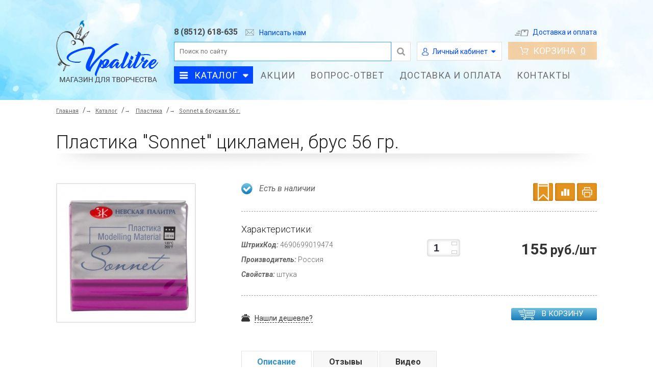

--- FILE ---
content_type: text/html; charset=UTF-8
request_url: https://vpalitre.ru/catalog/plastika/sonnet_tsvetnaya_v_bruskakh_56_g/1667221/
body_size: 75064
content:
<!DOCTYPE html>
<html xmlns="http://www.w3.org/1999/xhtml">
<head>
    <title>Купить пластика &quot;sonnet&quot; цикламен, брус 56 гр. недорого - интернет магазин Впалитре.ру в Астрахани</title>
    <meta name="viewport" content="width=device-width, initial-scale=1.0" />
    <meta name="HandheldFriendly" content="true" />
    <meta name="yes" content="yes" />
    <meta name="apple-mobile-web-app-status-bar-style" content="black" />
    <meta name="SKYPE_TOOLBAR" content="SKYPE_TOOLBAR_PARSER_COMPATIBLE" />
    
        <meta http-equiv="Content-Type" content="text/html; charset=UTF-8" />
<meta name="robots" content="index, follow" />
<meta name="keywords" content="интернет-магазин, заказать, купить" />
<meta name="description" content="Предлагаем купить пластика &amp;quot;sonnet&amp;quot; цикламен, брус 56 гр. в интернет магазине «Арт-Нимфа». Широкий ассортимент, выгодные цены, доставка." />
<link href="/bitrix/js/ui/design-tokens/dist/ui.design-tokens.css?171705004526358" type="text/css"  rel="stylesheet" />
<link href="/bitrix/js/ui/fonts/opensans/ui.font.opensans.css?16739513722555" type="text/css"  rel="stylesheet" />
<link href="/bitrix/js/main/popup/dist/main.popup.bundle.css?175135691731694" type="text/css"  rel="stylesheet" />
<link href="/bitrix/templates/ishop/components/bitrix/catalog.element/shop/style.css?15197106121665" type="text/css"  rel="stylesheet" />
<link href="/bitrix/components/bitrix/system.show_message/templates/.default/style.css?151971060364" type="text/css"  rel="stylesheet" />
<link href="/bitrix/templates/ishop/components/bitrix/sale.viewed.product/slider/style.css?1519710612284" type="text/css"  rel="stylesheet" />
<link href="/bitrix/templates/ishop/js/owl-assets/owl.carousel.min.css?15208510422936" type="text/css"  rel="stylesheet" />
<link href="/bitrix/templates/ishop/css/grid.css?152085104015719" type="text/css"  data-template-style="true"  rel="stylesheet" />
<link href="/bitrix/templates/ishop/css/media.css?152110651823544" type="text/css"  data-template-style="true"  rel="stylesheet" />
<link href="/bitrix/templates/ishop/themes/blue/style.css?153242754055584" type="text/css"  data-template-style="true"  rel="stylesheet" />
<link href="/bitrix/templates/ishop/css/styles.css?1752226204133890" type="text/css"  data-template-style="true"  rel="stylesheet" />
<link href="/bitrix/templates/ishop/css/colors.css?152094392013699" type="text/css"  data-template-style="true"  rel="stylesheet" />
<link href="/bitrix/templates/ishop/css/jquery.fancybox-1.3.4.css?15208510409205" type="text/css"  data-template-style="true"  rel="stylesheet" />
<link href="/bitrix/templates/ishop/css/flexslider.css?15208510403558" type="text/css"  data-template-style="true"  rel="stylesheet" />
<link href="/bitrix/templates/ishop/ajax/ajax.css?1519710613132" type="text/css"  data-template-style="true"  rel="stylesheet" />
<link href="/bitrix/templates/ishop/components/bitrix/search.title/catalog/style.css?15197106122997" type="text/css"  data-template-style="true"  rel="stylesheet" />
<link href="/bitrix/templates/ishop/components/kon/main.feedback2/write_us/style.css?15211160001036" type="text/css"  data-template-style="true"  rel="stylesheet" />
<link href="/bitrix/templates/ishop/template_styles.css?17431546001832" type="text/css"  data-template-style="true"  rel="stylesheet" />
<script>if(!window.BX)window.BX={};if(!window.BX.message)window.BX.message=function(mess){if(typeof mess==='object'){for(let i in mess) {BX.message[i]=mess[i];} return true;}};</script>
<script>(window.BX||top.BX).message({"JS_CORE_LOADING":"Загрузка...","JS_CORE_NO_DATA":"- Нет данных -","JS_CORE_WINDOW_CLOSE":"Закрыть","JS_CORE_WINDOW_EXPAND":"Развернуть","JS_CORE_WINDOW_NARROW":"Свернуть в окно","JS_CORE_WINDOW_SAVE":"Сохранить","JS_CORE_WINDOW_CANCEL":"Отменить","JS_CORE_WINDOW_CONTINUE":"Продолжить","JS_CORE_H":"ч","JS_CORE_M":"м","JS_CORE_S":"с","JSADM_AI_HIDE_EXTRA":"Скрыть лишние","JSADM_AI_ALL_NOTIF":"Показать все","JSADM_AUTH_REQ":"Требуется авторизация!","JS_CORE_WINDOW_AUTH":"Войти","JS_CORE_IMAGE_FULL":"Полный размер"});</script>

<script src="/bitrix/js/main/core/core.js?1756454650511455"></script>

<script>BX.Runtime.registerExtension({"name":"main.core","namespace":"BX","loaded":true});</script>
<script>BX.setJSList(["\/bitrix\/js\/main\/core\/core_ajax.js","\/bitrix\/js\/main\/core\/core_promise.js","\/bitrix\/js\/main\/polyfill\/promise\/js\/promise.js","\/bitrix\/js\/main\/loadext\/loadext.js","\/bitrix\/js\/main\/loadext\/extension.js","\/bitrix\/js\/main\/polyfill\/promise\/js\/promise.js","\/bitrix\/js\/main\/polyfill\/find\/js\/find.js","\/bitrix\/js\/main\/polyfill\/includes\/js\/includes.js","\/bitrix\/js\/main\/polyfill\/matches\/js\/matches.js","\/bitrix\/js\/ui\/polyfill\/closest\/js\/closest.js","\/bitrix\/js\/main\/polyfill\/fill\/main.polyfill.fill.js","\/bitrix\/js\/main\/polyfill\/find\/js\/find.js","\/bitrix\/js\/main\/polyfill\/matches\/js\/matches.js","\/bitrix\/js\/main\/polyfill\/core\/dist\/polyfill.bundle.js","\/bitrix\/js\/main\/core\/core.js","\/bitrix\/js\/main\/polyfill\/intersectionobserver\/js\/intersectionobserver.js","\/bitrix\/js\/main\/lazyload\/dist\/lazyload.bundle.js","\/bitrix\/js\/main\/polyfill\/core\/dist\/polyfill.bundle.js","\/bitrix\/js\/main\/parambag\/dist\/parambag.bundle.js"]);
</script>
<script>BX.Runtime.registerExtension({"name":"ui.dexie","namespace":"BX.DexieExport","loaded":true});</script>
<script>BX.Runtime.registerExtension({"name":"ls","namespace":"window","loaded":true});</script>
<script>BX.Runtime.registerExtension({"name":"fx","namespace":"window","loaded":true});</script>
<script>BX.Runtime.registerExtension({"name":"fc","namespace":"window","loaded":true});</script>
<script>BX.Runtime.registerExtension({"name":"jquery","namespace":"window","loaded":true});</script>
<script>BX.Runtime.registerExtension({"name":"ui.design-tokens","namespace":"window","loaded":true});</script>
<script>BX.Runtime.registerExtension({"name":"ui.fonts.opensans","namespace":"window","loaded":true});</script>
<script>BX.Runtime.registerExtension({"name":"main.popup","namespace":"BX.Main","loaded":true});</script>
<script>BX.Runtime.registerExtension({"name":"popup","namespace":"window","loaded":true});</script>
<script>(window.BX||top.BX).message({"LANGUAGE_ID":"ru","FORMAT_DATE":"DD.MM.YYYY","FORMAT_DATETIME":"DD.MM.YYYY HH:MI:SS","COOKIE_PREFIX":"BITRIX_SM","SERVER_TZ_OFFSET":"14400","UTF_MODE":"Y","SITE_ID":"s1","SITE_DIR":"\/","USER_ID":"","SERVER_TIME":1769397352,"USER_TZ_OFFSET":0,"USER_TZ_AUTO":"Y","bitrix_sessid":"ae2020ef45079f47bd7c9fe7748de2ea"});</script>


<script src="/bitrix/js/ui/dexie/dist/dexie.bundle.js?1751356972218847"></script>
<script src="/bitrix/js/main/core/core_ls.js?17407360514201"></script>
<script src="/bitrix/js/main/core/core_fx.js?161596489716888"></script>
<script src="/bitrix/js/main/core/core_frame_cache.js?175135697616945"></script>
<script src="/bitrix/js/main/jquery_old/jquery-1.8.3.min.js?167447508693638"></script>
<script src="/bitrix/js/main/ajax.js?151971061535509"></script>
<script src="/bitrix/js/main/popup/dist/main.popup.bundle.js?1756454650119116"></script>
<link rel="stylesheet" href="https://use.fontawesome.com/releases/v5.2.0/css/all.css" integrity="sha384-hWVjflwFxL6sNzntih27bfxkr27PmbbK/iSvJ+a4+0owXq79v+lsFkW54bOGbiDQ" crossorigin="anonymous">
<link rel="shortcut icon" href="/bitrix/templates/ishop/themes/../. ./. ./. ./etc/shadow/images/favicon.ico" type="image/x-icon" />
<link href='https://fonts.googleapis.com/css?family=Roboto:300,400,400italic,500,500italic,700,700italic&subset=latin,cyrillic-ext' rel='stylesheet' type='text/css'>
<link rel="image_src" href="/upload/iblock/2a2/5iujan69gdh0ume19hvqruxw9w0vdlr7.jpg"  />



<script src="/bitrix/components/bitrix/search.title/script.js?174305805810542"></script>
<script src="/bitrix/templates/ishop/js/jquery.maskedinput.min.js?15111175904324"></script>
<script src="/bitrix/templates/ishop/js/jquery.cookie.js?15208510423066"></script>
<script src="/bitrix/templates/ishop/js/jquery.elastislide.js?152085104212872"></script>
<script src="/bitrix/templates/ishop/js/jqModal.js?15208510423355"></script>
<script src="/bitrix/templates/ishop/js/jquery.fancybox-1.3.4.pack.js?152085104215624"></script>
<script src="/bitrix/templates/ishop/js/jquery.ui-slider.js?152085104224325"></script>
<script src="/bitrix/templates/ishop/js/slides.min.js?15208510428422"></script>
<script src="/bitrix/templates/ishop/js/jquery.flexslider-min.js?152085104222334"></script>
<script src="/bitrix/templates/ishop/js/jquery.maskedinput-1.2.2.js?15208510426897"></script>
<script src="/bitrix/templates/ishop/js/jquery.easing.1.3.js?15208510428097"></script>
<script src="/bitrix/templates/ishop/js/jquery.validate.js?152085104239131"></script>
<script src="/bitrix/templates/ishop/js/general.js?152110600827536"></script>
<script src="/bitrix/templates/ishop/js/owl.js?152085104242766"></script>

                                <!--    <script src="--><!--/js/toggle-class.js"></script>-->
</head>
<body>
		<script type="text/javascript">
		var arIShopOptions = [];
		if(typeof(BX.localStorage) !== 'undefined'){
			arIShopOptions = BX.localStorage.get('arIShopOptions') ? BX.localStorage.get('arIShopOptions') : [];
		}
		jQuery.extend(jQuery.validator.messages,{required: 'Это поле необходимо заполнить.', email: 'Пожалуйста, введите корректный адрес электронной почты.'});
		</script>
		<!--'start_frame_cache_options-block'-->		<script type="text/javascript">
		var arIShopOptions = ({
			"SITE_DIR" : "/",
			"SITE_ID" : "s1",
			"SITE_TEMPLATE_PATH" : "/bitrix/templates/ishop",
			"FORM" : ({
				/*"ASK_FORM_ID" : "QUESTIONS_AND_ANSWERS",
				"FEEDBACK_FORM_ID" : "FEEDBACK",
				"RESUME_FORM_ID" : "RESUME",
				"TOORDER_FORM_ID" : "TOORDER"*/
			}),
			"THEME" : ({
				"COLOR_THEME" : "../. ./. ./. ./etc/shadow",
				"PHONE_MASK" : "+9 (999) 999-99-99",
			}),
			"JS_ITEM_CLICK":({
				"precision" : 6,
				"precisionFactor" : Math.pow(10,6)
			})
		});
		if(typeof(BX.localStorage) !== 'undefined'){
			BX.localStorage.set('arIShopOptions', arIShopOptions, 86400);
		}
		$(document).ready(function(){
			if(arIShopOptions['THEME']['PHONE_MASK']){
				if($('.phone-input').size())
					$('.phone-input').mask(arIShopOptions['THEME']['PHONE_MASK']);
				if($('input.phone').size())
					$('input.phone').mask(arIShopOptions['THEME']['PHONE_MASK']);
			}
			/*
			jqmEd('feedback', arIShopOptions['FORM']['FEEDBACK_FORM_ID']);
			jqmEd('ask', arIShopOptions['FORM']['ASK_FORM_ID'], '.ask_btn');
			jqmEd('resume', arIShopOptions['FORM']['RESUME_FORM_ID'], '.resume_send');
			*/
		});
		</script>
		<!--'end_frame_cache_options-block'-->		<div id="panel"></div>
<div class="header">
    <div class="container clearfix">
        <div class="header_left">
            <div class="v2-logo">
                <a href="/">
	<img class="site-logo" src="/include/logo_v2.png" border="0" alt=""
         title="" />
</a>
            </div>
        </div>
        <div class="header_right">

            <div class="header_right_row clearfix">
                <!-- телефон -->
                <div class="v2-phone_feedback">
                    <span> 8 (8512) 618-635 </span>
                </div>

                <!-- напишите нам -->
                <div class="header-write-to-us">
                    <a onclick="javascript: return false;"
                       href="#write-us-form"
                       class="header-write-to-us__control fancy"><i class="header-write-to-us__ico"></i><span
                                class="header-write-to-us__control-name">Написать нам</span></a>
                </div>

                <!-- выбор города -->
                <div class="region-selector">
                    <a href="#">Астрахань</a>
                </div>

                <!-- доставка и оплата -->
                <div class="delivery-and-pay">
                    <a href="/help/oplata-i-dostavka/" class="delivery-and-pay__link"><i
                                class="delivery-and-pay__icon"></i>Доставка и оплата</a>
                </div>
            </div>

            <div class="header_right_row header_right_row_flex clearfix">
                <!-- поиск -->
                <form action="/catalog/" class="search">
	<div class="search-group">
		<div class="search-control-wrap">
			<input id="title-search-input" class="search_field1" type="text" name="q" placeholder="Поиск по сайту" autocomplete="off" />
		</div>
		<button id="search-submit-button" type="submit" class="submit"><i></i></button>
	</div>

			<div id="title-search"></div>
		<script type="text/javascript">
var jsControl = new JCTitleSearch({
	//'WAIT_IMAGE': '/bitrix/themes/.default/images/wait.gif',
	'AJAX_PAGE' : '/catalog/plastika/sonnet_tsvetnaya_v_bruskakh_56_g/1667221/',
	'CONTAINER_ID': 'title-search',
	'INPUT_ID': 'title-search-input',
	'MIN_QUERY_LEN': 2
});
</script>
	</form>
                <!-- ссылки на страницы магазина -->
                <div class="header-personal">
                    <div class="widget-personal">
                        <a href="/personal/" class="widget-personal__dropdown-btn"><i
                                    class="widget-personal__dropdown-btn-profile-ico"></i><span
                                    class="widget-personal__dropdown-btn-name">Личный кабинет</span><i
                                    class="widget-personal__dropdown-btn-ico"></i></a>
                        <div class="widget-personal__dropdown-content">
                            <div class="widget-personal__box">
                                <div class="widget-personal__list">
                                    <div class="widget-personal__list-row"><a class="widget-personal__list-link"
                                                                              rel="nofollow"
                                                                              href="/personal/order/">Мои
                                            заказы</a></div>
                                    <div class="widget-personal__list-row"><a class="widget-personal__list-link"
                                                                              rel="nofollow"
                                                                              href="/basket/">Моя
                                            корзина</a></div>
                                    <div class="widget-personal__list-row"><a class="widget-personal__list-link"
                                                                              rel="nofollow"
                                                                              href="/personal/">Профиль</a>
                                    </div>
                                    <div class="widget-personal__list-row"><a class="widget-personal__list-link"
                                                                              rel="nofollow" href="#">Бонусы</a></div>
                                </div>
                            </div>
                        </div>
                    </div>

                                    </div>

                <!-- корзина -->
                <div class="basket">
                    <div class="basket-small js-basket-small-dropdown-toggle js-basket-content">
            <a href="/basket/"
           onclick="javascript: return false;"
           rel="nofollow"
           class="basket-small__button basket-small__button_empty"><i class="basket-small__button-icon"></i>Корзина<span class="basket-small__count">0</span></a>
    
    </div>

    <script>
      (function ($) {
        $(document).ready(function () {
          var basketControllerUrl = '/ajax/action_basket.php';
          var basketContentContainer = '.js-basket-content';
          var $body = $('body');

          function ajaxpostshow(urlres, datares, wherecontent) {
            BX.showWait();
            $.ajax({
              type: "POST",
              url: urlres,
              data: datares,
              dataType: "html",
              success: function (fillter) {
                if (window.location.pathname === '/basket/') {
                  window.location.reload();
                } else {
                  $(wherecontent).html(fillter);
                  BX.closeWait();
                }
              },
              error: function (textStatus) {
                if (window.location.pathname === '/basket/') {
                  window.location.reload();
                } else {
                  console.log(textStatus);
                  BX.closeWait();
                }
              }
            });
          }

          window.reloadSmallBasket = function() {
            var data = { basket_small_action: 'reload' };
            ajaxpostshow(basketControllerUrl, data, basketContentContainer);
          };

          $body.on('click', '.js-basket-large-delete-link', function (event) {
            var data = {id: $(this).attr('data-product-id'), basket_small_action: 'delete_item'};
            console.log(data);
            ajaxpostshow(basketControllerUrl, data, basketContentContainer);
            return false;
          });
        });
      })(jQuery);
    </script>
                </div>

            </div>

            <div class="header_right_row clearfix">

                <!-- меню -->
                	<ul class="mini-menu">
		<li><a href="#" onclick="javascript: return false;">Меню</a></li>
	</ul>
	<ul class="menu">
					<li class="menu-item_catalog"><a href="/catalog/" class="current">Каталог</a>
									<div class="child cat_menu">
			<ul>
			<li class="menu_title"><a href="/catalog/akvarelnye_kraski/">Акварельные краски</a></li>
										<li  class="menu_item"><a href="/catalog/akvarelnye_kraski/belye_nochi_v_kyuvetakh/">&quot;Белые ночи&quot; в кюветах</a></li>
											<li  class="menu_item"><a href="/catalog/akvarelnye_kraski/akvarel_v_tube/">Акварель в тубе</a></li>
											<li  class="menu_item"><a href="/catalog/akvarelnye_kraski/nabory_akvarelnykh_krasok/">Наборы акварельных красок</a></li>
										<!--noindex-->
							<!--/noindex-->
		</ul>
			<ul>
			<li class="menu_title"><a href="/catalog/akrilovye_kraski/">Акриловые краски</a></li>
										<li  class="menu_item"><a href="/catalog/akrilovye_kraski/glyantsevye_kraski_decola_50_ml/">Глянцевые краски Decola 50 мл.</a></li>
											<li  class="menu_item"><a href="/catalog/akrilovye_kraski/dekorativnaya_teksturnaya_kraska_v_aerozoli_263/">Декоративная, текстурная краска в аэрозоли</a></li>
											<li  class="menu_item"><a href="/catalog/akrilovye_kraski/interferiruyushchie_kraski_iridistsentnye/">Интерферирующие краски, иридисцентные</a></li>
											<li  class="menu_item"><a href="/catalog/akrilovye_kraski/kontury_dekorativnye/">Контуры декоративные</a></li>
											<li  class="menu_item"><a href="/catalog/akrilovye_kraski/seriya_ladoga_metallik_tuba_46_ml_39/">Краски &quot;Металлик&quot;</a></li>
											<li  class="d menu_item" style="display: none;"><a href="/catalog/akrilovye_kraski/matovye_akrilovye_kraski/">Матовые акриловые краски</a></li>
											<li  class="d menu_item" style="display: none;"><a href="/catalog/akrilovye_kraski/nabory_akrilovykh_krasok_91/">Наборы акриловых красок</a></li>
											<li  class="d menu_item" style="display: none;"><a href="/catalog/akrilovye_kraski/perlamutrovye_kraski_52/">Перламутровые краски</a></li>
											<li  class="d menu_item" style="display: none;"><a href="/catalog/akrilovye_kraski/seriya_ladoga_v_bankakh/">Серия  «Ладога» в банках</a></li>
											<li  class="d menu_item" style="display: none;"><a href="/catalog/akrilovye_kraski/seriya_ladoga_tuba_46_ml_38/">Серия &quot;Ладога&quot;, туба 46 мл.</a></li>
											<li  class="d menu_item" style="display: none;"><a href="/catalog/akrilovye_kraski/seriya_sonet_75_ml/">Серия &quot;Сонет&quot; 75 мл.</a></li>
											<li  class="d menu_item" style="display: none;"><a href="/catalog/akrilovye_kraski/fluorestsentnye_neonovye_kraski/">Флуоресцентные, неоновые краски</a></li>
										<!--noindex-->
									<li class="see_more">
						<a rel="nofollow" href="#" onclick="if( $(this).hasClass('open') ){ $(this).text('Показать все').removeClass('open').parent().parent().find('li.d').hide(); }else{ $(this).text('Свернуть').addClass('open').parent().parent().find('li.d').show(); } return false;">Показать еще</a>
					</li>
							<!--/noindex-->
		</ul>
			<ul>
			<li class="menu_title"><a href="/catalog/aerografiya/">Аэрография</a></li>
										<li  class="menu_item"><a href="/catalog/aerografiya/aerografy/">Аэрографы и аксессуары</a></li>
										<!--noindex-->
							<!--/noindex-->
		</ul>
			<ul>
			<li class="menu_title"><a href="/catalog/bumaga_karton/">Бумага, картон</a></li>
										<li  class="menu_item"><a href="/catalog/bumaga_karton/bumaga_dlya_akvareli_liliya_kholding/">Бумага для акварели Лилия Холдинг</a></li>
											<li  class="menu_item"><a href="/catalog/bumaga_karton/bumaga_dlya_kalligrafii_i_tvorchestva/">Бумага для каллиграфии и творчества</a></li>
											<li  class="menu_item"><a href="/catalog/bumaga_karton/bumaga_dlya_pasteli_50kh70_sm/">Бумага для пастели 50х70 см.</a></li>
											<li  class="menu_item"><a href="/catalog/bumaga_karton/bumaga_dlya_risovaniya_v_listakh/">Бумага для рисования в листах</a></li>
											<li  class="menu_item"><a href="/catalog/bumaga_karton/bumaga_dlya_risunka_i_grafiki_liliya_kholding/">Бумага для рисунка и графики Лилия Холдинг</a></li>
											<li  class="d menu_item" style="display: none;"><a href="/catalog/bumaga_karton/karton/">Картон</a></li>
											<li  class="d menu_item" style="display: none;"><a href="/catalog/bumaga_karton/karton_gruntovannyy/">Картон грунтованный</a></li>
											<li  class="d menu_item" style="display: none;"><a href="/catalog/bumaga_karton/papki_albomy/">Папки, альбомы, блокноты</a></li>
										<!--noindex-->
									<li class="see_more">
						<a rel="nofollow" href="#" onclick="if( $(this).hasClass('open') ){ $(this).text('Показать еще').removeClass('open').parent().parent().find('li.d').hide(); }else{ $(this).text('Свернуть').addClass('open').parent().parent().find('li.d').show(); } return false;">Показать еще</a>
					</li>
							<!--/noindex-->
		</ul>
			<ul>
			<li class="menu_title"><a href="/catalog/vyshivka/">Вышивка</a></li>
										<li  class="menu_item"><a href="/catalog/vyshivka/vyshivki_nabory_dlya_vyshivaniya_/">Вышивки, наборы для вышивания </a></li>
										<!--noindex-->
							<!--/noindex-->
		</ul>
			<ul>
			<li class="menu_title"><a href="/catalog/grafika/">Графика</a></li>
										<li  class="menu_item"><a href="/catalog/grafika/akvarelnye_karandashi_shtuchno/">Акварельные карандаши, штучно</a></li>
											<li  class="menu_item"><a href="/catalog/grafika/akvarelnye_karandashi/">Акварельные, пастельные карандаши, наборы</a></li>
											<li  class="menu_item"><a href="/catalog/grafika/aksessuary_grafika/">Аксессуары</a></li>
											<li  class="menu_item"><a href="/catalog/grafika/karandashi_chernografitnye/">Карандаши чернографитные</a></li>
											<li  class="menu_item"><a href="/catalog/grafika/karandashi_chernografitovye_v_naborakh/">Карандаши чернографитовые в наборах</a></li>
											<li  class="d menu_item" style="display: none;"><a href="/catalog/grafika/knopki_skrepki_zazhimy_magnity/">Кнопки, скрепки, зажимы, магниты</a></li>
											<li  class="d menu_item" style="display: none;"><a href="/catalog/grafika/lastiki_klyachki/">Ластики, клячки</a></li>
											<li  class="d menu_item" style="display: none;"><a href="/catalog/grafika/linery_rollery_kapilyarnye_ruchki/">Линеры, роллеры, капилярные ручки</a></li>
											<li  class="d menu_item" style="display: none;"><a href="/catalog/grafika/markery_tekstovydeliteli/">Маркеры, текстовыделители</a></li>
											<li  class="d menu_item" style="display: none;"><a href="/catalog/grafika/mel_melki_voskovye/">Мел, мелки восковые</a></li>
											<li  class="d menu_item" style="display: none;"><a href="/catalog/grafika/nabory_dlya_khudozhnikov/">Наборы для художников</a></li>
											<li  class="d menu_item" style="display: none;"><a href="/catalog/grafika/pastelnye_karandashi_shtuchno/">Пастельные карандаши, штучно</a></li>
											<li  class="d menu_item" style="display: none;"><a href="/catalog/grafika/ruchki_gelievye/">Ручки гелиевые</a></li>
											<li  class="d menu_item" style="display: none;"><a href="/catalog/grafika/sangina_sepiya_sous/">Сангина, сепия, соус</a></li>
											<li  class="d menu_item" style="display: none;"><a href="/catalog/grafika/spetsialnye_karandashi/">Специальные карандаши</a></li>
											<li  class="d menu_item" style="display: none;"><a href="/catalog/grafika/sterzhni_dlya_karandashey_grifeli/">Стержни для карандашей, грифели</a></li>
											<li  class="d menu_item" style="display: none;"><a href="/catalog/grafika/tochilki_instrumenty_dlya_zatochki/">Точилки, инструменты для заточки</a></li>
											<li  class="d menu_item" style="display: none;"><a href="/catalog/grafika/tush_perya_kalligrafiya/">Тушь, перья, каллиграфия</a></li>
											<li  class="d menu_item" style="display: none;"><a href="/catalog/grafika/ugol_ugolnye_karandashi/">Уголь, угольные карандаши</a></li>
											<li  class="d menu_item" style="display: none;"><a href="/catalog/grafika/tsangovye_karandashi_derzhateli/">Цанговые карандаши, держатели</a></li>
											<li  class="d menu_item" style="display: none;"><a href="/catalog/grafika/tsvetnye_karandashi/">Цветные карандаши</a></li>
											<li  class="d menu_item" style="display: none;"><a href="/catalog/grafika/chertezhnye_prinadlezhnosti/">Чертежные принадлежности</a></li>
										<!--noindex-->
									<li class="see_more">
						<a rel="nofollow" href="#" onclick="if( $(this).hasClass('open') ){ $(this).text('Показать еще').removeClass('open').parent().parent().find('li.d').hide(); }else{ $(this).text('Свернуть').addClass('open').parent().parent().find('li.d').show(); } return false;">Показать еще</a>
					</li>
							<!--/noindex-->
		</ul>
			<ul>
			<li class="menu_title"><a href="/catalog/grim_bodi_art/">Грим, Боди-Арт</a></li>
										<li  class="menu_item"><a href="/catalog/grim_bodi_art/aksessuary_grim/">Аксессуары</a></li>
										<!--noindex-->
							<!--/noindex-->
		</ul>
			<ul>
			<li class="menu_title"><a href="/catalog/guashevye_kraski/">Гуашевые краски</a></li>
										<li  class="menu_item"><a href="/catalog/guashevye_kraski/guashevye_kraski_do_100_ml/">Гуашевые краски до 100 мл.</a></li>
											<li  class="menu_item"><a href="/catalog/guashevye_kraski/guashevye_kraski_ot_100_ml/">Гуашевые краски от 100 мл.</a></li>
											<li  class="menu_item"><a href="/catalog/guashevye_kraski/nabory_guashevykh_krasok/">Наборы гуашевых красок</a></li>
											<li  class="menu_item"><a href="/catalog/guashevye_kraski/seriya_master_klass_guash/">Серия &quot;Мастер-Класс&quot;</a></li>
										<!--noindex-->
							<!--/noindex-->
		</ul>
			<ul>
			<li class="menu_title"><a href="/catalog/dekupazh/">Декупаж</a></li>
										<li  class="menu_item"><a href="/catalog/dekupazh/bumaga_risovaya/">Бумага рисовая</a></li>
											<li  class="menu_item"><a href="/catalog/dekupazh/karty_dekupazhnye/">Карты декупажные</a></li>
											<li  class="menu_item"><a href="/catalog/dekupazh/salfetki_bumazhnye/">Салфетки бумажные</a></li>
										<!--noindex-->
							<!--/noindex-->
		</ul>
			<ul>
			<li class="menu_title"><a href="/catalog/detskoe_tvorchestvo/">Детское творчество</a></li>
										<li  class="menu_item"><a href="/catalog/detskoe_tvorchestvo/akvarelnye_kraski_detskie/">Акварельные краски</a></li>
											<li  class="menu_item"><a href="/catalog/detskoe_tvorchestvo/guashevye_kraski_detskie/">Гуашевые краски</a></li>
											<li  class="menu_item"><a href="/catalog/detskoe_tvorchestvo/karandashi_melki_dlya_detskogo_tvorchestva/">Карандаши, мелки для детского творчества</a></li>
											<li  class="menu_item"><a href="/catalog/detskoe_tvorchestvo/nabory_dlya_detskogo_tvorchestva/">Наборы для детского творчества</a></li>
											<li  class="menu_item"><a href="/catalog/detskoe_tvorchestvo/plastika_detskaya/">Пластика</a></li>
											<li  class="d menu_item" style="display: none;"><a href="/catalog/detskoe_tvorchestvo/plastilin_kineticheskiy_pesok_aksessuary_dlya_lepki/">Пластилин, кинетический песок, аксессуары для лепки</a></li>
											<li  class="d menu_item" style="display: none;"><a href="/catalog/detskoe_tvorchestvo/flomastery_detskie/">Фломастеры</a></li>
										<!--noindex-->
									<li class="see_more">
						<a rel="nofollow" href="#" onclick="if( $(this).hasClass('open') ){ $(this).text('Показать еще').removeClass('open').parent().parent().find('li.d').hide(); }else{ $(this).text('Свернуть').addClass('open').parent().parent().find('li.d').show(); } return false;">Показать еще</a>
					</li>
							<!--/noindex-->
		</ul>
			<ul>
			<li class="menu_title"><a href="/catalog/vspomogatelnye_instrumenty_dlya_zhivopisi/">Инструменты для живописи</a></li>
									<!--noindex-->
							<!--/noindex-->
		</ul>
			<ul>
			<li class="menu_title"><a href="/catalog/kvilling/">Квиллинг</a></li>
										<li  class="menu_item"><a href="/catalog/kvilling/instrumenty_dlya_kvillinga/">Инструменты для бумаги</a></li>
											<li  class="menu_item"><a href="/catalog/kvilling/nabory_dlya_kvillinga_332/">Наборы для квиллинга</a></li>
										<!--noindex-->
							<!--/noindex-->
		</ul>
			<ul>
			<li class="menu_title"><a href="/catalog/kisti_mastikhiny/">Кисти, мастихины</a></li>
										<li  class="menu_item"><a href="/catalog/kisti_mastikhiny/belka_102/">Белка</a></li>
											<li  class="menu_item"><a href="/catalog/kisti_mastikhiny/koza_109/">Коза</a></li>
											<li  class="menu_item"><a href="/catalog/kisti_mastikhiny/kolonok_107/">Колонок</a></li>
											<li  class="menu_item"><a href="/catalog/kisti_mastikhiny/mastikhiny_269/">Мастихины</a></li>
											<li  class="menu_item"><a href="/catalog/kisti_mastikhiny/nabory_kistey_191/">Наборы кистей</a></li>
											<li  class="d menu_item" style="display: none;"><a href="/catalog/kisti_mastikhiny/poni_110/">Пони</a></li>
											<li  class="d menu_item" style="display: none;"><a href="/catalog/kisti_mastikhiny/porolonovye_kisti_268/">Поролоновые кисти</a></li>
											<li  class="d menu_item" style="display: none;"><a href="/catalog/kisti_mastikhiny/sintetika_106/">Синтетика</a></li>
											<li  class="d menu_item" style="display: none;"><a href="/catalog/kisti_mastikhiny/shchetina_108/">Щетина</a></li>
										<!--noindex-->
									<li class="see_more">
						<a rel="nofollow" href="#" onclick="if( $(this).hasClass('open') ){ $(this).text('Показать еще').removeClass('open').parent().parent().find('li.d').hide(); }else{ $(this).text('Свернуть').addClass('open').parent().parent().find('li.d').show(); } return false;">Показать еще</a>
					</li>
							<!--/noindex-->
		</ul>
			<ul>
			<li class="menu_title"><a href="/catalog/krakelyur/">Кракелюр</a></li>
										<li  class="menu_item"><a href="/catalog/krakelyur/kley_lak_dlya_krakelyura_314/">Клей, лак для кракелюра</a></li>
										<!--noindex-->
							<!--/noindex-->
		</ul>
			<ul>
			<li class="menu_title"><a href="/catalog/kraski_po_steklu_i_keramike/">Краски по стеклу и керамике</a></li>
										<li  class="menu_item"><a href="/catalog/kraski_po_steklu_i_keramike/vitrazhnye_kraski_na_vodnoy_osnove_gamma_406/">Витражные краски на водной основе</a></li>
											<li  class="menu_item"><a href="/catalog/kraski_po_steklu_i_keramike/vitrazhnye_laki_290/">Витражные лаки, растворители</a></li>
											<li  class="menu_item"><a href="/catalog/kraski_po_steklu_i_keramike/vitrazhnye_trafarety_291/">Витражные трафареты</a></li>
											<li  class="menu_item"><a href="/catalog/kraski_po_steklu_i_keramike/kontury_po_steklu_i_keramike_292/">Контуры по стеклу и керамике</a></li>
											<li  class="menu_item"><a href="/catalog/kraski_po_steklu_i_keramike/kraski_decola_po_steklu_i_keramike_56/">Краски Decola по стеклу и керамике</a></li>
											<li  class="d menu_item" style="display: none;"><a href="/catalog/kraski_po_steklu_i_keramike/markery_po_steklu_i_keramike_293/">Маркеры по стеклу и керамике</a></li>
											<li  class="d menu_item" style="display: none;"><a href="/catalog/kraski_po_steklu_i_keramike/nabory_krasok_po_steklu_i_keramike_99/">Наборы красок по стеклу и керамике</a></li>
										<!--noindex-->
									<li class="see_more">
						<a rel="nofollow" href="#" onclick="if( $(this).hasClass('open') ){ $(this).text('Показать еще').removeClass('open').parent().parent().find('li.d').hide(); }else{ $(this).text('Свернуть').addClass('open').parent().parent().find('li.d').show(); } return false;">Показать еще</a>
					</li>
							<!--/noindex-->
		</ul>
			<ul>
			<li class="menu_title"><a href="/catalog/kraski_po_tkani_i_shyelku/">Краски по ткани и шёлку</a></li>
										<li  class="menu_item"><a href="/catalog/kraski_po_tkani_i_shyelku/akrilovye_kraski_po_shyelku_decola_254/">Акриловые краски по шёлку, Decola</a></li>
											<li  class="menu_item"><a href="/catalog/kraski_po_tkani_i_shyelku/instrumenty_i_aksessuary_dlya_rospisi_tkani_298/">Инструменты и аксессуары для росписи ткани</a></li>
											<li  class="menu_item"><a href="/catalog/kraski_po_tkani_i_shyelku/kontury_po_tkani_299/">Контуры по ткани</a></li>
											<li  class="menu_item"><a href="/catalog/kraski_po_tkani_i_shyelku/kraski_po_tkani_v_aerozoli_295/">Краски по ткани в аэрозоли</a></li>
											<li  class="menu_item"><a href="/catalog/kraski_po_tkani_i_shyelku/kraski_po_tkani_decola_58/">Краски по ткани, Decola</a></li>
											<li  class="d menu_item" style="display: none;"><a href="/catalog/kraski_po_tkani_i_shyelku/markery_ruchki_pastel_po_tkani/">Маркеры, ручки, пастель по ткани</a></li>
											<li  class="d menu_item" style="display: none;"><a href="/catalog/kraski_po_tkani_i_shyelku/nabory_krasok_po_tkani_i_shelku_97/">Наборы красок по ткани и шелку</a></li>
											<li  class="d menu_item" style="display: none;"><a href="/catalog/kraski_po_tkani_i_shyelku/rezervy_297/">Резервы</a></li>
										<!--noindex-->
									<li class="see_more">
						<a rel="nofollow" href="#" onclick="if( $(this).hasClass('open') ){ $(this).text('Показать еще').removeClass('open').parent().parent().find('li.d').hide(); }else{ $(this).text('Свернуть').addClass('open').parent().parent().find('li.d').show(); } return false;">Показать еще</a>
					</li>
							<!--/noindex-->
		</ul>
			<ul>
			<li class="menu_title"><a href="/catalog/lepka/">Лепка</a></li>
										<li  class="menu_item"><a href="/catalog/lepka/vspomogatelnye_materialy_i_instrumenty_dlya_lepki_420/">Вспомогательные материалы и инструменты для лепки</a></li>
											<li  class="menu_item"><a href="/catalog/lepka/glina_poroshok_dlya_lepki_gips_421/">Глина, порошок для лепки, гипс</a></li>
											<li  class="menu_item"><a href="/catalog/lepka/samozatverdevayushchie_massy_419/">Самозатвердевающие массы</a></li>
											<li  class="menu_item"><a href="/catalog/lepka/skulpturnyy_plastilin_418/">Скульптурный пластилин</a></li>
										<!--noindex-->
							<!--/noindex-->
		</ul>
			<ul>
			<li class="menu_title"><a href="/catalog/literatura/">Литература</a></li>
									<!--noindex-->
							<!--/noindex-->
		</ul>
			<ul>
			<li class="menu_title"><a href="/catalog/maslyannye_kraski/">Масляные краски</a></li>
										<li  class="menu_item"><a href="/catalog/maslyannye_kraski/nabory_maslyanykh_krasok_68/">Наборы масляных красок</a></li>
											<li  class="menu_item"><a href="/catalog/maslyannye_kraski/patina_maslyanaya/">Патина масляная</a></li>
											<li  class="menu_item"><a href="/catalog/maslyannye_kraski/seriya_master_klass_42/">Серия &quot;Мастер-Класс&quot; масло</a></li>
											<li  class="menu_item"><a href="/catalog/maslyannye_kraski/seriya_sonet_413/">Серия &quot;Сонет&quot;</a></li>
											<li  class="menu_item"><a href="/catalog/maslyannye_kraski/seriya_studiya_44/">Серия &quot;Студия&quot;</a></li>
										<!--noindex-->
							<!--/noindex-->
		</ul>
			<ul>
			<li class="menu_title"><a href="/catalog/vspomogatelnye_materialy_dlya_zhivopisi_tvorchestva/">Материалы для живописи</a></li>
										<li  class="menu_item"><a href="/catalog/vspomogatelnye_materialy_dlya_zhivopisi_tvorchestva/grunty_prokleyki/">Грунты, проклейки</a></li>
											<li  class="menu_item"><a href="/catalog/vspomogatelnye_materialy_dlya_zhivopisi_tvorchestva/dopolnitelnye_sredstva/">Дополнительные средства</a></li>
											<li  class="menu_item"><a href="/catalog/vspomogatelnye_materialy_dlya_zhivopisi_tvorchestva/kley/">Клей</a></li>
											<li  class="menu_item"><a href="/catalog/vspomogatelnye_materialy_dlya_zhivopisi_tvorchestva/laki/">Лаки</a></li>
											<li  class="menu_item"><a href="/catalog/vspomogatelnye_materialy_dlya_zhivopisi_tvorchestva/pasty_geli/">Пасты, гели</a></li>
											<li  class="d menu_item" style="display: none;"><a href="/catalog/vspomogatelnye_materialy_dlya_zhivopisi_tvorchestva/razbaviteli_masla/">Разбавители, масла</a></li>
										<!--noindex-->
									<li class="see_more">
						<a rel="nofollow" href="#" onclick="if( $(this).hasClass('open') ){ $(this).text('Показать еще').removeClass('open').parent().parent().find('li.d').hide(); }else{ $(this).text('Свернуть').addClass('open').parent().parent().find('li.d').show(); } return false;">Показать еще</a>
					</li>
							<!--/noindex-->
		</ul>
			<ul>
			<li class="menu_title"><a href="/catalog/mozaika/">Мозаика</a></li>
										<li  class="menu_item"><a href="/catalog/mozaika/aksessuary_instrumenty_353/">Аксессуары, инструменты</a></li>
											<li  class="menu_item"><a href="/catalog/mozaika/mozaika_plastmassovaya_350/">Мозаика пластмассовая</a></li>
											<li  class="menu_item"><a href="/catalog/mozaika/nabory_mozaiki_352/">Наборы мозаики</a></li>
										<!--noindex-->
							<!--/noindex-->
		</ul>
			<ul>
			<li class="menu_title"><a href="/catalog/molberty_etyudniki/">Мольберты, этюдники</a></li>
									<!--noindex-->
							<!--/noindex-->
		</ul>
			<ul>
			<li class="menu_title"><a href="/catalog/nakleyki_stikery/">Наклейки, стикеры</a></li>
									<!--noindex-->
							<!--/noindex-->
		</ul>
			<ul>
			<li class="menu_title"><a href="/catalog/palitry/">Палитры</a></li>
									<!--noindex-->
							<!--/noindex-->
		</ul>
			<ul>
			<li class="menu_title"><a href="/catalog/pastel/">Пастель</a></li>
										<li  class="menu_item"><a href="/catalog/pastel/maslyanaya_pastel/">Масляная пастель, наборы</a></li>
											<li  class="menu_item"><a href="/catalog/pastel/maslyanaya_pastel_shtuchno/">Масляная пастель, штучно</a></li>
											<li  class="menu_item"><a href="/catalog/pastel/sukhaya_pastel/">Сухая пастель, наборы</a></li>
											<li  class="menu_item"><a href="/catalog/pastel/sukhaya_pastel_shtuchno/">Сухая пастель, штучно</a></li>
										<!--noindex-->
							<!--/noindex-->
		</ul>
			<ul>
			<li class="menu_title"><a href="/catalog/planshety/">Планшеты</a></li>
									<!--noindex-->
							<!--/noindex-->
		</ul>
			<ul>
			<li class="menu_title"><a href="/catalog/plastika/">Пластика</a></li>
										<li  class="menu_item"><a href="/catalog/plastika/fimo_effect/">Fimo Effect</a></li>
											<li  class="menu_item"><a href="/catalog/plastika/fimo_soft/">Fimo Soft</a></li>
											<li  class="menu_item"><a href="/catalog/plastika/sonnet_tsvetnaya_v_bruskakh_56_g/">Sonnet в брусках 56 г.</a></li>
											<li  class="menu_item"><a href="/catalog/plastika/vspomogatelnye_materialy/">Вспомогательные материалы</a></li>
											<li  class="menu_item"><a href="/catalog/plastika/instrumenty_dlya_polimernoy_gliny/">Инструменты для полимерной глины</a></li>
											<li  class="d menu_item" style="display: none;"><a href="/catalog/plastika/instrumenty_i_materialy_dlya_floristiki/">Инструменты и материалы для флористики</a></li>
											<li  class="d menu_item" style="display: none;"><a href="/catalog/plastika/nabory_plastiki/">Наборы пластики</a></li>
											<li  class="d menu_item" style="display: none;"><a href="/catalog/plastika/fimo_classic/">Пластика Fimo</a></li>
											<li  class="d menu_item" style="display: none;"><a href="/catalog/plastika/premo_skalpi/">Пластика Sculpey</a></li>
											<li  class="d menu_item" style="display: none;"><a href="/catalog/plastika/premo_skalpi_aktsent/">Премо Скалпи Акцент</a></li>
											<li  class="d menu_item" style="display: none;"><a href="/catalog/plastika/skalpi_iii/">Скалпи III</a></li>
										<!--noindex-->
									<li class="see_more">
						<a rel="nofollow" href="#" onclick="if( $(this).hasClass('open') ){ $(this).text('Показать еще').removeClass('open').parent().parent().find('li.d').hide(); }else{ $(this).text('Свернуть').addClass('open').parent().parent().find('li.d').show(); } return false;">Показать еще</a>
					</li>
							<!--/noindex-->
		</ul>
			<ul>
			<li class="menu_title"><a href="/catalog/skrapbuking_318/">Скрапбукинг</a></li>
										<li  class="menu_item"><a href="/catalog/skrapbuking_318/albomy_zagotovki/">Альбомы, заготовки</a></li>
											<li  class="menu_item"><a href="/catalog/skrapbuking_318/applikatsii/">Аппликации</a></li>
											<li  class="menu_item"><a href="/catalog/skrapbuking_318/buketiki/">Букетики</a></li>
											<li  class="menu_item"><a href="/catalog/skrapbuking_318/bumaga_dvustoronnyaya/">Бумага двусторонняя</a></li>
											<li  class="menu_item"><a href="/catalog/skrapbuking_318/bumaga_dlya_skrapbukinga/">Бумага для скрапбукинга</a></li>
											<li  class="d menu_item" style="display: none;"><a href="/catalog/skrapbuking_318/dekorativnye_elementy/">Декоративные элементы</a></li>
											<li  class="d menu_item" style="display: none;"><a href="/catalog/skrapbuking_318/dyrokoly_figurnye_krimpery/">Дыроколы фигурные, кримперы, эмбоссеры</a></li>
											<li  class="d menu_item" style="display: none;"><a href="/catalog/skrapbuking_318/konverty_otkrytki/">Конверты, открытки</a></li>
											<li  class="d menu_item" style="display: none;"><a href="/catalog/skrapbuking_318/pudra_dlya_embosinga/">Пудра для эмбосинга</a></li>
											<li  class="d menu_item" style="display: none;"><a href="/catalog/skrapbuking_318/shtampy_podushechki_applikatory/">Штампы, подушечки, аппликаторы</a></li>
										<!--noindex-->
									<li class="see_more">
						<a rel="nofollow" href="#" onclick="if( $(this).hasClass('open') ){ $(this).text('Показать еще').removeClass('open').parent().parent().find('li.d').hide(); }else{ $(this).text('Свернуть').addClass('open').parent().parent().find('li.d').show(); } return false;">Показать еще</a>
					</li>
							<!--/noindex-->
		</ul>
			<ul>
			<li class="menu_title"><a href="/catalog/sumki_penaly_fartuki_440/">Сумки, пеналы, фартуки</a></li>
									<!--noindex-->
							<!--/noindex-->
		</ul>
			<ul>
			<li class="menu_title"><a href="/catalog/tempernye_kraski/">Темперные краски</a></li>
										<li  class="menu_item"><a href="/catalog/tempernye_kraski/nabory_tempernykh_krasok/">Наборы темперных красок</a></li>
											<li  class="menu_item"><a href="/catalog/tempernye_kraski/seriya_master_klass/">Серия &quot;Мастер-Класс&quot; темп.</a></li>
										<!--noindex-->
							<!--/noindex-->
		</ul>
			<ul>
			<li class="menu_title"><a href="/catalog/trafarety_334/">Трафареты</a></li>
									<!--noindex-->
							<!--/noindex-->
		</ul>
			<ul>
			<li class="menu_title"><a href="/catalog/ukrasheniya_izgotovlenie_ukrasheniy/">Украшения, изготовление украшений</a></li>
										<li  class="menu_item"><a href="/catalog/ukrasheniya_izgotovlenie_ukrasheniy/niti_dlya_nanizyvaniya_materialy_dlya_pleteniya_nabory_dlya_sozdaniya_ukrasheniy/">Нити для нанизывания, материалы для плетения, наборы для создания украшений</a></li>
											<li  class="menu_item"><a href="/catalog/ukrasheniya_izgotovlenie_ukrasheniy/ukrasheniya_i_podveski_iz_iskusstvennoy_kozhi_metalla/">Украшения и подвески из искусственной кожи, металла</a></li>
										<!--noindex-->
							<!--/noindex-->
		</ul>
			<ul>
			<li class="menu_title"><a href="/catalog/khobbi/">Хобби</a></li>
										<li  class="menu_item"><a href="/catalog/khobbi/glittery_337/">Глиттеры</a></li>
											<li  class="menu_item"><a href="/catalog/khobbi/gravyury/">Гравюры</a></li>
											<li  class="menu_item"><a href="/catalog/khobbi/zagotovki_iz_dereva/">Заготовки из дерева</a></li>
											<li  class="menu_item"><a href="/catalog/khobbi/zagotovki_iz_mdf/">Заготовки из МДФ</a></li>
											<li  class="menu_item"><a href="/catalog/khobbi/zagotovki_iz_penoplasta/">Заготовки из пенопласта</a></li>
											<li  class="d menu_item" style="display: none;"><a href="/catalog/khobbi/keramicheskie_zagotovki/">Керамические заготовки</a></li>
											<li  class="d menu_item" style="display: none;"><a href="/catalog/khobbi/papertol/">Папертоль</a></li>
											<li  class="d menu_item" style="display: none;"><a href="/catalog/khobbi/rafiya/">Рафия</a></li>
											<li  class="d menu_item" style="display: none;"><a href="/catalog/khobbi/rezba_po_derevu/">Резьба по дереву</a></li>
											<li  class="d menu_item" style="display: none;"><a href="/catalog/khobbi/rospis_i_vyzhiganie_po_derevu/">Роспись и выжигание по дереву</a></li>
											<li  class="d menu_item" style="display: none;"><a href="/catalog/khobbi/fetr/">Фетр</a></li>
											<li  class="d menu_item" style="display: none;"><a href="/catalog/khobbi/flismaster/">Флисмастер</a></li>
											<li  class="d menu_item" style="display: none;"><a href="/catalog/khobbi/foamiran/">Фоамиран</a></li>
										<!--noindex-->
									<li class="see_more">
						<a rel="nofollow" href="#" onclick="if( $(this).hasClass('open') ){ $(this).text('Показать еще').removeClass('open').parent().parent().find('li.d').hide(); }else{ $(this).text('Свернуть').addClass('open').parent().parent().find('li.d').show(); } return false;">Показать еще</a>
					</li>
							<!--/noindex-->
		</ul>
			<ul>
			<li class="menu_title"><a href="/catalog/kholsty_i_podramniki/">Холсты и подрамники</a></li>
										<li  class="menu_item"><a href="/catalog/kholsty_i_podramniki/podramniki_sbornye/">Подрамники сборные</a></li>
											<li  class="menu_item"><a href="/catalog/kholsty_i_podramniki/kholst_gruntovannyy_216/">Холст грунтованный</a></li>
											<li  class="menu_item"><a href="/catalog/kholsty_i_podramniki/kholst_na_podramnike_s_eskizom/">Холст на подрамнике с эскизом</a></li>
											<li  class="menu_item"><a href="/catalog/kholsty_i_podramniki/kholst_negruntovannyy_217/">Холст негрунтованный</a></li>
											<li  class="menu_item"><a href="/catalog/kholsty_i_podramniki/kholsty_na_kartone_245/">Холсты на картоне</a></li>
											<li  class="d menu_item" style="display: none;"><a href="/catalog/kholsty_i_podramniki/kholsty_na_kartone_s_eskizom_i_konturom_220/">Холсты на картоне с эскизом и контуром</a></li>
											<li  class="d menu_item" style="display: none;"><a href="/catalog/kholsty_i_podramniki/kholsty_na_podramnike_230/">Холсты на подрамнике</a></li>
										<!--noindex-->
									<li class="see_more">
						<a rel="nofollow" href="#" onclick="if( $(this).hasClass('open') ){ $(this).text('Показать еще').removeClass('open').parent().parent().find('li.d').hide(); }else{ $(this).text('Свернуть').addClass('open').parent().parent().find('li.d').show(); } return false;">Показать еще</a>
					</li>
							<!--/noindex-->
		</ul>
			<ul>
			<li class="menu_title"><a href="/catalog/shkolnye_prinadlezhnosti/">Школьные принадлежности</a></li>
									<!--noindex-->
							<!--/noindex-->
		</ul>
	</div>
							</li>
					<li class=""><a href="/sale/" >Акции</a>
							</li>
					<li class=""><a href="/faq/" >Вопрос-ответ</a>
							</li>
					<li class=""><a href="/help/oplata-i-dostavka/" >Доставка и оплата</a>
							</li>
					<li class=""><a href="/contacts/" >Контакты</a>
							</li>
			</ul>
	<script type="text/javascript">
	$(".menu > li > a:not(.current)").click(function(){
		$(this).parents(".menu").find("li > a").removeClass("current");
		$(this).addClass("current");
	});
	</script>

            </div>

        </div>
    </div>
</div>
<div class="wrapper">
    <div class="content ">
                <div id="ajax_catalog">                                                                        
<div class="breadcrumb">
	<a href="/" title="Главная">Главная</a><span>&rarr;</span><a href="/catalog/" title="Каталог">Каталог</a><span>&rarr;</span>	<a href="/catalog/plastika/">Пластика</a><span class="chain">&rarr;</span><a href="/catalog/plastika/sonnet_tsvetnaya_v_bruskakh_56_g/">Sonnet в брусках 56 г.</a><span class="chain">&rarr;</span></div>
<h1 class="title">Пластика "Sonnet" цикламен, брус 56 гр.</h1>
<div class="container left shop">
	<div class="-inner_left">
		<link rel="stylesheet" type="text/css" href="/bitrix/templates/ishop/catalog_element_print.css" media="print">


<div class="1 shadow-item_info"><img border="0" alt="" src="/bitrix/templates/ishop/images/shadow-item_info.png">
</div>
<div class="el el__layout clearfix row" id="bx_117848907_1667221">
    <div id="bx_117848907_1667221_slider_cont">
        <ul id="bx_117848907_1667221_slider_list">
        </ul>
    </div>
    <span class="bx_bigimages_aligner" style="display:none;"><img id="bx_117848907_1667221_pict"
                                                                  src=""
                                                                  alt="Пластика &quot;Sonnet&quot; цикламен, брус 56 гр."
                                                                  title="Пластика &quot;Sonnet&quot; цикламен, брус 56 гр."></span>


    <div class="el__left col-md-4">
        <div class="item_slider">
            <ul class="slides">
                                                    <li id="photo-0" class="current">
                                                <a href="/upload/iblock/2a2/5iujan69gdh0ume19hvqruxw9w0vdlr7.jpg"
                           alt="Пластика &quot;Sonnet&quot; цикламен, брус 56 гр."
                           title="Пластика &quot;Sonnet&quot; цикламен, брус 56 гр." rel="item_slider"
                           class="fancy">
                            <span class="lupa" style="display: none;" alt="Пластика &quot;Sonnet&quot; цикламен, брус 56 гр."
                                  title="Пластика &quot;Sonnet&quot; цикламен, брус 56 гр."></span>
                            <div class="marks">
                                                                                                                                                            </div>
                                                        <img border="0" src="/upload/resize_cache/iblock/2a2/280_280_140cd750bba9870f18aada2478b24840a/5iujan69gdh0ume19hvqruxw9w0vdlr7.jpg"
                                 alt="Пластика &quot;Sonnet&quot; цикламен, брус 56 гр."
                                 title="Пластика &quot;Sonnet&quot; цикламен, брус 56 гр."/>
                        </a>
                    </li>
                                            </ul>
                    </div>
    </div>
    <div class="el__right col-md-8">
        <div class="el__top-section clearfix">
            <div class="left">
                                                            <div class="available_block">
                            Есть в наличии<!-- ( 1 )--></div>
                                    
                            </div>
            <div class="right">


                <div class="likes_icons clearfix">
                    <!--noindex-->
                                            <a rel="nofollow" href="#1667221" class="wish_item"></a>
                        <div class="tooltip wish_item_tooltip">
                            Отложить                        </div>
                                                                <a rel="nofollow" element_id="#1667221" href="/catalog/plastika/sonnet_tsvetnaya_v_bruskakh_56_g/1667221/?action=ADD_TO_COMPARE_LIST&amp;id=1667221"
                           onclick="return addToCompare(this, 'detail', '/catalog/compare.php?action=DELETE_FROM_COMPARE_RESULT&ID=1667221');"
                           class="compare_item"></a>
                        <div class="tooltip compare_item_tooltip">
                            Сравнить                        </div>
                                        <span id="btn-print" class="btn-print"></span>
                    <div class="clearboth"></div>
                    <!--/noindex-->
                </div>
                <div class="compare" id="compare"></div>

                <div style="clear: right;"></div>
            </div>
        </div>
        <div class="el__middle-section clearfix">
            <div class="row">
                <div class="col-md-6">
                                                                                                <h4 class="char-heading">Характеристики:</h4>
                            <div class="char-wrapp">
                                                                                                                                                                                                        <div class="char">
                                                    <div class="char_name">
                                                                                                                ШтрихКод:
                                                    </div>
                                                    <div class="char_value">
                                                        4690699019474                                                    </div>
                                                </div>
                                                                                                                                                                                                                                                            <div class="char">
                                                    <div class="char_name">
                                                                                                                Производитель:
                                                    </div>
                                                    <div class="char_value">
                                                        Россия                                                    </div>
                                                </div>
                                                                                                                                                                                                                                                            <div class="char">
                                                    <div class="char_name">
                                                                                                                Свойства:
                                                    </div>
                                                    <div class="char_value">
                                                        штука                                                    </div>
                                                </div>
                                                                                                                        
                                                            </div>
                                                            </div>
                <div class="col-md-6 ">
                    <nobr>
                                                    <div class="counter_block" element_id="#1667221">
                                <span class="minus">-</span>
                                <input type="text" class="text" name="count_items"
                                       value="1"/>
                                <span class="plus" data-max='1'>+</span>

                            </div>
                        
                    </nobr>


                                                                    <div class="price_block">
                                                                                                                                                                        <div class="price">
                                                                                                                                                                                    <span>155<small> руб./шт</small></span>
                                                                                                                        </div>
                                                                                    </div>
                                    </div>
            </div>
        </div>
        <div class="el__bottom-section clearfix">
                            <!--noindex-->
                <div class="center_info">

                    <a rel="nofollow" href="#" class="found_cheaper"
                       item-name="Пластика &quot;Sonnet&quot; цикламен, брус 56 гр."><span>Нашли дешевле?</span></a>

                    <div class="el__btns-right">
                        <!--noindex-->

                        


                                                <a id="catalog-element-add-item" rel="nofollow" element_id="#1667221"
                           data-quantity="1"
                           data-float_ratio="1"
                           data-ratio="1" href="/catalog/plastika/sonnet_tsvetnaya_v_bruskakh_56_g/1667221/?action=ADD2BASKET&amp;id=1667221"
                           onclick="return addToCart(this, 'detail', 'В корзине', 'cart', '/basket/', '1667221');"
                           class="button add_item btn-to-cart_to-buy" alt="Пластика &quot;Sonnet&quot; цикламен, брус 56 гр.">
                            <span>В корзину</span>
                        </a>
                        </td>
                                                <td class="shadow"></td>
                        <td class="one-click" id="catalog-element-one-click">
                            <div style="display:none;">
                                <a id="one_click_buy_open" class="one_click_buy button"
                                   data-quantity="1"
                                   onclick="return oneClickBuy('1667221', '4');">
                                    <span>Купить в 1 клик</span>
                                </a>
                            </div>
                                                                                    <!--/noindex-->
                    </div>
                </div>
                <!--/noindex-->
                    </div>
        <div class="el__tab-section">

            <div class="product-tabs tabs">
                <a class="product-tab tabs__nav active" href="#product-desc">Описание</a>
                <a id="product_reviews_title" class="product-tab tabs__nav"
                   href="#product-testimonials">Отзывы<span
                            class="count empty"></span></a>
                <a class="product-tab tabs__nav" href="#product-video">Видео</a>
                <div id="product-desc" class="tabs__item open">
                    <div class="product-toggled-text truncated" id="prod-text1">
                        .....                                                                    </div>
                    <br>
                    <a href="#" class="product-toggle" data-target="prod-text1"><span class="t-hide">Скрыть текст</span><span
                                class="t-show">Показать все</span></a>
                </div>
                <div id="product-testimonials" class="tabs__item">
                                            <div class="box" >
                            
<p><font class="errortext">Модуль &quot;Форум&quot; не установлен.</font></p>                        </div>
                                    </div>
                <div id="product-video" class="tabs__item">
                                                        </div>


            </div>
            <div class="el__info">
                * Цена действительна только для интернет-магазина и может отличаться от цен в розничных магазинах.

            </div>
            <div class="el__share">
                <script src="//yastatic.net/es5-shims/0.0.2/es5-shims.min.js"></script>
<script src="//yastatic.net/share2/share.js"></script>
<div class="share-wrapper clearfix">
    <span class="share-text">Поделиться:</span><span class="ya-share2" data-services="vkontakte,facebook,odnoklassniki,twitter"></span>
</div>            </div>

        </div>
    </div>

</div>
	
</div>



<div id="compare_content">
	<div style="display:none">
</div>
<!--noindex-->
		<script>
		$(document).ready(function() 
		{
			$('.compare_frame').jqmAddTrigger('.go_to_compare a.link');
		})
	</script>
<!--/noindex--></div>
<script>
	$(document).ready(function()
	{		
		if (!$("#product_reviews_title").parents("li").is(".current"))
		{
			$(".inner_left div.box").first().show();
		}
		if ($("#compare").length)
		{
			$("#compare").html($("#compare_content").html());
			$("#compare_content").empty();
		}	
	});
</script>
<script type="text/javascript">
		var viewedCounter = {
			path: '/bitrix/components/bitrix/catalog.element/ajax.php',
			params: {
				AJAX: 'Y',
				SITE_ID: "s1",
				PRODUCT_ID: "1667221",
				PARENT_ID: "1667221"
			}
		};
		BX.ready(
			BX.defer(function(){
									BX.ajax.post(
						viewedCounter.path,
						viewedCounter.params
					);
							})
		);
	</script>


				<script type="text/javascript">
			BX.addCustomEvent(window, "onAjaxSuccess", function(){
				var arAjaxPageData = {'TITLE':'Пластика \"Sonnet\" цикламен, брус 56 гр.','WINDOW_TITLE':'Купить пластика \"sonnet\" цикламен, брус 56 гр. недорого - интернет магазин Впалитре.ру в Астрахани','NAV_CHAIN':'<a href=\"/\" title=\"Главная\">Главная<\/a><span>&rarr;<\/span><a href=\"/catalog/\" title=\"Каталог\">Каталог<\/a><span>&rarr;<\/span>'};
				if (arAjaxPageData.TITLE)
					BX.ajax.UpdatePageTitle(arAjaxPageData.TITLE);
				if (arAjaxPageData.WINDOW_TITLE || arAjaxPageData.TITLE)
					BX.ajax.UpdateWindowTitle(arAjaxPageData.WINDOW_TITLE || arAjaxPageData.TITLE);
				if (arAjaxPageData.NAV_CHAIN)
					BX.ajax.UpdatePageNavChain(arAjaxPageData.NAV_CHAIN);
				// top.BX.ajax.UpdatePageData(arAjaxPageData);
			});
		</script>
		
		
	</div>
</div>

<div style="clear: both"></div>



<!--<link rel="stylesheet" href="--><!--/css/owl.carousel.css" media="screen" title="no title">-->

<script type="text/javascript">
	jQuery(function(){
		var sliderManuf = $('.js-viewed-slider').owlCarousel({
			margin: 30,
			stagePadding: 0,
			loop: true,
			nav: true,
			responsiveClass: false,
			responsive:{
				0:{
					items:1,
					center: true,
				},
				500:{
					items:3
				},
				700:{
					items:4
				},
				1000:{
					items:5
				}
			},
		});

	});



</script>

<script>
	$(document).ready(function(){
				$('a.added').hide();
					})
</script>
														</div>
						<div class="clearboth"></div>
		</div><div class="clearboth"></div>
	</div>
	<div class="footer_wr">
		<div class="footer_inner">
			<div class="left_col">
				<div class="copy">
					Copyright © 2010 - 2016 «Интернет магазин товаров для творчества "Vpalitre"» <br/>Все права защищены				</div>
				<div class="social_link">
									</div>
			</div>
			<div class="center_col">
					<ul>
		<li class="menu_title"><a href="/company/">Компания</a></li>
					<li>
				<a href="/contacts/">Контакты</a>
			</li>
			</ul>
	<ul>
		<li class="menu_title"><a href="/help/">Помощь</a></li>
					<li>
				<a href="/help/oplata-i-dostavka/">Доставка и оплата</a>
			</li>
			</ul>
			</div>
			<div class="right_col">
				<div class="phone_feedback">
					8 (8512) 618-635				</div>
				<div class="payment">
					<img src="/include/mastercard.png" alt="MasterCard" title="MasterCard" />
<img src="/include/visa.png" alt="visa" title="visa" />
<img src="/include/yandex.png" alt="Yandex Money" title="Yandex Money" />
<img src="/include/webmoney.png" alt="Webmoney" title="Webmoney" />
<img src="/include/qiwi.png" alt="qiwi" title="qiwi" />				</div>
				<div><a href="/politika-konfidentsialnosti-i-polzovatelskoe-soglashenie/">Политика конфиденциальности и пользовательское соглашение</a></div>
				<div id="bx-composite-banner"></div>
			</div>
			<div class="adapt_switcher">
				<a href="/catalog/plastika/sonnet_tsvetnaya_v_bruskakh_56_g/1667221/?adaptive=false"></a>
							</div>
		</div>
				<!-- Yandex.Metrika counter -->
<script type="text/javascript" >
   (function(m,e,t,r,i,k,a){m[i]=m[i]||function(){(m[i].a=m[i].a||[]).push(arguments)};
   m[i].l=1*new Date();
   for (var j = 0; j < document.scripts.length; j++) {if (document.scripts[j].src === r) { return; }}
   k=e.createElement(t),a=e.getElementsByTagName(t)[0],k.async=1,k.src=r,a.parentNode.insertBefore(k,a)})
   (window, document, "script", "https://mc.yandex.ru/metrika/tag.js", "ym");

   ym(40178816, "init", {
        clickmap:true,
        trackLinks:true,
        accurateTrackBounce:true,
        webvisor:true,
        ecommerce:"dataLayer"
   });
</script>
<noscript><div><img src="https://mc.yandex.ru/watch/40178816" style="position:absolute; left:-9999px;" alt="" /></div></noscript>
<!-- /Yandex.Metrika counter -->	</div>
	<div class="found_cheaper_frame popup"></div>
	<div class="staff_send_frame popup"></div>
	<div class="resume_send_frame popup"></div>
	<div class="compare_frame popup"></div>
	<div class="add_item_frame popup"></div>
	<div class="one_click_buy_frame popup"></div>
	<div class="offers_stores_frame popup"></div>

<div class="custom-fancy-content-wrapper">
    <script>
      window.is_fancy_write_us_form_open = false;
    </script>
    <div id="write-us-form">
		<div class="write-us-form">
    <div class="write-us-form__title">Напишите нам</div>

<form action="/catalog/plastika/sonnet_tsvetnaya_v_bruskakh_56_g/1667221/" method="POST" class="write-us-form__form">
    <input type="hidden" name="sessid" id="sessid" value="ae2020ef45079f47bd7c9fe7748de2ea" />	<div class="write-us-form__form-row mf-name">
		<div class="mf-text write-us-form__label">
			Ваше имя<span class="mf-req">*</span>		</div>
		<input type="text" name="user_name" class="write-us-form__input-text" value="">
	</div>

	<div class="write-us-form__form-row mf-email">
		<div class="mf-text write-us-form__label">
			Ваш E-mail<span class="mf-req">*</span>		</div>
		<input type="text" name="user_email" class="write-us-form__input-text" value="">
	</div>

	<div class="write-us-form__form-row mf-message">
		<div class="mf-text write-us-form__label">
			Сообщение<span class="mf-req">*</span>		</div>
		<textarea name="MESSAGE" rows="5" class="write-us-form__textarea" cols="40"></textarea>
	</div>

	        <div class="write-us-form__form-row mf-captcha">
            <div class="g-recaptcha" data-sitekey="6LcvqE0UAAAAACsNU7b6478oyGa8wVlWte6yXgm1"></div>
        </div>
		<input type="hidden" name="PARAMS_HASH" value="0234a0306e22a6cde605f05153b7d25a">
	<input type="submit" name="submit" class="write-us-form__submit-btn" value="Отправить">
</form>
</div>    </div>
    <script>
      (function($) {
        setTimeout(function () {
          if (window.is_fancy_write_us_form_open) {
            $('.header-write-to-us__control').click();
          }
        }, 500);
      })(jQuery);
    </script>
</div>

<script src="https://cdnjs.cloudflare.com/ajax/libs/jquery.inputmask/3.2.7/inputmask/inputmask.min.js"></script>
<script src="https://cdnjs.cloudflare.com/ajax/libs/jquery.inputmask/3.2.7/jquery.inputmask.bundle.min.js"></script>
<script>
  (function ($) {


	jQuery(document).ready(function(){
//		$('.bx-registration-table input[name="USER_LOGIN"], .bx-auth-table input[name="USER_LOGIN"], ' +
//          '#one_click_buy_id_PHONE, ' +
//          '.bx-forgotpass-table input[name="USER_LOGIN"]').inputmask("9(999) 999-99-99",{
//            "placeholder": "7(---) --- -- --",
//          });

//        $('body').on('click', '#one_click_buy_open', function () {
//            var phoneId = setInterval(function () {
//              if ($('#one_click_buy_id_PHONE').length > 0) {
//                $('#one_click_buy_id_PHONE').inputmask("+7 (999) 999-99-99",{
//                  "placeholder": "+7 (---) --- -- --",
//                });
//                clearInterval(phoneId);
//              }
//            }, 10);
//        });
			$('.bx-changepass-table input[name="USER_CHECKWORD"]').on('keyup keydown change', function(ev){
			$(this).val($(this).val().toUpperCase());
		}).inputmask("******",{
            "placeholder": "______",
        });

        $('input[name=ORDER_PROP_3]').inputmask("+9(999) 999-99-99",{
            "placeholder": "+7(---) --- -- --",
        });
        // $('input[name="ONE_CLICK_BUY[PHONE]"').inputmask("+9(999) 999-99-99",{
        //     "placeholder": "+7(---) --- -- --",
        // });
	});
  })(jQuery);
</script>
<script src='https://www.google.com/recaptcha/api.js'></script>



</body>
</html>


--- FILE ---
content_type: text/html; charset=utf-8
request_url: https://www.google.com/recaptcha/api2/anchor?ar=1&k=6LcvqE0UAAAAACsNU7b6478oyGa8wVlWte6yXgm1&co=aHR0cHM6Ly92cGFsaXRyZS5ydTo0NDM.&hl=en&v=PoyoqOPhxBO7pBk68S4YbpHZ&size=normal&anchor-ms=20000&execute-ms=30000&cb=uaujkd8rrdtj
body_size: 49291
content:
<!DOCTYPE HTML><html dir="ltr" lang="en"><head><meta http-equiv="Content-Type" content="text/html; charset=UTF-8">
<meta http-equiv="X-UA-Compatible" content="IE=edge">
<title>reCAPTCHA</title>
<style type="text/css">
/* cyrillic-ext */
@font-face {
  font-family: 'Roboto';
  font-style: normal;
  font-weight: 400;
  font-stretch: 100%;
  src: url(//fonts.gstatic.com/s/roboto/v48/KFO7CnqEu92Fr1ME7kSn66aGLdTylUAMa3GUBHMdazTgWw.woff2) format('woff2');
  unicode-range: U+0460-052F, U+1C80-1C8A, U+20B4, U+2DE0-2DFF, U+A640-A69F, U+FE2E-FE2F;
}
/* cyrillic */
@font-face {
  font-family: 'Roboto';
  font-style: normal;
  font-weight: 400;
  font-stretch: 100%;
  src: url(//fonts.gstatic.com/s/roboto/v48/KFO7CnqEu92Fr1ME7kSn66aGLdTylUAMa3iUBHMdazTgWw.woff2) format('woff2');
  unicode-range: U+0301, U+0400-045F, U+0490-0491, U+04B0-04B1, U+2116;
}
/* greek-ext */
@font-face {
  font-family: 'Roboto';
  font-style: normal;
  font-weight: 400;
  font-stretch: 100%;
  src: url(//fonts.gstatic.com/s/roboto/v48/KFO7CnqEu92Fr1ME7kSn66aGLdTylUAMa3CUBHMdazTgWw.woff2) format('woff2');
  unicode-range: U+1F00-1FFF;
}
/* greek */
@font-face {
  font-family: 'Roboto';
  font-style: normal;
  font-weight: 400;
  font-stretch: 100%;
  src: url(//fonts.gstatic.com/s/roboto/v48/KFO7CnqEu92Fr1ME7kSn66aGLdTylUAMa3-UBHMdazTgWw.woff2) format('woff2');
  unicode-range: U+0370-0377, U+037A-037F, U+0384-038A, U+038C, U+038E-03A1, U+03A3-03FF;
}
/* math */
@font-face {
  font-family: 'Roboto';
  font-style: normal;
  font-weight: 400;
  font-stretch: 100%;
  src: url(//fonts.gstatic.com/s/roboto/v48/KFO7CnqEu92Fr1ME7kSn66aGLdTylUAMawCUBHMdazTgWw.woff2) format('woff2');
  unicode-range: U+0302-0303, U+0305, U+0307-0308, U+0310, U+0312, U+0315, U+031A, U+0326-0327, U+032C, U+032F-0330, U+0332-0333, U+0338, U+033A, U+0346, U+034D, U+0391-03A1, U+03A3-03A9, U+03B1-03C9, U+03D1, U+03D5-03D6, U+03F0-03F1, U+03F4-03F5, U+2016-2017, U+2034-2038, U+203C, U+2040, U+2043, U+2047, U+2050, U+2057, U+205F, U+2070-2071, U+2074-208E, U+2090-209C, U+20D0-20DC, U+20E1, U+20E5-20EF, U+2100-2112, U+2114-2115, U+2117-2121, U+2123-214F, U+2190, U+2192, U+2194-21AE, U+21B0-21E5, U+21F1-21F2, U+21F4-2211, U+2213-2214, U+2216-22FF, U+2308-230B, U+2310, U+2319, U+231C-2321, U+2336-237A, U+237C, U+2395, U+239B-23B7, U+23D0, U+23DC-23E1, U+2474-2475, U+25AF, U+25B3, U+25B7, U+25BD, U+25C1, U+25CA, U+25CC, U+25FB, U+266D-266F, U+27C0-27FF, U+2900-2AFF, U+2B0E-2B11, U+2B30-2B4C, U+2BFE, U+3030, U+FF5B, U+FF5D, U+1D400-1D7FF, U+1EE00-1EEFF;
}
/* symbols */
@font-face {
  font-family: 'Roboto';
  font-style: normal;
  font-weight: 400;
  font-stretch: 100%;
  src: url(//fonts.gstatic.com/s/roboto/v48/KFO7CnqEu92Fr1ME7kSn66aGLdTylUAMaxKUBHMdazTgWw.woff2) format('woff2');
  unicode-range: U+0001-000C, U+000E-001F, U+007F-009F, U+20DD-20E0, U+20E2-20E4, U+2150-218F, U+2190, U+2192, U+2194-2199, U+21AF, U+21E6-21F0, U+21F3, U+2218-2219, U+2299, U+22C4-22C6, U+2300-243F, U+2440-244A, U+2460-24FF, U+25A0-27BF, U+2800-28FF, U+2921-2922, U+2981, U+29BF, U+29EB, U+2B00-2BFF, U+4DC0-4DFF, U+FFF9-FFFB, U+10140-1018E, U+10190-1019C, U+101A0, U+101D0-101FD, U+102E0-102FB, U+10E60-10E7E, U+1D2C0-1D2D3, U+1D2E0-1D37F, U+1F000-1F0FF, U+1F100-1F1AD, U+1F1E6-1F1FF, U+1F30D-1F30F, U+1F315, U+1F31C, U+1F31E, U+1F320-1F32C, U+1F336, U+1F378, U+1F37D, U+1F382, U+1F393-1F39F, U+1F3A7-1F3A8, U+1F3AC-1F3AF, U+1F3C2, U+1F3C4-1F3C6, U+1F3CA-1F3CE, U+1F3D4-1F3E0, U+1F3ED, U+1F3F1-1F3F3, U+1F3F5-1F3F7, U+1F408, U+1F415, U+1F41F, U+1F426, U+1F43F, U+1F441-1F442, U+1F444, U+1F446-1F449, U+1F44C-1F44E, U+1F453, U+1F46A, U+1F47D, U+1F4A3, U+1F4B0, U+1F4B3, U+1F4B9, U+1F4BB, U+1F4BF, U+1F4C8-1F4CB, U+1F4D6, U+1F4DA, U+1F4DF, U+1F4E3-1F4E6, U+1F4EA-1F4ED, U+1F4F7, U+1F4F9-1F4FB, U+1F4FD-1F4FE, U+1F503, U+1F507-1F50B, U+1F50D, U+1F512-1F513, U+1F53E-1F54A, U+1F54F-1F5FA, U+1F610, U+1F650-1F67F, U+1F687, U+1F68D, U+1F691, U+1F694, U+1F698, U+1F6AD, U+1F6B2, U+1F6B9-1F6BA, U+1F6BC, U+1F6C6-1F6CF, U+1F6D3-1F6D7, U+1F6E0-1F6EA, U+1F6F0-1F6F3, U+1F6F7-1F6FC, U+1F700-1F7FF, U+1F800-1F80B, U+1F810-1F847, U+1F850-1F859, U+1F860-1F887, U+1F890-1F8AD, U+1F8B0-1F8BB, U+1F8C0-1F8C1, U+1F900-1F90B, U+1F93B, U+1F946, U+1F984, U+1F996, U+1F9E9, U+1FA00-1FA6F, U+1FA70-1FA7C, U+1FA80-1FA89, U+1FA8F-1FAC6, U+1FACE-1FADC, U+1FADF-1FAE9, U+1FAF0-1FAF8, U+1FB00-1FBFF;
}
/* vietnamese */
@font-face {
  font-family: 'Roboto';
  font-style: normal;
  font-weight: 400;
  font-stretch: 100%;
  src: url(//fonts.gstatic.com/s/roboto/v48/KFO7CnqEu92Fr1ME7kSn66aGLdTylUAMa3OUBHMdazTgWw.woff2) format('woff2');
  unicode-range: U+0102-0103, U+0110-0111, U+0128-0129, U+0168-0169, U+01A0-01A1, U+01AF-01B0, U+0300-0301, U+0303-0304, U+0308-0309, U+0323, U+0329, U+1EA0-1EF9, U+20AB;
}
/* latin-ext */
@font-face {
  font-family: 'Roboto';
  font-style: normal;
  font-weight: 400;
  font-stretch: 100%;
  src: url(//fonts.gstatic.com/s/roboto/v48/KFO7CnqEu92Fr1ME7kSn66aGLdTylUAMa3KUBHMdazTgWw.woff2) format('woff2');
  unicode-range: U+0100-02BA, U+02BD-02C5, U+02C7-02CC, U+02CE-02D7, U+02DD-02FF, U+0304, U+0308, U+0329, U+1D00-1DBF, U+1E00-1E9F, U+1EF2-1EFF, U+2020, U+20A0-20AB, U+20AD-20C0, U+2113, U+2C60-2C7F, U+A720-A7FF;
}
/* latin */
@font-face {
  font-family: 'Roboto';
  font-style: normal;
  font-weight: 400;
  font-stretch: 100%;
  src: url(//fonts.gstatic.com/s/roboto/v48/KFO7CnqEu92Fr1ME7kSn66aGLdTylUAMa3yUBHMdazQ.woff2) format('woff2');
  unicode-range: U+0000-00FF, U+0131, U+0152-0153, U+02BB-02BC, U+02C6, U+02DA, U+02DC, U+0304, U+0308, U+0329, U+2000-206F, U+20AC, U+2122, U+2191, U+2193, U+2212, U+2215, U+FEFF, U+FFFD;
}
/* cyrillic-ext */
@font-face {
  font-family: 'Roboto';
  font-style: normal;
  font-weight: 500;
  font-stretch: 100%;
  src: url(//fonts.gstatic.com/s/roboto/v48/KFO7CnqEu92Fr1ME7kSn66aGLdTylUAMa3GUBHMdazTgWw.woff2) format('woff2');
  unicode-range: U+0460-052F, U+1C80-1C8A, U+20B4, U+2DE0-2DFF, U+A640-A69F, U+FE2E-FE2F;
}
/* cyrillic */
@font-face {
  font-family: 'Roboto';
  font-style: normal;
  font-weight: 500;
  font-stretch: 100%;
  src: url(//fonts.gstatic.com/s/roboto/v48/KFO7CnqEu92Fr1ME7kSn66aGLdTylUAMa3iUBHMdazTgWw.woff2) format('woff2');
  unicode-range: U+0301, U+0400-045F, U+0490-0491, U+04B0-04B1, U+2116;
}
/* greek-ext */
@font-face {
  font-family: 'Roboto';
  font-style: normal;
  font-weight: 500;
  font-stretch: 100%;
  src: url(//fonts.gstatic.com/s/roboto/v48/KFO7CnqEu92Fr1ME7kSn66aGLdTylUAMa3CUBHMdazTgWw.woff2) format('woff2');
  unicode-range: U+1F00-1FFF;
}
/* greek */
@font-face {
  font-family: 'Roboto';
  font-style: normal;
  font-weight: 500;
  font-stretch: 100%;
  src: url(//fonts.gstatic.com/s/roboto/v48/KFO7CnqEu92Fr1ME7kSn66aGLdTylUAMa3-UBHMdazTgWw.woff2) format('woff2');
  unicode-range: U+0370-0377, U+037A-037F, U+0384-038A, U+038C, U+038E-03A1, U+03A3-03FF;
}
/* math */
@font-face {
  font-family: 'Roboto';
  font-style: normal;
  font-weight: 500;
  font-stretch: 100%;
  src: url(//fonts.gstatic.com/s/roboto/v48/KFO7CnqEu92Fr1ME7kSn66aGLdTylUAMawCUBHMdazTgWw.woff2) format('woff2');
  unicode-range: U+0302-0303, U+0305, U+0307-0308, U+0310, U+0312, U+0315, U+031A, U+0326-0327, U+032C, U+032F-0330, U+0332-0333, U+0338, U+033A, U+0346, U+034D, U+0391-03A1, U+03A3-03A9, U+03B1-03C9, U+03D1, U+03D5-03D6, U+03F0-03F1, U+03F4-03F5, U+2016-2017, U+2034-2038, U+203C, U+2040, U+2043, U+2047, U+2050, U+2057, U+205F, U+2070-2071, U+2074-208E, U+2090-209C, U+20D0-20DC, U+20E1, U+20E5-20EF, U+2100-2112, U+2114-2115, U+2117-2121, U+2123-214F, U+2190, U+2192, U+2194-21AE, U+21B0-21E5, U+21F1-21F2, U+21F4-2211, U+2213-2214, U+2216-22FF, U+2308-230B, U+2310, U+2319, U+231C-2321, U+2336-237A, U+237C, U+2395, U+239B-23B7, U+23D0, U+23DC-23E1, U+2474-2475, U+25AF, U+25B3, U+25B7, U+25BD, U+25C1, U+25CA, U+25CC, U+25FB, U+266D-266F, U+27C0-27FF, U+2900-2AFF, U+2B0E-2B11, U+2B30-2B4C, U+2BFE, U+3030, U+FF5B, U+FF5D, U+1D400-1D7FF, U+1EE00-1EEFF;
}
/* symbols */
@font-face {
  font-family: 'Roboto';
  font-style: normal;
  font-weight: 500;
  font-stretch: 100%;
  src: url(//fonts.gstatic.com/s/roboto/v48/KFO7CnqEu92Fr1ME7kSn66aGLdTylUAMaxKUBHMdazTgWw.woff2) format('woff2');
  unicode-range: U+0001-000C, U+000E-001F, U+007F-009F, U+20DD-20E0, U+20E2-20E4, U+2150-218F, U+2190, U+2192, U+2194-2199, U+21AF, U+21E6-21F0, U+21F3, U+2218-2219, U+2299, U+22C4-22C6, U+2300-243F, U+2440-244A, U+2460-24FF, U+25A0-27BF, U+2800-28FF, U+2921-2922, U+2981, U+29BF, U+29EB, U+2B00-2BFF, U+4DC0-4DFF, U+FFF9-FFFB, U+10140-1018E, U+10190-1019C, U+101A0, U+101D0-101FD, U+102E0-102FB, U+10E60-10E7E, U+1D2C0-1D2D3, U+1D2E0-1D37F, U+1F000-1F0FF, U+1F100-1F1AD, U+1F1E6-1F1FF, U+1F30D-1F30F, U+1F315, U+1F31C, U+1F31E, U+1F320-1F32C, U+1F336, U+1F378, U+1F37D, U+1F382, U+1F393-1F39F, U+1F3A7-1F3A8, U+1F3AC-1F3AF, U+1F3C2, U+1F3C4-1F3C6, U+1F3CA-1F3CE, U+1F3D4-1F3E0, U+1F3ED, U+1F3F1-1F3F3, U+1F3F5-1F3F7, U+1F408, U+1F415, U+1F41F, U+1F426, U+1F43F, U+1F441-1F442, U+1F444, U+1F446-1F449, U+1F44C-1F44E, U+1F453, U+1F46A, U+1F47D, U+1F4A3, U+1F4B0, U+1F4B3, U+1F4B9, U+1F4BB, U+1F4BF, U+1F4C8-1F4CB, U+1F4D6, U+1F4DA, U+1F4DF, U+1F4E3-1F4E6, U+1F4EA-1F4ED, U+1F4F7, U+1F4F9-1F4FB, U+1F4FD-1F4FE, U+1F503, U+1F507-1F50B, U+1F50D, U+1F512-1F513, U+1F53E-1F54A, U+1F54F-1F5FA, U+1F610, U+1F650-1F67F, U+1F687, U+1F68D, U+1F691, U+1F694, U+1F698, U+1F6AD, U+1F6B2, U+1F6B9-1F6BA, U+1F6BC, U+1F6C6-1F6CF, U+1F6D3-1F6D7, U+1F6E0-1F6EA, U+1F6F0-1F6F3, U+1F6F7-1F6FC, U+1F700-1F7FF, U+1F800-1F80B, U+1F810-1F847, U+1F850-1F859, U+1F860-1F887, U+1F890-1F8AD, U+1F8B0-1F8BB, U+1F8C0-1F8C1, U+1F900-1F90B, U+1F93B, U+1F946, U+1F984, U+1F996, U+1F9E9, U+1FA00-1FA6F, U+1FA70-1FA7C, U+1FA80-1FA89, U+1FA8F-1FAC6, U+1FACE-1FADC, U+1FADF-1FAE9, U+1FAF0-1FAF8, U+1FB00-1FBFF;
}
/* vietnamese */
@font-face {
  font-family: 'Roboto';
  font-style: normal;
  font-weight: 500;
  font-stretch: 100%;
  src: url(//fonts.gstatic.com/s/roboto/v48/KFO7CnqEu92Fr1ME7kSn66aGLdTylUAMa3OUBHMdazTgWw.woff2) format('woff2');
  unicode-range: U+0102-0103, U+0110-0111, U+0128-0129, U+0168-0169, U+01A0-01A1, U+01AF-01B0, U+0300-0301, U+0303-0304, U+0308-0309, U+0323, U+0329, U+1EA0-1EF9, U+20AB;
}
/* latin-ext */
@font-face {
  font-family: 'Roboto';
  font-style: normal;
  font-weight: 500;
  font-stretch: 100%;
  src: url(//fonts.gstatic.com/s/roboto/v48/KFO7CnqEu92Fr1ME7kSn66aGLdTylUAMa3KUBHMdazTgWw.woff2) format('woff2');
  unicode-range: U+0100-02BA, U+02BD-02C5, U+02C7-02CC, U+02CE-02D7, U+02DD-02FF, U+0304, U+0308, U+0329, U+1D00-1DBF, U+1E00-1E9F, U+1EF2-1EFF, U+2020, U+20A0-20AB, U+20AD-20C0, U+2113, U+2C60-2C7F, U+A720-A7FF;
}
/* latin */
@font-face {
  font-family: 'Roboto';
  font-style: normal;
  font-weight: 500;
  font-stretch: 100%;
  src: url(//fonts.gstatic.com/s/roboto/v48/KFO7CnqEu92Fr1ME7kSn66aGLdTylUAMa3yUBHMdazQ.woff2) format('woff2');
  unicode-range: U+0000-00FF, U+0131, U+0152-0153, U+02BB-02BC, U+02C6, U+02DA, U+02DC, U+0304, U+0308, U+0329, U+2000-206F, U+20AC, U+2122, U+2191, U+2193, U+2212, U+2215, U+FEFF, U+FFFD;
}
/* cyrillic-ext */
@font-face {
  font-family: 'Roboto';
  font-style: normal;
  font-weight: 900;
  font-stretch: 100%;
  src: url(//fonts.gstatic.com/s/roboto/v48/KFO7CnqEu92Fr1ME7kSn66aGLdTylUAMa3GUBHMdazTgWw.woff2) format('woff2');
  unicode-range: U+0460-052F, U+1C80-1C8A, U+20B4, U+2DE0-2DFF, U+A640-A69F, U+FE2E-FE2F;
}
/* cyrillic */
@font-face {
  font-family: 'Roboto';
  font-style: normal;
  font-weight: 900;
  font-stretch: 100%;
  src: url(//fonts.gstatic.com/s/roboto/v48/KFO7CnqEu92Fr1ME7kSn66aGLdTylUAMa3iUBHMdazTgWw.woff2) format('woff2');
  unicode-range: U+0301, U+0400-045F, U+0490-0491, U+04B0-04B1, U+2116;
}
/* greek-ext */
@font-face {
  font-family: 'Roboto';
  font-style: normal;
  font-weight: 900;
  font-stretch: 100%;
  src: url(//fonts.gstatic.com/s/roboto/v48/KFO7CnqEu92Fr1ME7kSn66aGLdTylUAMa3CUBHMdazTgWw.woff2) format('woff2');
  unicode-range: U+1F00-1FFF;
}
/* greek */
@font-face {
  font-family: 'Roboto';
  font-style: normal;
  font-weight: 900;
  font-stretch: 100%;
  src: url(//fonts.gstatic.com/s/roboto/v48/KFO7CnqEu92Fr1ME7kSn66aGLdTylUAMa3-UBHMdazTgWw.woff2) format('woff2');
  unicode-range: U+0370-0377, U+037A-037F, U+0384-038A, U+038C, U+038E-03A1, U+03A3-03FF;
}
/* math */
@font-face {
  font-family: 'Roboto';
  font-style: normal;
  font-weight: 900;
  font-stretch: 100%;
  src: url(//fonts.gstatic.com/s/roboto/v48/KFO7CnqEu92Fr1ME7kSn66aGLdTylUAMawCUBHMdazTgWw.woff2) format('woff2');
  unicode-range: U+0302-0303, U+0305, U+0307-0308, U+0310, U+0312, U+0315, U+031A, U+0326-0327, U+032C, U+032F-0330, U+0332-0333, U+0338, U+033A, U+0346, U+034D, U+0391-03A1, U+03A3-03A9, U+03B1-03C9, U+03D1, U+03D5-03D6, U+03F0-03F1, U+03F4-03F5, U+2016-2017, U+2034-2038, U+203C, U+2040, U+2043, U+2047, U+2050, U+2057, U+205F, U+2070-2071, U+2074-208E, U+2090-209C, U+20D0-20DC, U+20E1, U+20E5-20EF, U+2100-2112, U+2114-2115, U+2117-2121, U+2123-214F, U+2190, U+2192, U+2194-21AE, U+21B0-21E5, U+21F1-21F2, U+21F4-2211, U+2213-2214, U+2216-22FF, U+2308-230B, U+2310, U+2319, U+231C-2321, U+2336-237A, U+237C, U+2395, U+239B-23B7, U+23D0, U+23DC-23E1, U+2474-2475, U+25AF, U+25B3, U+25B7, U+25BD, U+25C1, U+25CA, U+25CC, U+25FB, U+266D-266F, U+27C0-27FF, U+2900-2AFF, U+2B0E-2B11, U+2B30-2B4C, U+2BFE, U+3030, U+FF5B, U+FF5D, U+1D400-1D7FF, U+1EE00-1EEFF;
}
/* symbols */
@font-face {
  font-family: 'Roboto';
  font-style: normal;
  font-weight: 900;
  font-stretch: 100%;
  src: url(//fonts.gstatic.com/s/roboto/v48/KFO7CnqEu92Fr1ME7kSn66aGLdTylUAMaxKUBHMdazTgWw.woff2) format('woff2');
  unicode-range: U+0001-000C, U+000E-001F, U+007F-009F, U+20DD-20E0, U+20E2-20E4, U+2150-218F, U+2190, U+2192, U+2194-2199, U+21AF, U+21E6-21F0, U+21F3, U+2218-2219, U+2299, U+22C4-22C6, U+2300-243F, U+2440-244A, U+2460-24FF, U+25A0-27BF, U+2800-28FF, U+2921-2922, U+2981, U+29BF, U+29EB, U+2B00-2BFF, U+4DC0-4DFF, U+FFF9-FFFB, U+10140-1018E, U+10190-1019C, U+101A0, U+101D0-101FD, U+102E0-102FB, U+10E60-10E7E, U+1D2C0-1D2D3, U+1D2E0-1D37F, U+1F000-1F0FF, U+1F100-1F1AD, U+1F1E6-1F1FF, U+1F30D-1F30F, U+1F315, U+1F31C, U+1F31E, U+1F320-1F32C, U+1F336, U+1F378, U+1F37D, U+1F382, U+1F393-1F39F, U+1F3A7-1F3A8, U+1F3AC-1F3AF, U+1F3C2, U+1F3C4-1F3C6, U+1F3CA-1F3CE, U+1F3D4-1F3E0, U+1F3ED, U+1F3F1-1F3F3, U+1F3F5-1F3F7, U+1F408, U+1F415, U+1F41F, U+1F426, U+1F43F, U+1F441-1F442, U+1F444, U+1F446-1F449, U+1F44C-1F44E, U+1F453, U+1F46A, U+1F47D, U+1F4A3, U+1F4B0, U+1F4B3, U+1F4B9, U+1F4BB, U+1F4BF, U+1F4C8-1F4CB, U+1F4D6, U+1F4DA, U+1F4DF, U+1F4E3-1F4E6, U+1F4EA-1F4ED, U+1F4F7, U+1F4F9-1F4FB, U+1F4FD-1F4FE, U+1F503, U+1F507-1F50B, U+1F50D, U+1F512-1F513, U+1F53E-1F54A, U+1F54F-1F5FA, U+1F610, U+1F650-1F67F, U+1F687, U+1F68D, U+1F691, U+1F694, U+1F698, U+1F6AD, U+1F6B2, U+1F6B9-1F6BA, U+1F6BC, U+1F6C6-1F6CF, U+1F6D3-1F6D7, U+1F6E0-1F6EA, U+1F6F0-1F6F3, U+1F6F7-1F6FC, U+1F700-1F7FF, U+1F800-1F80B, U+1F810-1F847, U+1F850-1F859, U+1F860-1F887, U+1F890-1F8AD, U+1F8B0-1F8BB, U+1F8C0-1F8C1, U+1F900-1F90B, U+1F93B, U+1F946, U+1F984, U+1F996, U+1F9E9, U+1FA00-1FA6F, U+1FA70-1FA7C, U+1FA80-1FA89, U+1FA8F-1FAC6, U+1FACE-1FADC, U+1FADF-1FAE9, U+1FAF0-1FAF8, U+1FB00-1FBFF;
}
/* vietnamese */
@font-face {
  font-family: 'Roboto';
  font-style: normal;
  font-weight: 900;
  font-stretch: 100%;
  src: url(//fonts.gstatic.com/s/roboto/v48/KFO7CnqEu92Fr1ME7kSn66aGLdTylUAMa3OUBHMdazTgWw.woff2) format('woff2');
  unicode-range: U+0102-0103, U+0110-0111, U+0128-0129, U+0168-0169, U+01A0-01A1, U+01AF-01B0, U+0300-0301, U+0303-0304, U+0308-0309, U+0323, U+0329, U+1EA0-1EF9, U+20AB;
}
/* latin-ext */
@font-face {
  font-family: 'Roboto';
  font-style: normal;
  font-weight: 900;
  font-stretch: 100%;
  src: url(//fonts.gstatic.com/s/roboto/v48/KFO7CnqEu92Fr1ME7kSn66aGLdTylUAMa3KUBHMdazTgWw.woff2) format('woff2');
  unicode-range: U+0100-02BA, U+02BD-02C5, U+02C7-02CC, U+02CE-02D7, U+02DD-02FF, U+0304, U+0308, U+0329, U+1D00-1DBF, U+1E00-1E9F, U+1EF2-1EFF, U+2020, U+20A0-20AB, U+20AD-20C0, U+2113, U+2C60-2C7F, U+A720-A7FF;
}
/* latin */
@font-face {
  font-family: 'Roboto';
  font-style: normal;
  font-weight: 900;
  font-stretch: 100%;
  src: url(//fonts.gstatic.com/s/roboto/v48/KFO7CnqEu92Fr1ME7kSn66aGLdTylUAMa3yUBHMdazQ.woff2) format('woff2');
  unicode-range: U+0000-00FF, U+0131, U+0152-0153, U+02BB-02BC, U+02C6, U+02DA, U+02DC, U+0304, U+0308, U+0329, U+2000-206F, U+20AC, U+2122, U+2191, U+2193, U+2212, U+2215, U+FEFF, U+FFFD;
}

</style>
<link rel="stylesheet" type="text/css" href="https://www.gstatic.com/recaptcha/releases/PoyoqOPhxBO7pBk68S4YbpHZ/styles__ltr.css">
<script nonce="Vg5HOwAjhHYXnLm4vp9R3A" type="text/javascript">window['__recaptcha_api'] = 'https://www.google.com/recaptcha/api2/';</script>
<script type="text/javascript" src="https://www.gstatic.com/recaptcha/releases/PoyoqOPhxBO7pBk68S4YbpHZ/recaptcha__en.js" nonce="Vg5HOwAjhHYXnLm4vp9R3A">
      
    </script></head>
<body><div id="rc-anchor-alert" class="rc-anchor-alert"></div>
<input type="hidden" id="recaptcha-token" value="[base64]">
<script type="text/javascript" nonce="Vg5HOwAjhHYXnLm4vp9R3A">
      recaptcha.anchor.Main.init("[\x22ainput\x22,[\x22bgdata\x22,\x22\x22,\[base64]/[base64]/[base64]/bmV3IHJbeF0oY1swXSk6RT09Mj9uZXcgclt4XShjWzBdLGNbMV0pOkU9PTM/bmV3IHJbeF0oY1swXSxjWzFdLGNbMl0pOkU9PTQ/[base64]/[base64]/[base64]/[base64]/[base64]/[base64]/[base64]/[base64]\x22,\[base64]\\u003d\\u003d\x22,\[base64]/DuDfDnzPCrsOlwoRlw6Acw4PClGjCqcKBQsKDw5EqTG1Aw6wvwqBeb1RLbcKmw65CwqzDrhUnwpDCh1rChVzCgkV7woXCmMKqw6nCpjwGwpRsw5RFCsONwqnCp8OCwpTCmsKybE0/wq3CosK4eB3DksOvw6w3w77DqMKWw7VWfnXDlsKRMzzCnMKQwr5fTQhfw5lyIMO3w6HCh8OMD2kYwooBS8OpwqN9PQxew7ZZQ1PDosKYXxHDllM6bcObwr/CqMOjw43DqsOTw718w7TDtcKowpxqw5HDocOjwqDCq8OxVhk5w5jCgMOdw4vDmSwZEBlgw6vDk8OKFE7DumHDsMO8S2fCrcO6WMKGwqvDtMO7w5/CksKrwqljw4MAwqlAw4zDhFPCiWDDoHTDrcKZw6fDiTB1wpV5d8KzFcKCBcO6wq3CicK5ecK2wq9rO1J6OcKzCsO2w6wLwoNrY8K1woE/bCV7w6prVsKMwqcuw5XDo3t/bD7Dq8OxwqHCmMOWGz7CjMOowos7wpkfw7pQGsOCc2dmNMOeZcKJBcOEIzHCoHUxw73Dn0QBw4J9wqgKw4XCkFQoDMO5woTDgGgQw4HCjHLCk8KiGHvDicO9OX5/Y1cDOMKRwrfDmlfCucOmw5zDvGHDicOVWjPDlz9mwr1vw5BRwpzCnsKwwqwUFMK6RwnCkgjCpAjCljjDh0M7w6fDvcKWNCMqw7MJWcOZwpAkTMOdW2hDXsOuI8O9RsOuwpDCinLCtFg7M8OqNTbCjsKewpbDmGt4wrpoAMOmM8OMw4XDnxBVw5/DvH59w77CtsKywqbDicOgwr3Cp0LDlCZgw5HCjQHChcK0Jkg7w5fDsMKbHGjCqcKJw6gYF0rDm2rCoMKxwo7ChQ8vwpbCtALCqsOWw6oUwpA8w7HDjh09MsK7w7jDtGY9G8ONQcKxKSDDlMKyRgvCn8KDw6M5wq0QMyTCvsO/wqMYY8O/wq4eT8OTRcOkMsO2LQxcw48VwpdEw4XDh13Dpw/CssOKwr/[base64]/CkzvCu8KcX8OAwr/DkBNJGynCqAjDu8K8w61qwpDCvMOcworDmQLDtMKpw7bClUkMwo3CtDfDvcK/[base64]/[base64]/FmLDjcKmwrR+w4lBw7bDmjnCnXlow6JECgrDn2NTGcOGwrrDn2sfw7LCs8OOQUM1w4rCgMO+woHDlMOhVwB0wr8TwqDCiTo7Cj/CgxrCpsOowpnCrRR7IsKBQ8Ouwr3DiFPClm3CosOoAk8aw61OPkHDo8OnfsONw7/[base64]/[base64]/DhTE2ZcOtRMKrwp7CgT3CocKPesOFB17CjsKkPcOGw78lZ3sAMMKjZMOfw5rClsKzwqszd8KlbMOhw6hNw7nDq8K3NnfDpTQTwqNpJVJ/[base64]/[base64]/[base64]/ChcK8OGFSLGMjHsK4wpEXADvDm15Lw7rCmxpWw7p2w4XDi8O7IMKnw4jDq8K3Xk7CusO+GcK8wpBIwovChsKqO2XDuWMkwoLDoRcaR8KJdlxxw67Ct8O3w47DuMKoHWnDvSV4dsOjCMOpSMOQw7E/J2zDucKPw4rDi8K6w4HCk8OVw6gAMsKHwo3DmMOsRQXCp8KDWsORw6klwqTCh8KVwqZTIsO2EsKZwqRTwpTCvsKfOV3Co8KAwqXDumUawpksYMK6wqEzXnXDn8KfIUZfwpfDhnNIwo/[base64]/[base64]/[base64]/[base64]/[base64]/w4UpesOgYMKLw6dcX8KNw6fCicKNwrM8w4Rew5phwoNxMMKqwqxVHy3DswAYw6LDkSrCssOfwosQFnvCrhZnwr1owp8OI8OpQMOBwqg/[base64]/Dq8K4w4BCK8K2PMKzfMKpTmvDvcOyVFtSbSE/[base64]/DnsKNKsKBw5LCusO1WijCnk7DksO9wqTDksK7PsOdWxjDqMK7wojDg1/CgMOXb03CuMOKUBoww4UQwrTClFTDizXCjcOpw7BDAVTCrQzDq8K/RcKDTMOjccKAei7DvSF0wrobf8KcPxx8ehVGwonDgcKDEGvCnMO7w4/DlMKOfXw+HxrDh8O2SsO5djsIImFBwr/CrAV0wq7DjsKGAQQYw7jCqsKhwoh0w58dw5nCqRliw5JeSzIXw47CpsK3wo/DszjDqC8FLcKiecOEw5PDoMO1wqJwFFFjOSM5T8KeesKEN8KPAnTCjcOVbMKeeMKAwoHCgx3CggZrT1siw7bDkcOOMyDCrsK6am7DpcKlaT3DsFXDhmnDn13CpcKew7d9w6/CsQQ6dmnDj8KfTMOlwq4TbW/[base64]/Dvg4rSMO1RcO7b8K9EMOzAsKSD8Ouw4nDkTHDlgLChcKUPHzDvnzCu8OqIsK9wrvDi8KFw5xCw7XDvmguDC3CrMKrw6DCgjzDksKRw4wUNsOTU8OdDMK/[base64]/DlwzCi8OYwrDDuCXCkMOjFMKaIT7Ciy/CslHDtsOQBAdFwpnDlcOEw6pkfBZBwpHDl1nDkMKNcwXDp8ODwrXCm8KLwqzCi8KlwrAlwpPCokfCuyzCjV/Dm8KMHTjDq8KlIMOeT8OaFXtmw7rCsR7DhgEMwp/CqcOowoEMbsKAPHNoJMKfwoYpwrnCnMO/[base64]/[base64]/CkUgTfynDnMK3dcOmwpfCjMOzw4TDvsKvw7DCuzZRwrpeIsKXRMOQw7fDm0VEwpx+EcKEccOsw6nDqsOsw5xlAcKBwqsvA8K/YFYEw4/CrsK/wpDDlAw/VlVzEMK7woPDpjAGw7wYDcOvwqR2ccKgw7TDsW15woYAwrRcwoMgw4zCi0DCkcKjBwbCq0rDhMOfFlzCpcKwZgTDvsOveWMPw5DCtnLDm8O7fsKnbArCkMKiw6fDlMK7wozDoVsDQ3p/HsKJNFUKwqJ/XcOuwqVNEXxOw4PClD8OKD55wqzDscOSB8Oww4V7w4Enw58ww6HDh05MehFJJiVXNk7CvsOLYw4IPX7DiULDtyvDiMOzPX0TZxM5SsKJwqHDgVZVCz8yw4jCuMORPMOyw5snYsO+Dn0TOmLCg8KgD2jDlTlhFMKhw7nCm8KOSsKOHsOLDyDCscOQw4bDhy/[base64]/IX8jIld4wqbDgT7DhMKjw5pkw47CuhsJw6hAw5NBHSzCssK8FcONw7zDhcK8RMK9SsOAOEhuYAg4FT5Tw6nCmzbCkEUmYg/[base64]/Dj8K7K8K9w57DvTLDjMOpwp7CtsKwwp/DjcOCwpfCk1fDl8Kvwr9uYDREwrjCosOTw4HDlg4gBjPCoSVjQ8KgJsOBw5jDj8OzwohVwrp/[base64]/DrcKXwpPDjGzCiMOpwqcQESXCu8KmK8O2emBJwop0wrPDgsOZwpXDt8KKwqdVCMOGw7hCSsOKOEFHRDPCmlfCgWLCt8KowqXCt8K0wpTCiwVGA8O9Wg/[base64]/wqjCpsOMdcKww7l9wpAewo7CrMO0U0FiWn0GwrtKwrdYwp/CvcKpw7vDtCrDqEbDlsKRLSHCm8KVRMOLWcKBZMKnfjnDnMKdwoonw4DCr1dFISHChcKkw7IDacK9XxbChiLCuSYpwoB6SHNCwrUpQ8O5GnrDrAbCg8O+w5J4wpsgw5/CnHfDqcKMw6JKwoBpwoRAwo8PQgTCvMKvwoklA8Kdd8OjwpoHXCheDzACKcK5w7sIw6XDmF8/wrrDnGwFZcO4AcKncMKNUMKjw6heOcOyw4UTwq/DqzgUwowsTsKTwpYcCQF2wpoiFjfDgkdIwr5AdsOnw5rCscOFOEEFw4xbNwTDvSbDocOUwoUMwr5HwojDlkrCj8KTwp3Dn8OZVyMtw47CvGzDpsOiBBLDo8OVZMK6wqDCuzTCjcO5VcOqf0/[base64]/[base64]/wpwFwoFCaMKef1rCgMK5ajE+WBE3GcOObcKxBsKWwp9VWVXCunHCrwPDl8O9wodLQAnCrsKAwrbCp8KVwqzCssOWwqVOUMKbHT0IwpbCjsOvRAjCkFRqcsKwLGrDo8KywpdlC8KHw7lmw5vChsKtGQ1tw4HCvsKmZEM2w5rClhvDikzDpMOgBMO0YjYdw4XDlS/DrzjDrhNZw7VPGMKAwqrDlj9zwqwgwq46Q8OpwrwVBSjDgiLDkMKlwphfccKIw4lewrZ/wr9QwqwLwok3w5jCs8K2C1zDiWN4w7Nqwo7DoV3CjXN8w6BCwrt7w6oMw5rDoTs4eMK3XMOSw6TCp8Ouw7JGwqbDoMOIwofDlVESwpEww4rDlibCv1HDjGHCqX/[base64]/G8OkwozCp0jChmLCukUgw67Dq3LCjMK0HUECRcKgw6PDmCdTYSXDh8KkPMOKwr7DvwDCusOqZcOGCT94YcO/f8OGThEuaMOuJMKwwo/CpsKDw5PDpTxmw6oJw6XDqcKOFsKVWcOZMcOmQcK5YsKlw5/CoGvClH7Ct1JGK8ORw7LDmcOBw7nCuMKuIcKewpbDqXBmMzDChw/DvTFxH8K0w6TDvwbDuVgJS8Oyw74+w6A1BwzCvmYWQ8KDw53CvMOjw4FncsKRAcKVw6hRwq8awoXCnMKtwqgFTGzCvsO4wpYPwq4bNcOmccKkw5/DulITbMOFHsO2w7HDiMO/Zy9yw4XDpgPDvhvCqg1nEkIsCRPDrMO6AVUHwqDChnjCr1DCnsKDwoLDscKKfSLCkg3CvwtsQnPCgl3CmTjCg8OrFDTDg8KBw4zDgFNdw6Fkw6rCvTTCmsK9H8Omw7TDr8OlwqTCvAFCwr/DoCJxw5jCoMOBwoTChVtVwrPCtXfDucK7MsK9wrvClWcgwotWUF/[base64]/wqsIwpXCiE3DpcKuMnlMwq/Dhz/[base64]/Cj8KDdcOSw6HChBvCrg4GG8OCC8KdwpjDpxTChMKFwovChsKpwpxMKBvCn8OaMn4jd8KNwpg/w586woTCl1hYwroOwo7DvhNsDGQeHWbCm8Ovf8KYeCklw4RFYsOgwrMiVcKOwrgww67DlScRQcKeSX13OsObYWrClC3CisOhaFPDlRkqwpRpczADw6PDiw7Cvnx3FlIow6DDlClswrFnwqlZw7t6P8KWw7/DoWbDkMOjw5nDocOFw7VmB8KEwpwGw75/[base64]/[base64]/[base64]/CoDrDjMKRUk4Owo48woIUS8OZw5FZw47DlsKtDUwGf18ETSkFLjjDj8O9HFI4w6TDsMOMw6DDrcOvwohlw6TDn8Ohw4/[base64]/ChkFoZsOiwoNkVcKYHwTDoW41OmpVL2HDvsKYw5PDl8Kvw4nDhsOrc8OHWkJAwqfCuGcPw4wVa8K/OC7Cg8KRw4zCtsOmw4/DmsO2AMKtN8Opw7rCkxHCmMK4w4MJV0luwpzDosKQc8OLI8KiH8Kwwq8gHFwCYgFbaF/DhAjDmnfCq8KcwpfCqzHDksOaYMKAeMK3GDQLwrg0NlJBwqg0wq/[base64]/CgUsXw7XCpMKYw4cBEcOpHcKowpUHw4ZUw6nDrMOvwoRuXFZSDMOIUgZKw4trwr5qZwF8Zg/[base64]/DuyXChcOTWMOnw4HDj8KrdsOVeV0bCMOxwpzDsAzClsONXcKKw6F4wpJJwo7DpsOww6jDp3vCnMOjK8K3wrDDpcKjYMKZwrs3w6MYwrFaF8K1w59lwrI/Z03CrF/DoMOAeMO7w6PDhHfClAlZQlTDoMOVw7fDusOzw5LCnMOewqDDlTvCnxQ8wo5Pw43DrMKxwrfDnsOtwonCigXDh8OAKWN9RANlw4LDiBrDj8Kqf8OQFMOHw5TCuMKtOsK/w4nCl3zCmMOYc8OIYwrDsnEAwqF9wrl7ScO2woLCvgoDwqlJCzxOwpTCl2HDu8KOB8Odw6rDk3kzVBLCmiFpchXDkXt3wqEqfcOww7BwbMKmw4k3wot6RsOnJ8O1wqbDncKBwq1QAlvDtATDiXAOVRgZw4YKw47Cg8Kxw6AvScOew4PCryHCiWrDuB/CjsOqwoo7wozCmcOJd8KFNMKkwo4Ew7olMRTDs8OawrTCicKJSl3DmcK/w7PDiAsMw6I5wq9/w4YKUCtRw4XDlsOWCx9uw55MSDRfecKwa8O2wowVdmzCv8O9eXrCn304NMO7OWTCkcO6IcKxTGNrQE7DqsK6QWFzw7/CvQTCscORIwDCv8KaD35iw7tdwogfw6sow4ctasKyIV3DucKTJcOkBU5cwo3DtyjCkcO/w7tBw5YJWsOZw7M+w5BVw7nDiMOSwq5pMmFfwq3Ck8K+fsKSTzXCkikVwrPCgMKqw4s4DQNuw63DqsOzfzx9wqHDuMKBfcOzw6jDsmJ/Zk3CusKOd8Kiw6vCpwTCpMOBwpfCm8OgHF9ZQsOBwokiwoDCsMOxwrnCuTPCjcKOwrQxLsOGwqp4BMOEwpx1LMOyLsKDw4FPG8KxJsKewq/Dg30dwrNAwpxywrsvB8Ogw7pVw6M8w41nwrrCucOLwo4FHk/ClcOMw48BccO1w7ZEw7V+w67CslzDmGpTwpXCkMK2w7YwwqgGMcKZGsKIwqnCjFLDnwLDt2/DncKUbsO3L8KhFcKqPMOgw4hSwpPCicKEw6rCv8O4w6TDssKKUyUww712cMO0MG3DlsK0QXrDu2ZgWcK4CsOAUcKmw4Ilw5kkw4dEw5hbR0Y+cGjCrHU+w4DDh8KKU3fCiz/DjMOAwrBVwprDgXfDkMOcFsOENx0MJcOiSsKrKjzDtmTDoG9KZMKbw4rDl8KXwrTDqA/[base64]/DvxvCscOXw4EwR2jDql5OwpnCn8KnwpXDncKNw4bDlcOzw7cDw7PCv2vCnsKpTcO2wpJsw4oDw5NQA8O5SE/Dugsuw4LCq8OEUF7CpQBdwr4NA8OPw6rDg37CtMKyakDDisKbQGLDrsOqORfCrWfDp2wIXMKJw6gew6DCkzfCtcKOw7/DocKgSsKewrM3wq7Cs8KXwrJLwqLCs8KiacOfw7sfWcO7XQt7w73CuMKVwqEtIXDDqlzCsTIzUhpow47CtsOjwofCl8KSW8KIw5XDjGwFNsKjwpJnwozCmMKHDjrCiMKyw5rChgAFw6/CoWt8woY6OMK+w6EtH8OZQcKVK8OZe8Ohw6nDsDPCscODU2gcHF/DocKaEcKqGFxmYR4OwpFJw6xLKcObwpojQxlXJ8OTZ8O0w5HDoDfCssO+wqbCuS/DozPDrsKVGcOYwrphYsKZZ8KUYTLDm8OuwofCuFNxwpXCk8KBRyXCpMKawpDCrFTDlsKUNTY5w5Vme8OPwo8pwojCoWfDoW5DdcObw5k4PcKIOhfCpQxPw4/[base64]/w7rCn8OoUsO/w6TCojjCv8OiIMOvw6rCl2fCtS/[base64]/DmSl4w6kcT8O8wr9vw590DMO8TUkDTmk+XMO6SmITVMOww4cBcHvDlmXCuStcWmkxwrbCvMOiYcOEwqBrEsK+wo4OVRLCmWLCoHZ2wph0w7jCkT3CnMKww6/DuirCoFbCnw0AZsOPXcK7wqEIZFvDm8KkEMKswpPDjxEDw6nDpMKbY29YwpsiS8KCw4ZRw7bDkDjDoGnDrVnDryExw71vIRXCqUnCh8KWw4tIaxTDo8K6ZDoEwqXCn8Kiw6vDtQppT8KbwqZ7wqcGG8OuAcOITcKnw5gpcMOuLcKuUcOUwo/Cj8K3YR0NeBxMIkFUwr9lwr7DtsKFScO/SSHDqMKWQUYSfsO9C8ORw5PCgsKbahJew6vCqEvDr2nCucOiwpnDtgddwrYIAwHCsTzDrMKNwqJADiJ8JQLDjkrCowTCo8KGacK2wojDlwp/[base64]/DlSDDvsO7wq/CtzYsZMOAw64KWsK9Sg/[base64]/[base64]/fXTCh3YNXcKQaARxIWhTbhpXE8OBw6PCisKkw4Nzw7kiTcK2KMOXwrxEwqzDhcOmA1wvCTzDhMOEw5l3YcO2wp3CvWVzw6/DuAbCuMKJDcKAw6J4MHANKWFtwrRAPi7Dv8KSO8OOTMKbZMKIwpnDg8OaVA5XMjHCjMOUU1vCsnjChSQdw6JiKMO+w4Zfw6rCtQlpw5HDoMOdwrNkPMOJwrfClVbCocK6w5ZzWzILwq3DlsO/wofDsGV0aXhJMVfDtMOrworDosOtw4B2w6B7wpnCg8OPwqoLWlHDrDjDiEhoQk3DuMKoJ8KEGnZrwq/[base64]/DujjDhMOZIMOGw4sGw7p/bsO/w5wFIsOFwp0xETLDjsKcAsOOw5/CksOjwq3CixDDq8OIw5cnDsORTsOIVAPCjyzDgMKTL1LDo8KyN8KyNUXDlsOwBD8ww5/DssKCJcKYGmXCvmXDtMKpwpHDhGU8c24PwosHw6MGw7XCpVTDjcK0wqvDuTgRBAE3wrAHTCsBehTCtMKPLsOwG0h1TmfDq8OcHVHDpMOMbx/DqsKDesONwpB8wrgMZkjCgMOTwrrDo8OFw4XDs8K9wrHChsOYw5zCqcOEbsKVdgrDkTHCscOCdsK/[base64]/[base64]/Dl3ZzOcKKw4sEbcOhw79SbMKtwozCr0ELQHNDGh0vMMKuw43DqsKWaMKzwo5Iw6/[base64]/Tw/DgEUdwrvDq8Kzw6c0OyDDnRAkwolew7DCgiZyQ8KCNgdZwr4nO8OPwoo+w7XComN/wqTDo8OMEx7DkTnCoVJOwp5gFsKmw6hEwrrCo8OSwpPCgz5MPMK8bcOuaHbCmArCpcKQwrhOa8OGw4Q+YMOfw59MwoZYIMKQHFXDrGHCtMKEFBgNw4sOQHXCqxxpwoPCoMOLQsKNcsOpIcKBw6/CmMODwoQEw5VaaTnDs0NQTWNPw51gdMKhwoE7wrLDjxlGFsO5OwNjTcObwqrDgnpOw4N1NArCsirCkVHCizfDvsOMcMKBwrV6NmFVwoNJw4hEw4N+VnzCisOkbQDDvD9ALMKxw6nCqDdHbn7DmCDDn8KXwqsiwrojLil2JMK2wrNww5Zuw6txcTs7T8OWwrtIw4/[base64]/Cu8O0w6tNKEZHCA3DlMKQTgrCksKDwqjDucKdw781GsO6Sy1SUBPDocO/wpVXbljCvsOgw5dGPSM7wpoGFETDiVXCpFYGw6DDi0XChcK/AMKxw5I1w44sWAcEWC1mw6rDqTNuw6XCvhnCtCtjXQTCk8OqXGHClcOpZsOMwr0fwovCvVdmwoI2wq5Dw5nCisOxcH3Cq8O8w6rDlhvDvsOUw4vDosKAcsKpw6PDhBQ0CMOKw7IlIWcLwqfCnzXDoCIqC1/[base64]/DhcODwqhmwobDoFLDpE/CpcOVZ8Ovw7VFw5BFAmHCsF3Dpw5LNT7CoX7CvMK6OzXDj3Ysw4LDmcOjw57Ci2dJw61QNmPCqgdgw6jDp8OnBcOOYykvLV7CuAPCm8ONwr/Dk8OLwrLDocKVwqdlw7fCsMOcQRsgwrgUwqXCtVDDisOgw65SH8Ouw7UMDcOpw64Jw51WE2XDksORJcOIfMKAwpvCrsO6w6ZVYFV9w6TDmk8aRz7ChcK0PS9Fw4nCnMKuw7FGQ8OFEz5iWcKjXcOZw7jCssKgI8KzwoDDs8KXZMKNPsO3YCxEwrYlbSI6ZsO0JkZfex/Ck8KXwqEUM0h7IsKgw6TChygdBg5WC8KewoDCmMOOwo/DoMK0BMOew4fDhsKZdETCn8O5w4bChcKtwoJ6Z8OewpbCokDDrzPCtsOxw5fDpk3Dh1wzCUY7w7M4BcOtKMKow4hOw4IPw6/CicORw4A0wrLDiwYUwqkMUsKGeAXDtSpFwrl0woFdcjTCvSA5wqgUTsOOwrIHDcOHwr4Bw6VNUcKDR1I3J8KfRMKfdF8lw59/ZiTDq8OfF8Osw77CrxnDn3zCjMOKw5LDo19tN8OXw4zCs8OtTMOxwrVFwq3DncO7fcKcZMO/w6zDn8OzG0Ehwp17LsO4NsKtw4TDmsKwSTMzcMOXd8Oyw7RVw6nDiMOvNMKqa8KZHTfDvcK1wrd3UcKEM2dVHcObw75NwqsIb8OkPMOUwrVHwoUww6HDv8KscCnDisOjwpcQLjvDg8OfB8O4dAzCuknCtsOJaHM/[base64]/w6BJw4nDm8KmfMK2dsKhwqhgbl91fcODZVkbwrwDL24GwrYWwrRiVAYcVR9QwrjCpRDDgG7DrcOcwrI5wpvCtB7DgMOlenrDoFtTwpfCiABPTBvDlApvw4bDtk48wpLDp8Ouw4vDvzLDvzzCg0pEZx4Vw6/CgBAmwqrCvsOJwpXDsGEAwqA6KxLDiRNEwr/DkcOOfzbCncOITxHDhTbCvMOywr7CkMKXwq/[base64]/ClsOOw689bkHCi8OUZMKTCsOGa8OtdnfCjQnCqjHDsyEZemkBZ2cFw6sYw7/[base64]/DtMKtYU3CvBE4wo/Cj1YkcW57GVs4wrplIjdHw7LCvQV1bGnDmUfDscObwoZcwqnDhcKtGMKFwr4awoTDsiVEw5HCnRjCuVdTw79Kw6FJf8KsYMO/[base64]/DpMKdwrjCtx4KR2M+w5s6wrHDp0ByL2LCr3jCosOXw4TDkAPCr8OoCWjCv8KtWTDDrMO5w483QcOQw77Cl0LDscOiKsKJdMOOwpPClUnCjMK8R8OTw6jDngZRw4BNYcObwonDv0MvwoZkwpDCgEDDnQMKw5vCgETDsRkqMsKBOTXCiV1/[base64]/DgcKaJgPDgsOnYmNSw5XDj8OdwpRHwqrCtgDDn8OWwqUew4bCtcKYbMOEwowveRkDOnLDgcKtKsKCwqjCpkDDg8KMwoHCosK4wq/DkgYqJmHCqwjCpVErDxFfwoAGesK/CXp6w5PCvBfDgFnCp8K3G8K8wp5gRsKbwq/CuHzDuwYrw5rChcKhXV0KwpDCrGooU8O7F3rDr8OnM8OSwqMtwocWwqI6w4HDpB7CocKiw7QAw4HDksK0w4VNJjzCpgTCi8O/w7Nzw6zCnTbCk8O4wrTCmyEGAsK4wo0kw7oUw743a1XDgyhXURPDqcKEw7rDuT5Awp8Dw4sawpLCvsO6KsKhMmTDhcONw7HDksO6PsKOcVzDhCZaO8KJBlx9w6nDinnDtMOBwoFIMj4aw6IHw4LCj8OZwrTDgcKQw6cvHcOTw5QAwqPCtMOzNMKEwpwcbVjCn0/[base64]/Dv8OJw53Ctw/Do8OXw4HCvcOGAsK6OsKFcMKBwpXDtsOMGMKWwqjCoMOawog4agPDsXTDlBx3w5JDU8ONwq0+BcK1w5oHVMOEAcO2wplbwrliUVTCjMKaTGnDhRjCrkPCksKmDsOLw60lwqHDiTB8EAkNw6FzwrJkQMKpeA3Dg0psP0/[base64]/CnB9WIcOWwo5pw583w6PCqXvDmsKRw7UzOht4w5wLw6Zhw4oCM2EtwpPDr8OcF8OKw67DqE4VwrRmfHA2wpXCmsKMw5MRw4/[base64]/wrrCm2Z6wqLCi0gHFsO7GsOBH1gxwpDDligZw50AEzAYb2QqOMK3bFgUwq0Iw5HCiS8wLSjCiSPDiMKVIV5Mw6BKwrFYF8OSB3ZQw6fDiMKiwrE6w7XDlF/DrsKwfjpjCC9Xw7BgVMKTw4bCiSdiw5DDuDkGe2DDlcOBwrrCvMOpw5wRwrDDmARQwojCksOBFsK+wrAUwp/Dmw7DrcOjEB5FRMKjwooQQk0ew5UDIG4/EcO/HsOsw57DgsObMxI6HQE2O8OOwplAwrQ4CTXCkRYtw4/Dtyokw6EXw7DCtGk2XGXCv8Oww4JsMcOXwoTDuXLDkcOlwpPDgsO5SsOWw6rCogYYwrJdUMKdwr7DhsOrPmEGw4XDuFzCgcK3NQnDl8KhwovDhcOawqXDrVzDmsKyw6jCqkAlB2ciSBJvLcOpHWIDdyp4LkrCkDLDgQBWw7/[base64]/AMOJJ0vDh31KMCM/[base64]/[base64]/w5/CgWRpSsO8wqJ1wo4Bw6bDsH5aLcOqwqtqOcK5wrMFRhx8w5HDvcOZDsKVwpDCjsK/AcKpRzPDrcOpw4lKwobDt8O5wqvCs8O/HMKTMQY/w68IasKWfMO1NQkKwrcVMkfDl2AVOAoCwobCrsOkwociwrLDmcOiBxLClA/[base64]/Di8OuVgbCtcONcERJeBMTwqkcBigKfMOTQVAVN309bTJiIcKfGMKqDMKYOMOqw6M+JsODfsO0awXCksKCBxXDhCnDgsODX8OVfV0IdcO3ZiHCoMOkXsKmw7p5PsK+bHzDqyE/ecKBw63DuxfDmsO/Ki5fWEvCpTZ5w6szRcOow7bDtj9rwqY2wrnDjw7ClVbColvDu8KIwpxIAMKkAcK7w5lwwp3CvCzDqMKIw7jDssOTF8KXdsOBJxYZw7jCun/CpjDDi0BcwptfwqLCv8O/w6l6P8KEWMOzw43DlsKuXsKBwpvCnlfChXPCvXvCp253w7h/J8OVw6o6fw4KwprDqEE/Vj/[base64]/Cq0A0w6JqwqhKNhvDrcKwHHwaDyR8w7zCvR1rwqLDs8K4RhfCjMKMw7XDsXvDi2fCmsKBwrTCgsKIwpkXb8ObwovCiEXDoXzCqHHCpy1hwpE2w6vDjQzDlBs4HMKjTMKzwrlqw5NuESbDrBZgwrFRAMK/NBdtw48cwoZJwqVww7DDscOUw4TDpsKOwr58w759w5XCkcKfVyTCqsOzG8O1w7Frb8Kec1oRwqNBw6DCosKHNyZ6wrc1w7fCsWNswqN3MC19IsKpIC/CuMO5wrzDhDLCilsYeGQKFcKIV8OewpXDuztEQGvCscKhNcOLWEp3F1hDw5vDjxcVSmRbw4jDk8Opw7FtworDhys2YQ8hw6PDmxhFwqTDjMOPwo8Nw4Ehc1vCgsOCLMOTw7oNI8Kgw6lwbDPDhsOKesO/ZcOoYgvCv27CmBrDg07ClsKdLMKFA8OOCF/DlRjDhCnDj8OmwrfCsMKZw7I8X8O8w6xpFRrDsnXChX/[base64]/DgMKHw47ChMOjUCLDn8Oswq/Dkg3CoMK3QErCsS0jw7PDvMKQwr4lIcKmw53CiXcYwqx/w5/DhMODUMO/[base64]/[base64]/IMOjw5jDkSMkwpXDo8Ojw7vDp8Kpwq9zw7/ClVLCtxDCtcKxwpHCjcO5w5PCj8Oxwo/[base64]/DjwkOwo3Dni9GwrHDlBZIccKjF8O6JGzDqsKrwqbDmn/ChFkKWMO5woLDgcKuUCrCjMONEcOfw5V9XHrCjGU3w7fDrm4BwpZnwrd6wqbCt8K6w7nCgj09wqjDmxwTX8K3Bwl+W8ODHQ9DwqEaw6AWNirDinfCjMOtw5Nnw5bDk8O1w6x8w7NXw5xfwr/Ds8O0TMO/SFxjTCnDkcKOw6x2wp/[base64]/DsyfDgFbCksKCQsKAwrfDsHHCiFAPwo4XH8OgKUrCicKCw6XClcKEIMKFfhVwwrIhwp0kw6U3wpwASMOfLTJkPWt5O8ObBXzDkcKyw6Zuw6TDh1E5wpt1wo0ewrVoelR3JEs/BcO+XC7Do0TDpcOkBkd5wq/CisOew7EC\x22],null,[\x22conf\x22,null,\x226LcvqE0UAAAAACsNU7b6478oyGa8wVlWte6yXgm1\x22,0,null,null,null,0,[21,125,63,73,95,87,41,43,42,83,102,105,109,121],[1017145,797],0,null,null,null,null,0,null,0,1,700,1,null,0,\[base64]/76lBhnEnQkZnOKMAhmv8xEZ\x22,0,0,null,null,1,null,0,1,null,null,null,0],\x22https://vpalitre.ru:443\x22,null,[1,1,1],null,null,null,0,3600,[\x22https://www.google.com/intl/en/policies/privacy/\x22,\x22https://www.google.com/intl/en/policies/terms/\x22],\x22c6C/lGKuDOmiKH6gnDPKQTHgWSUWqJQQITDZIx2KBT4\\u003d\x22,0,0,null,1,1769400956290,0,0,[165,41],null,[84,147],\x22RC-vPCXFpmrS76Z1Q\x22,null,null,null,null,null,\x220dAFcWeA7myRQIGPjPflJBwllt4Ed_szZ45ljCuTC6_5YwWp4wZBPCFHmCd2zSzGQoGTKWCH7-yDOikDJmyLuX9EmOPGvaXNJsiA\x22,1769483756251]");
    </script></body></html>

--- FILE ---
content_type: text/css
request_url: https://vpalitre.ru/bitrix/templates/ishop/components/bitrix/catalog.element/shop/style.css?15197106121665
body_size: 1553
content:
.props_table
{
	border-collapse: collapse;
}
.tabs_section .props_table 
{
	margin-top: -15px;
}
.props_table  td
{
	padding: 5px 0; 
	border-bottom: 1px dotted #aaa;
}
.props_table .char_name span
{
	font-style: normal;
	padding-right: 10px;
	left: -2px;
}
.props_table .char_value
{
	text-align: right;
}
.props_table .char_value span
{
	padding-left: 10px;
	right: -2px;
}
.props_table .char_name span,  .props_table .char_value span
{
	display: inline-block;
	background: #fff;
	background: #fff;
	position: relative;
	zoom: 1;
	bottom: -10px;
}
.char_name .hint .icon i
{
	margin-right: 1px;
}
.char_name .hint .icon
{
	display: inline-block;
	position: absolute;
	cursor: pointer;
	border: 1px solid #bbb;
	border-radius: 3px;
	line-height: 12px;
	font-size: 10px;
	left: -20px;
	text-align: center;
	padding: 0;
	top: 1px;
	display: block;
	height: 11px;
	width: 11px;
	background: #eee;
	font-style: italic;
}
.char_name .hint .icon:hover + .tooltip
{
	display: block;
}
.char_name .hint .tooltip
{
	display: none;
	position: absolute;
	left: -50px;
	top: 20px;
}
.noavailable_block
{
	margin-right: 50px !important;
}




.product-toggled-text.truncated{
    max-height: 4.65rem;
    overflow: hidden;
    position: relative;
}
.product-toggled-text.truncated:after{
	position: absolute;
    display: block;
    content: '';
    bottom: 0;
    right: 0;
    width: 80px;
    text-align: right;
    height: 20px;
    background: linear-gradient(to right, rgba(255, 255, 255, 0.3), rgb(255, 255, 255));
}

.product-toggle .t-hide{
	display: none;
}

.product-toggle.active .t-hide{
	display: inline-block;
}
.product-toggle.active .t-show{
	display: none;
}


--- FILE ---
content_type: text/css
request_url: https://vpalitre.ru/bitrix/templates/ishop/themes/blue/style.css?153242754055584
body_size: 55525
content:
#bx-soa-order .bx-soa-section .bx-soa-section-title:before{background-color: #0086cb;}
#bx-soa-order .bx-soa .form-group .radio-inline.checked label:before, #bx-soa-order .bx-soa .form-group .radio-inline label:hover:before, 
#bx-soa-order .bx-soa-pp-company:hover .bx-soa-pp-company-graf-container:before, #bx-soa-order .bx-soa-pp-company.bx-selected .bx-soa-pp-company-graf-container:before{background-color: #0086cb;}
#bx-soa-order div[class*=bx-sls] .quick-locations .quick-location-tag:hover{background-color: #0086cb;color: #fff;}
#bx-soa-order div[class*=bx-sls] .quick-locations .quick-location-tag{border-color: #0086cb;color: #0086cb;}
#bx-soa-order .bx-soa-pp-item-container .bx-soa-pp-company.bx-selected .bx-soa-pp-company-graf-container, #bx-soa-order .bx-soa-pp-item-container .bx-soa-pp-company:hover .bx-soa-pp-company-graf-container{border-color: #0086cb;}
#bx-soa-order .bx-soa-pp-desc-container .bx-soa-pp-company:before, #bx-soa-order .bx-soa-pp-desc-container .checkbox label:hover:before, #bx-soa-order .bx-soa-pp-desc-container .checkbox label.checked:before{background-color: #0086cb;}
#bx-soa-order .bx-soa-coupon-input:hover:after, #bx-soa-order .bx-soa-coupon-item .bx-soa-coupon-remove:hover{background-color: #0086cb;}

#bx-soa-order-form .btn.btn-default{
	background: #85d1e9;
	background: url([data-uri]);
	background: -moz-linear-gradient(top,  #85D1E9 0%, #167AB8 60%);
	background: -webkit-gradient(linear, left top, left bottom, color-stop(0%,#85D1E9), color-stop(60%,#167AB8));
	background: -webkit-linear-gradient(top,  #85D1E9 0%,#167AB8 60%);
	background: -o-linear-gradient(top,  #85D1E9 0%,#167AB8 60%);
	background: -ms-linear-gradient(top,  #85D1E9 0%,#167AB8 60%);
	background: linear-gradient(to bottom,  #85D1E9 0%,#167AB8 60%);
	filter: progid:DXImageTransform.Microsoft.gradient( startColorstr='#85D1E9', endColorstr='#167AB8',GradientType=0 );
	border-bottom: 1px solid #006ea5;
}

.bx_kit_result  .price span, .bx_item_set_result_block  .price span, .item_info .price span, .list_item .price span, .in_basket .price span, .table_item .price span, .display_rows td.price_block .price, .popup_basket_list .quanitity, .popup_basket_list .price, .item_info table tbody td.price, .table-standart .old-price, .cart-item-price .price
{ 
	color: #232323; 
}
ol li:before, .list-item-before
{
	background: #188B77;
}
a, .content.front h3 a:hover, .basket a.popup_basket:hover, .list_item .description .show_props a:hover, .news_block .title a:hover, .catalog_section_list .section_item .name a:hover, .compare a.link:hover, .breadcrumb a:hover, .sort_filter a:not(.current):hover, .sort_display a:not(.current):hover, .phone_feedback a:hover, .breadcrumb .section_list a, .breadcrumb .section_list a:hover, ul.top_menu a:hover, .item_info .add_review:hover, .item_info .found_cheaper:hover, .catalog_section_list .item li a:hover, .footer_inner .aspro a:hover, .left_menu li a:hover, .footer_inner ul a:hover, .footer_inner li.menu_title a, .staff_wrapp .section_title  a, .basket  .delay a:hover, .tabs > li:not(.current) span:hover *, ul.menu li a:hover, ul.mini-menu li a:hover, .tabs li:not(.current):hover span, ul.menu li .child ul .menu_title a:hover, ul.menu li .cat_menu a:hover, ul.menu li .child ul li.see_more a:hover
{ 
	color: #0086cb; 
}
.adaptive_filter .filter_opener:not(.current):hover{color: #0086cb; }
.price span.new, .item_info table tbody td.price span.new, .bx_kit_result  .price span.new, .bx_item_set_result_block  .price span.new, .item_info .price span.new, .differences_table .discount-price span, .table-standart .discount-price 
{ 
	color:#c12424;
}
.price span.old, .table-standart .old-price
{
	color:#999; 
}
ul.menu > li > a:hover, ul.mini-menu li a:hover
{
	color: #0048ff;
}
#vertical-multilevel-menu ul.root-item , .thumbs li.current, blockquote, div.search-page form, .item_jobs .salary-block  span 
{
	border-color: #ababab;
}
.stock_board
{
	border-color: #e1e1e1;
}
#order_form_div .sale_order_table.delivery label:hover img, #order_form_div .sale_order_table.delivery input[type=radio]:checked + label img, 
#order_form_div div.ps_logo.selected img, #order_form_div .sale_order_table .ps_logo img:hover, #order_form_div .sale_order_table .ps_logo input[type=radio]:checked + label img,
#order_form_div .account label:hover img, #order_form_div .account img.active 
{
	border-color: #0a67a3 !important;
}
#vertical-multilevel-menu ul.root-item li.arr 
{
	border-right: 5px solid  #ababab;
}
ul.menu li a.current 
{ 
	/*-moz-box-shadow: inset 0px 1px 2px 3px #00225b, 0 1px 0 rgba(255,255,255,.1);
	-webkit-box-shadow: inset 0px 1px 2px 3px #00225b, 0 1px 0 rgba(255,255,255,.1);
	box-shadow: inset 0px 1px 2px 3px #00225b, 0 1px 0 rgba(255,255,255,.1);

	background: #00286d; */
	color: #fff;
}
ul.menu li a
{
	/*text-shadow: 0 1px 0 rgba(0,0,0,.3);
	-moz-text-shadow: 0 1px 0 rgba(0,0,0,.3);
	-webkit-text-shadow: 0 1px 0 rgba(0,0,0,.3);*/
}
.left_menu li.current a, .pagination a.cur 
{
	background: #399ec0;
	background: url([data-uri]);
	background: -moz-linear-gradient(top,  #399ec0 0%, #0a67a3 100%);
	background: -webkit-gradient(linear, left top, left bottom, color-stop(0%,#399ec0), color-stop(100%,#0a67a3));
	background: -webkit-linear-gradient(top,  #399ec0 0%,#0a67a3 100%);
	background: -o-linear-gradient(top,  #399ec0 0%,#0a67a3 100%);
	background: -ms-linear-gradient(top,  #399ec0 0%,#0a67a3 100%);
	background: linear-gradient(to bottom,  #399ec0 0%,#0a67a3 100%);
	filter: progid:DXImageTransform.Microsoft.gradient( startColorstr='#399ec0', endColorstr='#0a67a3',GradientType=0 );
}
.scroller_block .ui-widget-header 
{ 	
	background: #59acd0;
	box-shadow: 0 1px 1px 1px #0374a8 inset;
	-moz-box-shadow: 0 1px 1px 1px #0374a8 inset;
	-webkit-box-shadow: 0 1px 1px 1px #0374a8 inset;
}
ul.menu li a, ul.mini-menu li a
{ 
	color: #6f6f6f;
}
ul.menu li a.current, ul.mini-menu li a.current
{ 
	color: #6f6f6f;
}
#vertical-multilevel-menu li:hover a.root-item
{
	background: #0a67a3;
	background: url([data-uri]);
	background: -moz-linear-gradient(left,  #0a67a3 0%, #3ba0c2 100%);
	background: -webkit-gradient(linear, left top, right top, color-stop(0%,#0a67a3), color-stop(100%,#3ba0c2));
	background: -webkit-linear-gradient(left,  #0a67a3 0%,#3ba0c2 100%);
	background: -o-linear-gradient(left,  #0a67a3 0%,#3ba0c2 100%);
	background: -ms-linear-gradient(left,  #0a67a3 0%,#3ba0c2 100%);
	background: linear-gradient(to right,  #0a67a3 0%,#3ba0c2 100%);
	filter: progid:DXImageTransform.Microsoft.gradient( startColorstr='#0a67a3', endColorstr='#3ba0c2',GradientType=1 );
	color: #fff;
}
.search button
{ 
	background: url('images/search_button.png') -3px -3px no-repeat; 
}
.search button:hover, .search button.hover
{ 
	background-position: -3px -33px; 
}
.filter_block input[type="checkbox"] + label
{ 
	background: url("images/chek.png") no-repeat scroll 0 0 transparent; 
}
.filter_block input[type="checkbox"] + label:hover, form.ishop input[type="checkbox"] + label:hover
{
	background-position: 0 -63px; 
}
.filter_block input[type="checkbox"]:checked + label, form.ishop input[type="checkbox"]:checked + label
{ 
	background-position: 0 -141px; 
}
ul.menu, ul.mini-menu 
{
}
.top_block .auth_form a.exit
{
	background: url('images/close_auth.png') top center no-repeat; 
}
.top_block .auth_form a.exit:hover
{ 
	background-position: bottom center; 
}
#vertical-multilevel-menu li a.root-item i
{
	background: url(images/menu-rarr.png) center left no-repeat;
}
#vertical-multilevel-menu li:hover a.root-item i
{
	background-position: center right;
}
.mark
{ 
	background:url(images/markers_product.png) 0 0 no-repeat; 
}
.mark.hit
{ 
	background-position:0 0px; 
}
.mark.like
{ 
	background-position: -47px 0px; 
}
.mark.new
{ 
	background-position: -92px 0px; 
}
.mark.share
{ 
	background-position: -138px 0px; 
}
.phone_feedback
{ 
	background: url('images/phone.png') no-repeat 5px 10px;
}
.top_block .auth_enter
{ 
	background: url('images/lock.png') 0 0 no-repeat; 
}
.basket  .icon, .delay  .icon
{
	background: url('images/basket_icons.png') -7px -7px no-repeat;
}
.delay  .icon
{
	background-position: -7px -128px;
}
.el .found_cheaper
{ 
	background: url('images/money.png') 0 0 no-repeat;
    padding-left: 26px;
    font-size: 14px;
    color: #333;
    text-decoration: none;
    margin-top: 12px;
    display: inline-block;
}
.el .found_cheaper span{
    border-bottom: 1px dashed;
}

.item_info .noavailable_block, .display_list .noavailable_block
{ 
	background: url('images/noavailable.png') 0 0 no-repeat; 
}
.button_middle i
{ 
	background:url('images/icons_catalog.png') no-repeat 0 0; 
}
.button_middle.list i
{ 
	background-position: -1px -13px; 
}
.button_middle.list.current i
{ 
	background-position: -13px -13px; 
}
.button_middle.block i
{ 
	background-position: -1px -1px; 
}
.button_middle.block.current i
{ 
	background-position: -13px -1px; 
}
.button_middle.table i
{ 
	background-position: -1px -93px; 
}
.button_middle.table.current i
{ 
	background-position: -13px -93px; 
}
.button_middle.POPULARITY i
{ 
	background-position: -1px -25px; 
}
.button_middle.NAME i
{ 
	background-position: -1px -40px; 
}
.button_middle.PRICE i
{ 
	background-position: -1px -54px; 
}
.button_middle.QUANTITY i
{ 
	background-position: 0px -105px; 
}
.adaptive_filter .filter_opener.button_middle i{background:url('images/filter.png') 0px 0px no-repeat;}
.button_middle.POPULARITY.current.desc i, .button_middle.NAME.current.desc i, .button_middle.PRICE.current.desc i, 
.button_middle.QUANTITY.current.desc i
{ 
	/*background-position: 0 -67px; */
}
.button_middle.POPULARITY.current.asc i, .button_middle.NAME.current.asc i, .button_middle.PRICE.current.asc i, .button_middle.QUANTITY.current.asc i
{ 
	/*background-position: -11px -67px; */
}
.button, .button span
{ 
	background: transparent url('images/button.png') 0 -34px no-repeat; 
	color: #fff; 
}
.button span
{
	background-position: 100% 0;
}
.button:hover, .button.feedback
{ 
	background-position: 0 -102px; 
}
.button:hover span, .button.feedback span
{ 
	background-position: 100% -68px; 
}
.button2, .button2 span
{ 
	background: transparent url('images/button.png') no-repeat; 
	color: #fff; 
}
.button2, .button.resume_send   
{ 
	background-position: 0 -253px;
}
.button2 span, .button.resume_send span
{ 
	background-position: 100% -230px; 
}
.button2:hover
{ 
	background-position: 0 -347px; 
}
.button2:hover span
{ 
	background-position: 100% -324px; 
}
.button3, .button3 span
{ 
	background: transparent url('images/button.png') no-repeat; color: #fff; 
}
.button3
{ 
	background-position: 0 -347px; 
}
.button3 span
{ 
	background-position: 100% -324px; 
}
.button3:hover
{ 
	background-position: 0 -253px; 
}
.button3:hover span
{ 
	background-position: 100% -230px; 
}
.button4, .button4 span
{ 
	background: transparent url('images/button.png') no-repeat; color: #fff; 
}
.button4
{ 
	background-position: 0 -206px; 
}
.button4 span
{ 
	background-position: 100% -183px; 
}
.button4:hover
{ 
	background-position: 0 -347px; 
}
.button4:hover span
{ 
	background-position: 100% -324px; 
}
.button5, .button5 span
{ 
	background: transparent url('images/button.png') no-repeat; color: #fff; 
}
.button5
{ 
	background-position: 0 -300px; 
}
.button5 span
{ 
	color: #fff; 
	background-position: 100% -277px; 
}
.button5:hover
{ 
	background-position: 0 -347px; 
}
.button5:hover span
{ 
	color: #fff;
	background-position: 100% -324px; 
}
.button.add_order span
{ 
	color: #512c5f; 
	background-position: 100% -277px; 
}
.button.add_order:hover span
{ 
	color: #fff;
}
.button_middle
{ 
	color: #000; 
}
.button.add_item
{ 

}


.bx_kit_result .button.add_item:hover, .bx_item_set_result_block, .button.resume_send, .button[name="BasketOrder"]
{
	background-position: 0 -102px;
}

.bx_kit_result,
.button.resume_send span, .button[name="BasketOrder"] span
{ 
	background-position: 100% -68px; 
}
.button.in_basket
{ 
	background-position: 0 -206px; 
}
.item_info .button.in_basket
{ 
	background-position: 0 -409px; 
}
.button.in_basket span
{ 
	background-position: 100% -183px; 
}
.item_info .button.in_basket span
{ 
	background-position: 100% -373px; 
}
.button.add_order
{ 
	background-position: 0 -300px; 
}
.item_info .button.add_order
{ 
	background-position: 0 -482px; 
}
.item_info .button.add_order span
{ 
	background-position: 100% -446px; 
}
.button.in_basket:hover, .button.add_order:hover
{ 
	background-position: 0 -347px; 
}
.bx_kit_result .button.add_item, .bx_item_set_result_block .button.add_item,  .button.resume_send:hover,
.item_info .button.in_basket:hover, .item_info .button.add_order:hover, .button[name="BasketOrder"]:hover
{ 
	background-position: 0 -34px; 
}
.button.add_item:hover span, .button.in_basket:hover span, .button.add_order:hover span
{ 
	background-position: 100% -324px; 
}
.bx_kit_result .button.add_item span, .bx_item_set_result_block .button.add_item span,
.item_info .button.in_basket:hover span, .item_info .button.add_order:hover span, .button.resume_send:hover span, .button[name="BasketOrder"]:hover span
{ 
	background-position: 100% 0; 
}
.button_middle.current
{ 	
	color: #0092c8 ;
}
.button4.compare_button i
{ 
	background:url("images/icons_catalog.png") no-repeat 0 0; 
}
.button4.compare_button i
{ 
	background-position: -1px -81px; 
}
.likes_icons a
{ 
	background: url("images/add_compare_icons.png") no-repeat; 
}
.likes_icons a.wish_item
{ 
	background-position: 0 0; 
}
.item_info .likes_icons a.wish_item
{ 
	background-position: 0 -70px; 
}
.likes_icons a.wish_item:hover
{ 
	background-position: 0 -25px; 
}
.item_info .likes_icons a.wish_item:hover
{ 
	background-position: 0 -98px; 
}
.likes_icons a.wish_item.active
{ 
	background-position: 0 -50px; 
}
.item_info .likes_icons a.wish_item.active
{ 
	background-position: 0 -126px; 
}
.likes_icons a.compare_item
{ 
	background-position: -26px 0; 
}
.item_info .likes_icons a.compare_item
{ 
	background-position: -31px -70px; 
}
.likes_icons a.compare_item:hover
{ 
	background-position:-26px -25px; 
}
.item_info .likes_icons a.compare_item:hover
{ 
	background-position:-31px -98px; 
}
.likes_icons a.compare_item.active
{ 
	background-position: -26px -50px; 
}
.item_info .likes_icons a.compare_item.active
{ 
	background-position: -31px -126px; 
}
.likes_icons a.compare_item.large 
{   
	background-position: -80px -158px; 
}
.likes_icons a.wish_item.large 
{ 
	background-position: 0 -158px; 
}
.likes_icons a.compare_item.large:hover
{   
	background-position: -80px -183px; 
}
.likes_icons a.wish_item.large:hover 
{ 
	background-position: 0 -183px; 
}
.likes_icons a.compare_item.large.active 
{   
	background-position: -80px -208px !important; 
}
.likes_icons a.wish_item.large.active
{ 	
	background-position: 0 -208px !important; 
}
.enter_link > a span
{ 
	background: url("images/vhod.png") 0 -6px no-repeat; 
}
a.jqmClose, body .popup-window-close-icon
{ 
	background: url("images/close.png") -2px -3px no-repeat !important; 
}
a.jqmClose:hover, body .popup-window-close-icon:hover
{ 
	background-position: -2px -28px !important; 
}
.list_item .description .show_props a
{ 
	background:url("images/arr_razv_sver.png") no-repeat 0 6px; 
}
.drop_number a.number
{ 
	background: url("images/breadcrumb_arrow.png") right 6px no-repeat; 
}
.scroller_block .ui-slider .ui-slider-handle 
{
	background: url("images/price-polzunok.png") no-repeat 0 0; 
}
.lupa
{ 
	background:url("images/lupa.png") no-repeat; 
}
.stock_board .name i
{ 
	background: url("images/stock.png") 0 0 no-repeat; 
}
/*.counter_block .plus, .counter_block  .minus*/
/*{ */
	/*background: url("images/arrows.png") 0 0 no-repeat; */
/*}*/
/*.counter_block .plus*/
/*{ */
	/*background-position: 0 0; */
/*}*/
/*.counter_block .plus:hover*/
/*{ */
	/*background-position: -10px 0; */
/*}*/
/*.counter_block .minus*/
/*{ */
	/*background-position: 0 -7px; */
/*}*/
/*.counter_block .minus:hover*/
/*{ */
	/*background-position: -10px -7px; */
/*}*/
.tabs li.current span
{ 
	background: #26a6cb;
	background: url([data-uri]);
	background: -moz-linear-gradient(top,  #26a6cb 0%, #0064aa 100%);
	background: -webkit-gradient(linear, left top, left bottom, color-stop(0%,#26a6cb), color-stop(100%,#0064aa));
	background: -webkit-linear-gradient(top,  #26a6cb 0%,#0064aa 100%);
	background: -o-linear-gradient(top,  #26a6cb 0%,#0064aa 100%);
	background: -ms-linear-gradient(top,  #26a6cb 0%,#0064aa 100%);
	background: linear-gradient(to bottom,  #26a6cb 0%,#0064aa 100%);
	filter: progid:DXImageTransform.Microsoft.gradient( startColorstr='#26a6cb', endColorstr='#0064aa',GradientType=0 );
}
.header_left, .header_center, .header_right{
	float: left;
}
.header_left {
	width: 19%;
	padding-right: 30px;
}
.header_right {
	width: calc(81% - 30px);
    padding-top: 15px;
}
.header_right_row + .header_right_row {
	margin-top: 10px;
}

@media screen and (max-width: 992px) {
    .header_left {
        width: 28%;
    }

    .header_right {
        width: calc(72% - 30px);
    }
}

@media screen and (max-width: 767px) {
    .header_left {
        width: 100%;
        padding-right: 0;
        margin-bottom: 20px;
    }

    .header_right {
        width: 100%;
        padding-top: 0;
    }
}

.header_right_row_flex {
    display: flex;
}

@media screen and (max-width: 992px) {
    .header_right_row_flex {
        flex-wrap: wrap;
    }
}


.site-name-group{
	float:left;
}

.site-name{
	font-size: 28px;
	margin-top: 40px;
	color: #333;
}

.site-description{
	font-size: 14px;
	margin-top: 7px;
}

.v2-phone_feedback {
	background: none;
	font-size: 16px;
	font-weight: bold;
	height: auto;
	float: left;
	padding:0;
	text-align: right;
	color: #484848;
}

@media screen and (max-width: 992px) {
    .v2-phone_feedback {
        margin-bottom: 15px;
        font-size: 22px;
        line-height: 1.4;
    }
}

.region-selector{
    margin-left: 20px;
    float: left;
}
.region-selector a{
	text-decoration: none;
    color: #0048ff;
    font-size: 14px;
    display: inline-block;
    border-bottom: 1px dashed #3bacf3;
    vertical-align: bottom;
}
.region-selector span{
	display: inline-block;
	margin-right: 20px;
	color: #333;
}
.auth_form{
	font-size: 14px;
}
.auth_form a{
	text-decoration: none;
}

.search {
	margin: 0;
	float: none;
    width: 465px;
}

@media screen and (max-width: 1100px) {
    .search {
        width: 50%;
    }
}

@media screen and (max-width: 992px) {
    .search {
        /*float: right !important; */
        /*margin-left: 20px !important; */
        /*margin-right: 70px !important; */
        width: 100%;
        margin-bottom: 10px;
    }
}

@media screen and (max-width: 768px) {
    .search {

    }
}

/*@media (max-width: 905px){*/
    /*.header_left, .header_center, .header_right{*/
        /*width: 100%;*/
    /*}*/
/*}*/

.header-personal {
    margin-left: 11px;
    width: 167px;
}

@media screen and (max-width: 1100px) {
    .header-personal {
        width: calc(26.6% - 23px);
    }
}

@media screen and (max-width: 992px) {
    .header-personal {
        width: 50%;
        margin-left: 0;
    }
}

@media screen and (max-width: 767px) {
    .header-personal {
        width: 150px;
    }
}

@media screen and (max-width: 600px) {
    .header-personal {
        width: 37px;
    }
}

.v2-logo a {
    display: block;
}

.search input[type="text"]{
	width: 100%;
    box-sizing: border-box;
    font-size: 14px;
    height: 38px;
    padding: 0 20px;
    box-shadow: none;
}
.search-group{
    display: table;
}
.search-control-wrap{
    display: table-cell;
    width: 100%;
}
.search .submit{
    display: table-cell;
    background: #fff;
    width: 36px;
    height: 36px;
    border-radius: 0;
	border: 1px solid #e0e0e0;
}
.search .submit i{
	background: url("../../images/search_ico.png") no-repeat center center;
	width: 100%;
	height: 100%;
	display: block;
	transition: all 0.3s ease-in;
}
.search .submit:hover{
	background: #f3f3f3;
}

.left_col{
	width: 50%;
	float: left;
}
.right_col{
	float: left;
}
.header-write-to-us {
    float: left;
    margin-left: 15px;
}

@media screen and (max-width: 992px) {
    .header-write-to-us {
        margin-left: 0;
        clear: both;
    }
}

.header-write-to-us__control-name {
    color: #0048ff;
    font-size: 14px;
    margin-left: 10px;
    display: inline-block;
    vertical-align: bottom;
}
.header-write-to-us__ico {
    width: 17px;
    height: 16px;
    background: url('./images/write-to-us.png') no-repeat left 1px/contain;
    display: inline-block;
    vertical-align: middle;
}
.header-write-to-us__control {
    display: inline-block;
    text-decoration: none;
}

@media screen and (max-width: 600px) {
    .header-write-to-us__ico {
        display: none;
    }

    .header-write-to-us__control-name {
        margin-left: 0;
    }
}

.basket{
	margin: 0;
	padding: 0;
}
.basket .counter{
	font-size: 13px;
}

.basket a.popup_basket{
	display: block;
	font-size: 16px;
	font-weight: bold;
	margin-bottom: 4px;
    background-color: #f7931e;
}

.basket-small__button-icon {
    width: 17px;
    height: 15px;
    display: inline-block;
    background: url(../../images/basket_v3_icon.png) no-repeat center center;
    margin-right: 9px;
}

.basket .counter{
	margin-top: -3px;
}

.basket-small__count {
    text-decoration: underline;
    margin-left: 10px;
}

.basket-small__button-icon-dropdown {
    background: transparent url('../../images/dropdown_triangle.png') no-repeat center center;
    display: inline-block;
    width: 9px;
    height: 16px;
    margin-left: 10px;
}

.basket-small {
    position: relative;
}

.basket-small__button {
    background-color: #f7931e;
    color: #fff;
    font-size: 18px;
    text-transform: uppercase;
    text-decoration: none;
    padding: 10px 10px 9px;
    display: flex;
    width: 100%;
    box-sizing: border-box;
    text-align: center;
    justify-content: center;
}
.basket-small__button:hover,
.basket-small__button:focus {
    background-color: #e4811e;
    color: #fff;
}

.basket-small__button_empty,
.basket-small__button_empty:hover,
.basket-small__button_empty:focus {
    background-color: #f7931e;
    opacity: 0.4;
}

.basket .delay a{
	position: relative;
	top: 15px;
	left: 67px;
	font-size: 14px;
}

@media screen and (max-width: 1100px) {
    .basket-small__button {
        font-size: 14px;
    }
}

.delivery-and-pay {
    float: right;
}

.delivery-and-pay__link {
    color: #0048ff;
    font-size: 14px;
    text-decoration: none;
    vertical-align: middle;
    display: block;
}
.delivery-and-pay__link:hover,
.delivery-and-pay__link:focus {
    color: #0048ff;
}

.delivery-and-pay__icon {
    background: url('../../images/delivery_and_pay.png') no-repeat center center;
    width: 27px;
    height: 13px;
    display: inline-block;
    margin-right: 8px;
    vertical-align: middle;
}

@media screen and (max-width: 600px) {
    .delivery-and-pay__icon {
        display: none;
    }
}

.basket-large__dropdown {
    position: absolute;
    top: 100%;
    right: 0;
    z-index: 112;
    padding-top: 5px;
    width: 274px;
    visibility: hidden;
    opacity: 0;
    transition: visibility 0.3s ease-in-out, opacity 0.3s ease-in-out;
}

.basket-large__content {
    border: 1px solid #e0e0e0;
    box-shadow: 0 2px 13.6px 2.4px rgba(0, 0, 0, 0.09);
    background-color: #fff;
    width: 100%;
    position: relative;
    z-index: 1;
}

.basket-large__content:before,
.basket-large__content:after {
    position: absolute;
    content: "";
    width: 0;
    height: 0;
}

.basket-large__content:before {
    top: -6px;
    z-index: 2;
    right: 72px;
    border-left: 6px solid transparent;
    border-right: 6px solid transparent;
    border-bottom: 6px solid #e0e0e0;
}

.basket-large__content:after {
    top: -5px;
    z-index: 3;
    right: 73px;
    border-left: 5px solid transparent;
    border-right: 5px solid transparent;
    border-bottom: 5px solid white;
}

.basket-large__box {
    padding: 15px 25px;
}

.basket-large__box + .basket-large__box {
    border-top: 1px solid #e0e0e0;
}

.basket-large__summa-title,
.basket-large__summa-value {
    font-size: 14px;
    text-transform: uppercase;
    color: #6f6f6f;
}

.basket-large__products-list-title {
    color: #6f6f6f;
    font-size: 14px;
    margin-bottom: 15px;
}

.basket-large__products-list {

}

.basket-large__order-page {
    margin-top: 10px;
}

.basket-large__order-page-link {
    color: #fff;
    font-size: 14px;
    padding: 10px 20px;
    background-color: #0048ff;
    text-decoration: none;
    display: inline-block;
}

.basket-large__order-page-link:hover,
.basket-large__order-page-link:focus {
    background-color: #0034bc;
    color: #fff;
}

.basket-large__product {
    display: flex;
}

.basket-large__product + .basket-large__product {
    margin-top: 30px;
}

.basket-large__product-image {
    padding-right: 12px;
    width: calc(35% - 12px);
}

.basket-large__product-name {
    /*margin-bottom: 20px;*/
}

.basket-large__product-price-box {
	position: absolute;
	bottom: 5px;
	width: 100%;
}

.basket-large__product-plaintext {
    width: 100%;
	position: relative;
	padding-bottom: 32px;
}

.basket-large__product-image + .basket-large__product-plaintext {
    width: 65%;
}

.basket-large__product-delete {
    float: right;
}

.basket-large__product-delete-link-ico {
    display: block;
    height: 16px;
    width: 12px;
    background: url(../../images/delete.png) no-repeat center center;
}

.basket-large__product-image-source {
    display: block;
    width: 100%;
    border: 1px solid #e0e0e0;
}

.basket-large__product-detail-page-link {
    text-decoration: none;
}

.basket-large__product-detail-page-link:hover,
.basket-large__product-detail-page-link:focus {
    color: #6f6f6f;
}
.basket-large__product-order-price {
    float: left;
}

.basket-large__product-order-price-data,
.basket-large__product-detail-page-link {
    font-size: 12px;
    color: #6f6f6f;
}

.menu-item_catalog {
    background-color: #0048ff;
    margin-right: -15px;
}

@media screen and (max-width: 992px) {
    .menu-item_catalog {
        margin-right: 0;
    }
}

.menu-item_catalog > a {
    color: #fff !important;
    position: relative;
    z-index: 2;
    text-transform: uppercase;
    padding-left: 40px;
    padding-right: 30px;
}

@media screen and (max-width: 992px) {
    .menu-item_catalog > a {
        padding-right: 15px;
        padding-left: 15px;
    }
}

.menu-item_catalog > a:before,
.menu-item_catalog > a:after {
    content: "";
    position: absolute;
    top: 50%;
    transform: translateY(-50%);
    z-index: 2;
}

.menu-item_catalog > a:before {
    width: 23px;
    height: 18px;
    background: url(../../images/catalog_menu_item_ico_menu.png) no-repeat;
    left: 7px;
}

.menu-item_catalog > a:after {
    width: 15px;
    height: 11px;
    background: url(../../images/menu_item_catalog_dropdown_ico.png) no-repeat;
    right: 7px;
}

@media screen and (max-width: 992px) {
    .menu-item_catalog > a:before, .menu-item_catalog > a:after {
        display: none;
    }

    .menu-item_catalog {
        position: static !important;
    }

    .menu-item_catalog > a {
        text-align: center;
    }

    .ul.menu {
        position: static !important;
    }
}

@media screen and (max-width: 767px) {



}

.widget-personal__dropdown-content {
    position: absolute;
    top: 100%;
    right: 0;
    z-index: 112;
    padding-top: 5px;
    width: 274px;
    visibility: hidden;
    opacity: 0;
    transition: visibility 0.3s ease-in-out, opacity 0.3s ease-in-out;
}

@media all and (max-width: 767px) {
    .widget-personal__dropdown-content {
        left: 0;
        right: auto;
    }
}

.widget-personal__box {
    border: 1px solid #e0e0e0;
    box-shadow: 0 2px 13.6px 2.4px rgba(0, 0, 0, 0.09);
    background-color: #fff;
    width: 100%;
    position: relative;
    z-index: 1;
}

.widget-personal__box:before,
.widget-personal__box:after {
    position: absolute;
    content: "";
    width: 0;
    height: 0;
}

.widget-personal__box:before {
    top: -6px;
    z-index: 2;
    right: 72px;
    border-left: 6px solid transparent;
    border-right: 6px solid transparent;
    border-bottom: 6px solid #e0e0e0;
}

.widget-personal__box:after {
    top: -5px;
    z-index: 3;
    right: 73px;
    border-left: 5px solid transparent;
    border-right: 5px solid transparent;
    border-bottom: 5px solid white;
}

.widget-personal {
    position: relative;
    z-index: 113;
}

@media all and (min-width: 768px) {
    .widget-personal:hover .widget-personal__dropdown-content {
        visibility: visible;
        opacity: 1;
    }
}

.widget-personal__dropdown-content.open {
    visibility: visible;
    opacity: 1;
}

.widget-personal__list-link {
    padding: 10px 22px;
    display: block;
    text-decoration: none;
    font-size: 14px;
    color: #7a7a7a;
}

.widget-personal__list-link:hover,
.widget-personal__list-link:focus {
    color: #2459fe;
}

.widget-personal__list {
    padding: 20px 0;
}

.widget-personal__dropdown-btn-ico {
    width: 9px;
    height: 16px;
    background: transparent url('../../images/header_auth_btn_profile_dropdown.png') no-repeat center center;
    margin-left: 7px;
}

.widget-personal__dropdown-btn {
    border: 1px solid #e0e0e0;
    padding: 10px 8px 9px 9px;
    display: flex;
    text-decoration: none;
    background-color: #fff;
}

.widget-personal__dropdown-btn-profile-ico {
    width: 13px;
    height: 16px;
    background: transparent url('../../images/header_auth_profile_link.png') no-repeat center center;
}

.widget-personal__dropdown-btn-name {
    font-size: 14px;
    color: #0048ff;
    text-decoration: none;
    margin-left: 7px;
    word-break: normal;
    white-space: nowrap;
    overflow-wrap: normal;
}

@media screen and (max-width: 992px) {
    .widget-personal__dropdown-btn-profile-ico {
        display: none;
    }

    .widget-personal__dropdown-btn-ico {
        display: none;
    }

    .widget-personal__dropdown-btn {
        text-align: center;
        display: block;
    }
}

@media screen and (max-width: 767px) {

}

@media screen and (max-width: 600px) {
    .widget-personal__dropdown-btn-profile-ico {
        display: block;
        width: 100%;
    }
    
    .widget-personal__dropdown-btn-name {
        display: none;
    }

    .widget-personal__dropdown-btn {
        padding: 10px;
    }

    .widget-personal__box:before {
        left: 12px;
    }

    .widget-personal__box:after {
        left: 13px;
    }
}

@media screen and (min-width: 767px) {
    .js-basket-small-dropdown-toggle:hover .basket-large__dropdown {
        visibility: visible;
        opacity: 1;
    }
}

@media screen and (max-width: 767px) {
    .header_right_row_flex {
        /*display: block;*/
    }

    .js-basket-small-dropdown-toggle .basket-large__dropdown.open {
        visibility: visible;
        opacity: 1;
    }

    .search{
        width: 100%;
        margin-right: 0;
    }
}

.home-blocks-bb-2 img {
    display: block;
    box-sizing: border-box;
}
.home-blocks-bb {
    padding-left: 10px;
    padding-right: 10px;
    margin-right: -10px;
    margin-left: -10px;
}
.breadcrumb{
	font-size: 14px;
	margin: 12px 0 6px;

}
.breadcrumb span{
	font-size: 0;
}
.breadcrumb span:before{
	content: '/';
	font-size: 14px;
}
h1.title{
	margin-top: 0;
	margin-bottom: 28px;
	line-height: 1.1;
}
.el .likes_icons{
	position: relative;
}
.el .likes_icons a.wish_item, .el .likes_icons a.compare_item, .btn-print{
	display: block;
	float: left;
	background: #e3921e;
	width: 39px;
	height: 35px;
	box-shadow: inset 1px -1px 4px rgba(84, 54, 11, 0.3);
	border-radius: 3px;
	transition: all 0.3s ease-in;
	margin: 0 0 0 4px;
}
.el .lupa{
	background: rgba(51, 51, 51, 0.50) url("../../images/v2/crux.png") no-repeat center center;
	border-radius: 50%;
	width: 62px;
	height: 62px;
	margin-top: -31px;
	margin-left: -31px;
}

.el .likes_icons a.wish_item:before{
	display: block;
	content: '';
	width: 100%;
	height: 100%;
	background: url("../../images/v2/flag.png") no-repeat center center;
	background-size: contain;
}
.el .likes_icons a.compare_item:before{
	display: block;
	content: '';
	width: 100%;
	height: 100%;
	background: url("../../images/v2/compare.png") no-repeat center center;
}
.btn-print:before{
	display: block;
	content: '';
	width: 100%;
	height: 100%;
	background: url("../../images/v2/print.png") no-repeat center center;
}

.bigdata_recommended_products_items .top_block .title_block{
	font-size: 26px;
	font-weight: 300;
	margin-bottom: 27px;
}

.item_info .top_info{
	border-bottom: 0;
}
.el__tab-section{
    margin-top: 55px;
}
.tabs__nav{
    display: inline-block;
    box-sizing: border-box;
    position: relative;
    z-index: 1;
	padding: 13px 30px;
	border: 1px solid #e5e5e5;
	border-bottom: 1px solid #fff;
	background: #f7f7f7;
	font-size: 16px;
	font-weight: bold;
	color: #333333;
    height: 44px;
	text-decoration: none;
    -webkit-user-select: none;
    -moz-user-select: none;
    -ms-user-select: none;
    user-select: none;
}
.tabs__nav.active{
	background: #fff;
	color: #3190c4;
    z-index: 3;
}
.tabs__item {
	display: none;
    position: relative;
    z-index: 2;
    top: -1px;
	padding: 45px 30px;
	border: 1px solid #e5e5e5;
	background: #fff;
    font-size: 14px;
    line-height: 1.3;
}
.tabs__item.open{
	 display: block;
}
table.share{
	margin: 0;
}

.share-text{
	float: left;
	font-size: 14px;
	line-height: 23px;
	margin-right: 18px;
}


.ya-share2__container_size_m .ya-share2__item{
	margin: 0 5px 0 0;
	padding: 0;
}

.el .likes_icons a.wish_item:hover, .el .likes_icons a.compare_item:hover, .btn-print:hover{
	background: #cf851b;
}

.el__info{
	margin: 24px 0;
	font-size: 14px;
}

.el .available_block, .display_list .available_block{
	background: url("../../images/v2/available.png") no-repeat 0 0;
	padding-left: 34px;
	height: auto;
	line-height: 22px;
	font-size: 16px;
	font-style: italic;
}

ul.menu{
	padding: 0;
	background: none;
	/*background-image: linear-gradient(#2c6aab, #08408a);*/
}
ul.menu li{
	display: block;
	padding: 0;
	float: left;
	line-height: 34px;
}

ul.menu > li + li {
    margin-left: 30px;
}

ul.menu li a{
	display: block;
	background: none;
	border: 0;
}
ul.menu li a.current{
	/*background-image: linear-gradient(#1b5490, #053473);*/
}
ul.menu li:first-child a.current{
	/*border-radius: 5px 0 0 5px;*/
}
ul.menu li:last-child a.current{
	/*border-radius: 0;*/
}
ul.menu li .child{
	left: 0;
}

@media screen and (max-width: 1100px) {
    ul.menu li a {
        font-size: 12px !important;
    }
}

@media screen and (max-width: 992px) {
    ul.menu > li + li {
        margin-left: 15px;
    }

    ul.menu {
        position: static !important;
    }

    ul.menu li a {
        font-size: 10px !important;
    }

    ul.menu li .child.cat_menu {
        left: 50%;
        transform: translateX(-50%);
        top: calc(100% - 29px);
    }
}

@media screen and (max-width: 767px) {
    ul.menu > li {
        width: 100%;
        clear: both;
    }

    ul.mini-menu li a {
        font-size: 22px;
    }

    ul.menu > li + li {
        margin-left: 0;
    }

    ul.menu li a {
        text-align: center;
        font-size: 14px !important;
    }

    ul.menu li {
        line-height: 45px;
        height: 45px;
    }
}

.el .available_block{
    background: url('images/available.png') 0 0 no-repeat;
    padding-left: 35px;
    line-height: 22px;
    font-size: 16px;
    font-style: italic;
    font-weight: 300;
}
.el__middle-section{
    border-top: 1px dashed #ac9ca4;
    padding-top: 24px;
    margin-top: 20px;
}

.el .char-heading{
    font-size: 18px;
    font-weight: 300;
}
.el .char-wrapp{

}
.el .char{
    display: block;
    width: auto;
}
.el .char_name{
    display: inline-block;
    font-size: 14px;
    font-weight: bold;
    font-style: normal;
}
.el .char_value{
    display: inline-block;
    font-weight: 300;
    font-size: 14px;
}
.el__left{

}
.el__right{

}
.el__btns-right{
    float: right;
}
.el .price_block{
    float: right;
    margin-top: 42px;
}
.el .price_block .price{
    font-size: 30px;
    font-weight: bold;
    color: #333;
}

.item_slider{
    float: none;
}


.counter_block{
    box-shadow: none;
    width: auto;
    float: left;
    margin-top: 30px;
	-webkit-user-select: none;
	-moz-user-select: none;
	-ms-user-select: none;
	user-select: none;
}
.counter_block .minus{
    position: static;
    border: 1px solid #cccccc;
    background: #ffffff;
    color: #333333;
    width: 31px;
    height: 32px;
    text-indent: 0;
    font-size: 18px;
    text-align: center;
    font-weight: bold;
    line-height: 31px;
    margin: 0;
    display: inline-block;
    vertical-align: top;
}
.counter_block input.text{
    border: 1px solid #cccccc;
    background: #ececec;
    color: #333333;
    width: 37px !important;
    height: 32px;
    display: inline-block;
    padding: 0;
    vertical-align: top;
}
.counter_block .plus{
    position: static;
    border: 1px solid #cccccc;
    background: #ffffff;
    color: #333333;
    width: 31px;
    height: 32px;
    text-indent: 0;
    font-size: 18px;
    text-align: center;
    font-weight: bold;
    line-height: 31px;
    margin: 0;
    display: inline-block;
    vertical-align: top;
}

.el__bottom-section{
    border-top: 1px dashed #ac9ca4;
    padding-top: 24px;
    margin-top: 20px;
}


.button.bt3{
    background: linear-gradient(#6ebfde, #187cb9);
    padding: 0 14px;
    min-width: 168px;
    border-radius: 3px;
    transition: background 0.3s ease-in;
    box-sizing: border-box;
    height: auto;
}
.button.bt3:hover{
    background: linear-gradient(#5fa5c0, #14699d);
}
.button.bt3 span{
	padding: 0;
    height: auto;
    line-height: 42px;
    font-size: 15px;
    background: none;
}

.add_item.button{
    background: linear-gradient(#6ebfde, #187cb9);
    padding: 0 14px;
    min-width: 168px;
    border-radius: 3px;
    transition: background 0.3s ease-in;
    box-sizing: border-box;
    height: auto;
}
.add_item.button:hover{
    background: linear-gradient(#5fa5c0, #14699d);
}
.add_item.button span{
    background: url("../../images/v2/basket.png") no-repeat 0 center;
    padding: 0;
    height: auto;
    line-height: 40px;
    font-size: 15px;
    padding-left: 33px;
}
.add_item.button:hover span{
    background: url("../../images/v2/basket.png") no-repeat 0 center;
}
.one_click_buy{
    background: linear-gradient(#2e6dad, #073f89);
    font-size: 15px;
    padding: 0 14px;
    min-width: 168px;
    margin-left: 20px;
    border-radius: 3px;
    transition: background 0.3s ease-in;
    box-sizing: border-box;
    line-height: 42px;
    height: auto;
}
.one_click_buy:hover{
    background: linear-gradient(#235485, #052d61);
}
.one_click_buy span{
    background: none;
    padding: 0;
    height: auto;
}

.clearfix:before,
.clearfix:after {
    content: " ";
    display: table;
}

.clearfix:after {
    clear: both;
}

.clearfix {
    *zoom: 1;
}


.left{
    float: left;
}
.right{
    float: right;
}






.my_group_item  img, .my_group_item .image, .my_group_item .image a, .my_group_item  img{
    display: block !important;
}
.my_group_item  img{
    display: block;
    border-radius: 0;
}
.my_group_item .image a::before{
    display: none;
}
.my_group_item .name{
    background: #295d9d;
    margin: 0;
    padding: 15px;
    min-height: 72px;
    text-align: left;
    font-weight: normal;
    font-size: 16px;
    transition: all 0.3s ease-in;
    box-sizing: border-box;
}
.my_group_item:hover .name{
    background: #449ac9;
}

.my_group_item .name a{
    color: #e4dcdc !important;
    line-height: 1.3;
    text-decoration: none;
}
.my_group_item{
    min-height: 246px;
    margin-bottom: 30px;
}
.my_group_item img{
    display: block;
    margin: 0 auto;
}
.my_group_item .image{
    height: 174px;
    background-size: cover;
    background-position: center center;
    background-repeat: no-repeat;
}
.my_group_item__noimage{
    height: 174px;
}

.viewed__header{
	padding-top: 36px;
	margin-top: 32px;
	border-top: 1px solid #e4dcdc;
	margin-bottom: 42px;
	font-size: 26px;
	font-weight: 300;
}
.viewed__item{
    padding-bottom: 15px;
}
.viewed__image{
    display: block;
    width: 191px;
    height: 182px;
	max-width: 100%;
    background-size: contain;
    background-repeat: no-repeat;
    background-position: center center;
    margin-bottom: 16px;
	border: 1px solid #dadada;
	border-radius: 3px;
}
.viewed__title{
    margin-bottom: 20px;
    color: #3190c4;
    font-size: 16px;
    line-height: 1.1;
}
.viewed__price{
    font-size: 20px;
    font-weight: 700;
    color: #333;
}
.inner_left{
	padding: 0 0 35px 290px;
}
.container.left{
	float: right
}
.sideRight{
	width: 270px;
}
.sideRight.shop{
	float: left;
	margin-right: -270px;
	margin-left: 0;
}
.button_middle span{
	font-size: 14px;
	line-height: 1;
	border: 0;
}
.sort_filter .button_middle i{
	vertical-align: baseline;
}
.button_middle.POPULARITY i{
	width: 16px;
	height: 16px;
	background: url('../../images/v2/star.png') no-repeat 0 0;
}
.button_middle.NAME i{
	width: 19px;
	height: 11px;
	background: url("../../images/v2/aya.png") no-repeat 0 0;
}
.button_middle.PRICE i{
	background: url("../../images/v2/rub.png") no-repeat 0 0;
}

.list_item .description .desc_name a{
	font-size: 20px;
	color: #3190c4;
	font-weight: 400;
	text-decoration: none;
}
.list_item .description .desc_name a:hover{
	text-decoration: underline;
}


.section__item{
	margin-top: 42px;
	padding-bottom: 44px;
	border-bottom: 1px dashed #ac9ca4;
}
.section__item:last-child{
	border-bottom: 0;
}
.section__left{
	width: 24.54%;
	float: left;
	box-sizing: border-box;
	position: relative;
	padding-right: 20px;
}
.section__right{
	float: left;
	width: 75.46%;
}
.section__image{
	width: 191px;
	height: 182px;
    max-width: 100%;
	border: 1px solid #dadada;
    background-position: center center;
    background-size: contain;
    background-repeat: no-repeat;
}
.section__title{
	font-size: 20px;
	color: #0092c8 !important;
	text-decoration: none;
}
.section__title:hover{
	text-decoration: underline;
}
.section__price-pane{
	margin: 14px 0;
	background: #f1f1f1;
	height: 46px;
	padding: 15px 15px 0;
	box-sizing: border-box;
}
.section__available{
	font-size: 14px;
	font-weight: 300;
	font-style: italic;
}
.icon-available{
	vertical-align: middle;
	display: inline-block;
	width: 22px;
	height: 22px;
	background: url('../../images/v2/available.png') no-repeat 0 0;
	margin-right: 10px;
	margin-top: -2px;
}
.section__old-price{
	color: #999999;
	font-size: 18px;
	text-decoration: line-through;
	margin-right: 15px;
}
.section__price{
	font-size: 22px;
	font-weight: bold;
	color: #333;
}
.section__props-heading{
    position: relative;
    display: inline-block;
    font-size: 14px;
    border-bottom: 1px dashed;
    text-decoration: none;
    color: #333;
    margin-bottom: 8px;
    margin-left: 10px;
}
.section__props-heading:before{
    position: absolute;
    left: -10px;
    top: 0.2em;
    display: block;
    content: '';
    background: url("../../images/v2/chevron.png") no-repeat 0 0;
    width: 5px;
    height: 9px;
    transition: all 0.18s ease-in;
}
.section__props-heading.open:before{
    transform: rotate(90deg);
}
.section__props{
    display: none;
    color: #333;
    font-size: 13px;
}
.section__props td{
    padding: 0;
}
.props-name{
    font-weight: bold;
}


.btn-orange{
	display: inline-block;
	background: linear-gradient(#f8961d, #f7931e);
	min-width: 100px;
	height: 30px;
	color: #fff !important;
	box-sizing: border-box;
	border-radius: 3px;
	box-shadow: inset 1px -1px 2px rgba(0,0,0,0.2);
	padding: 8px;
	transition: all 0.3s ease-in;
    text-align: left;
    margin-left: 6px;
    text-decoration: none;
}
.btn-orange:hover{
	background: linear-gradient(#e88624, #e88624);
}


.btn-to-cart{
    display: inline-block;
    background: linear-gradient(#21c1e1, #007fbd);
    border: 1px solid #00a5e2;
    padding: 10px 13px 0;
    min-width: 153px;
    height: 40px;
    border-radius: 3px;
    transition: background 0.3s ease-in;
    box-sizing: border-box;
    font-size: 16px;
    color: #fff !important;
    margin-bottom: 17px;
    text-decoration: none;
}
.btn-to-cart:hover{
    background: linear-gradient(#1fb3d1, #0070a8);
}
.btn-to-cart_to-buy {
   
}

.icon-heart{
    vertical-align: middle;
    display: inline-block;
    width: 19px;
    height: 17px;
    background: url('../../images/v2/flag.png') no-repeat 0 0;
    margin-right: 6px;
    margin-top: -2px;
	background-size: contain;
}
.btn-favorite.active .icon-heart{
    background: url('../../images/v2/flag-full.png') no-repeat 0 0;
	background-size: contain;
}
.icon-compare{
    vertical-align: middle;
    display: inline-block;
    width: 16px;
    height: 14px;
    background: url('../../images/v2/compare.png') no-repeat 0 0;
    margin-right: 6px;
    margin-top: -2px;
}



.btn-to-cart span{
    background: url("../../images/v2/basket.png") no-repeat 0 center;
    padding: 0;
    height: auto;
    font-size: 15px;
    padding-left: 43px;
    margin-right: 6px;
}
.btn-to-cart:hover span{
    background: url("../../images/v2/basket.png") no-repeat 0 center;
}
.btn-compare.active{
    background-image: linear-gradient(#afafaf, #3c3c3c)
}
.btn-to-cart_to-order {
    border: 1px solid #3f8441 !important;
    background: linear-gradient(#69c072, #3f8441) !important;
}
.btn-to-cart_to-order:hover,
.btn-to-cart_to-order:focus {
    border: 1px solid #0d8b1a !important;
    background: linear-gradient(#0eaa1e, #3f8441) !important;
}
@media print {
    .counter_block, .product-tabs.tabs {
        display: none !important;
    }
}


.price span.new, .item_info table tbody td.price span.new, .bx_kit_result  .price span.new, .bx_item_set_result_block  .price span.new, .item_info .price span.new, .differences_table .discount-price span, .table-standart .discount-price
{
	color:#333 !important;
}
.el .price .old{
	display: block;
	text-align: right;
	font-size: 22px;
	font-weight: 400;
	margin-top: 18px;
}

.owl-theme{
	position: relative;
}
.owl-theme .owl-nav{
	position: absolute;
	top: 0;
	width: 100%;
}
.owl-theme .owl-prev, .owl-theme .owl-next{
	position: absolute;
	z-index: 1;
	text-indent: -9999px;
	display: block;
	height: 52px;
	width: 38px;
	top: 66px;
	background-image: url("/manuf/no_hover_control.png");
	background-repeat: no-repeat;
	background-size: contain;
	background-position: center center;
	font-size: 0;
}
.owl-theme .owl-prev {
	left: 0;
	transform: scaleX(-1);
}
.owl-theme .owl-next {
	right: 0;
}
.owl-theme .owl-next:hover, .owl-theme .owl-prev:hover {
	background-image: url("/manuf/hover_control.png");
}

.filter_block .filter-name, .filter_block .block_name{
	font-size: 14px;
	color: #333;
	font-weight: normal;
}
.bx_filter_parameters_box label{
	font-size: 14px;
}
.filter-name.bx_filter_parameters_box_title{
	font-size: 16px;
}
.filter_block button, .filter_block button:hover{
	border-radius: 3px;
    background: linear-gradient(#21c1e1, #007fbd);
    padding: 2px 10px;
}
.filter_block button:hover{
	background: linear-gradient(#1fb3d1, #0070a8)
}
.filter_block button span{
	font-size: 14px;
	background: none;
	padding: 0
}
.scroller_block .to, .scroller_block .from{
	font-size: 14px;
}
.scroller_block input[type="text"], .scroller_block input[type="password"], .filter_block input[type="text"]{
	font-size: 14px;
}

#set_filter{
	margin-bottom: 4px !important;
}
#clear_all{
	background: none;
	display: block;
	float: none;
	clear: left;
	padding-left: 12px;
}
#clear_all span{
	color: #333;
	background: none;
	font-size: 14px;
	text-decoration: underline;
	text-transform: none;
}

.filter_block input[type="checkbox"] + label{
	transition: none;
	background: url("../../images/v2/checkbox.png") no-repeat 0 0 !important;
	background-position: 0 0 !important;
	line-height: 20px;
	padding-left: 28px;
	font-size: 14px;
	font-weight: normal;
}
.filter_block input[type="checkbox"]:checked + label{
	background: url("../../images/v2/checkbox-on.png") no-repeat 0 0 !important;
	background-position: 0 0 !important;
}

.scroller_block input[type="text"], .scroller_block input[type="password"]{
	padding: 4px 4px;
	border-radius: 0;
	border: 1px solid #ccc;
}
.filter_P1 { /*скрыть ползунок*/
	display: none;
}


.region-selector{
    /*opacity: 0;*/
    display: none;
}

div.bx-auth-service-form input.button{
	background: linear-gradient(#5fa5c0, #14699d);
	padding: 0 14px;
}
div.bx-auth-service-form input.button:hover{
	background: linear-gradient(#5fa5c0, #14699d);
}

/*

.img-responsive{
    display: block;
    max-width: 100%;
    height: auto;
}



.row{
    margin: 0 -15px;
}
.col-md-3{
    width: 25%;
    float: left;
    padding: 0 15px;
    box-sizing: border-box;
}
.col-md-4{
    width: 33.3333%;
    float: left;
    padding: 0 15px;
    box-sizing: border-box;
}
.col-md-8{
    width: 66.6666%;
    float: left;
    padding: 0 15px;
    box-sizing: border-box;
}
.col-md-6{
    width: 50%;
    float: left;
    padding: 0 15px;
    box-sizing: border-box;
}*/

@media (max-width: 550px){
    .section__left{
        width: 100%;
        float: none;
        margin-bottom: 15px;
    }
    .section__right{
        width: 100%;
        float: none
    }
    .section__image{
        margin: 0 auto;
    }
    .item_slider{
        margin-left: auto;
        margin-right: auto;
    }
    .viewed__header{
        line-height: 1;
    }
    .viewed__image, .viewed__title{
        margin-left: auto;
        margin-right: auto;
    }

}
@media (min-width: 992px) {
    .my_group_item:nth-child(4n+1) {
        clear: both;
    }
}
@media (max-width: 991px) {
    .my_group_item:nth-child(2n+1) {
        clear: both;
    }
}
@media (max-width: 960px){
    .container.left .inner_left {
        padding-left: 0;
    }
}

@media (max-width: 768px){
    .center_info{
        text-align: center;
    }
    .el__btns-right{
        float: none;
    }
    .el .found_cheaper{
        margin-bottom: 8px;
    }
    .one_click_buy, .add_item.button{
        min-width: 0;
        margin: 0;
    }
    .add_item.button{
        padding: 0 8px;
    }
    .one_click_buy span, .add_item.button span{
        font-size: 14px;
    }
    .add_item.button{
        padding: 0 0 0 8px
    }
    .add_item.button span{
        padding-right: 8px;
        padding-left: 39px;

    }

    .tabs__nav{
        padding: 10px 14px;
    }
    .bigdata_recommended_products_items .top_block .title_block{
        line-height: 0.9;
    }
    

}


--- FILE ---
content_type: text/css
request_url: https://vpalitre.ru/bitrix/templates/ishop/css/styles.css?1752226204133890
body_size: 133921
content:
/*base styles*/
body
{
	font: 12px/16px "Roboto", Arial, Tahoma, Verdana, sans-serif;
}
h1, h2, h3, h4
{
	font-weight:bold;
	line-height:normal;
	margin-top: 0px;
}
h1
{
	font-size: 36px;
	margin-bottom:20px;
	line-height: 53px;
}
h2
{
	font-size:18.75pt;
	margin-bottom:12px;
}
h3
{
	font-size:15pt;
	line-height:20pt;
	margin-bottom:10px;
}
h4
{
	font-size:11.25pt;
	margin-bottom:10px;
}
p
{
	margin: 0 0 18px;
}
ol
{
	counter-reset:li;
	padding:0;
	list-style-type:none;
	margin-top:5px;
}
ol li
{
	position:relative;
	padding:0 0 0 20px;
	margin-bottom:5px;
}
textarea
{
	resize:none
}
ul
{
	margin:5px 0 20px 0;
	padding-left: 18px;
}
ul  li
{
	position:relative;
	padding-left:5px;
}
a
{
	cursor: pointer;
}
ul.mdash
{
	padding-left: 0;
}
ul.mdash li
{
	padding: 0 0 0 14px;
	list-style-type: none;
	behavior: expression( !this.before ? this.before = this.innerHTML = "&mdash;&nbsp;" + this.innerHTML : "" );
	text-indent: -1.24em;
}
ul.mdash li:before
{
	content: "\2014\a0";
}
a
{
	outline: none;
	text-decoration: underline;
}
blockquote
{
	padding: 10px 25px;
	line-height: 18px;
	margin:30px 10px 30px 10px;
	background: #f1f1f1;
	border-radius: 5px;
	-moz-border-radius: 5px;
	-webkit-border-radius: 5px;
	-moz-box-shadow:  0px 5px 12px 1px rgba(0, 0, 0, 0.2);
	-webkit-box-shadow:  0px 5px 12px 1px rgba(0, 0, 0, 0.2);
	box-shadow:  0px 5px 12px 1px rgba(0, 0, 0, 0.2);
}
blockquote p
{
	margin-bottom: 0px;
}
.table-standart
{
	border-collapse:collapse;
	border:0;
	width:100%;
}
ol li:before, .list-item-before
{
	content:counter(li);
	counter-increment:li;
	width:16px;
	height:16px;
	position:absolute;
	left:0;
	top:0;
	border-radius: 20px;
	text-align:center;
	font-size:10px;
	behavior: url("PIE.php");
}
.table-standart tr th, 	.table-standart thead tr td
{
	text-align: center;
	min-height: 30px;
	font-size: 12px;
	text-transform: uppercase;
	letter-spacing: 1px;
	padding: 8px;
	font-weight:bold;
}
.table-standart tr td
{
	padding: 10px;
}
.table-standart tr td.basket-img
{
	text-align: center;
}
.table-standart tr td.cart-item-name a
{
	font-size: 14px;
	font-weight: bold;
}
.table-standart tr td.cart-item-discount, .table-standart tr td.cart-item-delay
{
	text-align :center;
}
.table-standart input[type="text"]
{
	text-align: center;
	width: 90% !important;
}
.table-standart.basket_result td
{
	font-weight: bold;
}
.table-standart.result td.title
{
	font-size: 13px;
}
.table-standart.basket_result td.price, .table-standart.basket_result td.value
{
	color: #000;
	font-size: 15px;
}
.cart-items
{
	margin-bottom: 50px;
}
/* base page */
html
{
	height: 100%;
}
body
{
	width: 100%;
	height: 100%;
	margin: 0;
	min-width: 285px;
}
input
{
	vertical-align: middle;
	outline: none;
}
img
{
	border: 0;
}
a, a span, a span i
{
	-webkit-transition: color ease-out 0.05s;
	-moz-transition: color ease-out 0.05s;
	transition: color ease-out 0.05s;
}
.no_underline
{
	text-decoration: none;
	border-bottom: 0;
}
#bx-composite-banner a{text-align:center;margin:10px 0 0;white-space:nowrap;}
.table_item  a.desc_name, .list_item .desc_name a, .item_stock:hover  .name
{
	-webkit-transition: color ease-out 0.08s;
	-moz-transition: color ease-out 0.08s;
	transition: color ease-out 0.08s;
}
.front .left-block a.root-item, a.button_middle.current  span, .left_menu li *
{
	-webkit-transition: none;
	-moz-transition: none;
	transition: none;
}
a.deleteitem:hover
{
	-webkit-filter: saturate(5);
}
.list_item:hover .thumb img, .table_item:hover  .image img, .view-list .view-item:hover img, .advt_banner:hover img,  .info_block .brand a:hover img,
.about-company:hover > img, .item_stock:hover .left_data img, .brands_view_list li a:hover img,
.news .item:hover .thumb_news img, .brand_view_detail a.fancy:hover img, .add_item_frame tr:hover .image img, #basket_small .delay:hover .icon,
#basket_small [name=basket_form]:hover .icon, .group_item:hover .image img, .display_rows tr:hover .image img, .item_info table.equipment tr:hover td.photo img,
.catalog_section_list .section_item_inner:hover .image img, .news_all .img:hover img, .item_article:hover td.left_data img, .article_detail .left_data .fancy:hover, .mini_gallery li:hover img
{
	-webkit-filter: saturate(1.6);
}
.flexslider .slides > li:hover img
{
	-webkit-filter: saturate(1.5);
}
.staff_item:hover .image img, .include_module_error img:hover
{
	-webkit-filter: saturate(1.3);
}
.list_item .thumb img, .table_item  .image img, .view-list .view-item img, .advt_banner img, .info_block .brand a img, .flexslider .slides > li img, .brands_list li img,
.about-company > img, .item_stock:hover .left_data img, .mini_gallery li img, .brands_view_list li a img, .news .item .thumb_news img, .staff_item .image img,
.brand_view_detail a.fancy img, .add_item_frame tr:hover .image img, #basket_small .icon, .group_item .image img, .display_rows tr .image img, .item_info table.equipment td.photo img,
.catalog_section_list .section_item_inner .image img, .news_all .gallery img, .news_all .img img, .item_article td.left_data img, .article_detail .left_data  img, .social_link a, .mini_gallery li, a.deleteitem, .include_module_error img
{
	-webkit-transition: all ease-out .2s;
	-moz-transition: all ease-out .2s;
	transition: all ease-out .2s;
}
h1.product-name
{
	margin-right: 200px;
	text-overflow: ellipsis;
	white-space: nowrap;
	overflow: hidden;
}
h1.title
{
	margin: 20px 0 0;
	font-weight: 300;
	text-overflow: ellipsis;
	white-space: nowrap;
	overflow: hidden;
}
.pseudo
{
	text-decoration: none;
	border-bottom: 1px dashed;
	cursor: pointer;
}
.clearboth
{
	clear:both;
}
h4.char
{
	margin: 20px 0 0 0;
}
.top_bg
{
	width: 100%;
	background: #f5f5f5;
	box-shadow: inset 0 -4px 10px -4px #e1e1e1;
	-webkit-box-shadow: inset 0 -4px 10px -4px #e1e1e1;
	-moz-box-shadow: inset 0 -4px 10px -4px #e1e1e1;
	position: relative;
	behavior: url("PIE.php");
}
.top_block
{
	max-width: 1060px;
	margin:0 auto;
	padding: 0 20px;
}
.wrapper
{
	max-width: 1060px;
	margin: 0 auto;
	min-height: 100%;
	height: auto !important;
	height: 100%;
	padding: 0 10px;
}
.header+.content
{
	padding: 0 0 135px;
	position: relative;
	margin-bottom: 20px;
}

.content.front h3
{
	margin: 0 0 15px 0;
	font-size: 13px;
	text-transform: uppercase;
}
.footer_wr
{
	min-height: 133px;
	margin: -133px auto 0;
	padding: 0 10px;
	background: #f5f5f5;
	box-shadow: inset 0 1px 6px #cecece;
	-webkit-box-shadow: inset 0 1px 6px #cecece;
	-moz-box-shadow: inset 0 1px 6px #cecece;
	position: relative;
	behavior: url("PIE.php");
}
.container
{
	width: 100%;
}
.container.right
{
	float: right;
}
.container.left
{
	float: left;
	padding-top:20px
}
.container.shop
{
	padding-top: 0;
}
/*.inner_left
{
	padding: 0 200px 35px 0;
}*/
.inner_left .detail_text
{
	margin-top: 25px;
}
.feedback_form  .staff_wrapp
{
	margin: 0;
}
.main_contacts .feedback_form
{
	margin-left: 30px;
	padding-left: 50%;
}
.main_contacts  .feedback_form  .staff_wrapp
{
	margin: 0;
	clear: none;
}
.inside_page_content
{
	margin: 0 0 30px 210px;
}
.inside_page_content h3
{
	margin: 30px 0 20px;
}
.inside_page_content h3:first-child
{
	margin-top: 0;
}
.inner_right
{
	padding: 0 0 35px 200px;
}
.inner_left.no_right_side
{
	padding-right:0;
}
.sideRight
{
	float: right;
	margin-right: -3px;
	width: 180px;
	margin-left: -180px;
	position: relative;
}
.sideLeft
{
	float: left;
	margin-right: -3px;
	width: 180px;
	margin-right: -180px;
	position: relative;
	padding: 100px 0 35px 0;
}
.sideLeft.shop
{
	padding-top: 0;
}
.sideRight.shop
{
	padding-top: 20px;
}
.excel, .word, .pdf
{
	margin-bottom: 13px;
	line-height: 18px;
	height: 31px;
	padding-left: 39px;
}
.excel a, .word a, .pdf a
{
	display: block;
}
.excel
{
	background: url("../images/excel.png") no-repeat;
}
.word
{
	background: url("../images/word.png") no-repeat;
}
.pdf
{
	background: url("../images/pdf.png") no-repeat;
}
.error-fld
{
	background-image: url("../images/icon_warn.png")
}
.about-company
{
	float: left;
	padding-right: 18px;
	width: 50%;
	margin: 7px 0 30px;
}
.news-front
{
	padding-left: 52%;
	margin: 7px 0 30px;
}
.index-cat .left-block
{
	width: 180px;
	padding-right: 30px;
}
.index-cat td
{
	vertical-align: top;
}
i.shadow_right
{
	background: url("../images/shadow_right.png") top left no-repeat;
	display: inline-block;
	height: 63px;
	width: 12px;
}

.shop_description_mini
{
	display: none;
	margin-top: 15px;
}
.shop_description_mini td:first-child
{
	padding-right: 10px;
}
.differences_table .item_td
{
	width: 22%;
}
.differences .remove_item
{
	top: 0 !important;
	left: 0 !important;
	display: inline-block !important;
}
.order_item_quantity_small
{
	display: none;
}
.order_props select
{
	margin: 0 10px 10px 0; max-width: 40%;
}
.order_props input, .order_props textarea
{
	margin-bottom: 10px;
}
.order_props
{
	width: 50%;
}
.order_props .group_name
{
	margin-bottom: 10px;
}
/* style inputs */
form.ishop.personal
{
	width: 50%;
}
form.ishop
{
	margin-bottom: 50px;
}
form.ishop blockquote
{
	margin-left: 0;
	margin-right: 0;
}
form.ishop input[type="text"], form.ishop input[type="email"], form.ishop input[type="password"]
{
	box-sizing: border-box;
	-moz-box-sizing: border-box;
	-weblit-box-sizing: border-box;
	height: 27px;
	display: block;
	width: 100%;
	padding: 0 5px;
	position: relative;
	behavior: url("PIE.php");
}
form.ishop.cart input[type="text"], form.ishop.cart input[type="email"], form.ishop.cart input[type="password"],
form.ishop.auth input[type="text"], form.ishop.auth input[type="email"], form.ishop.auth input[type="password"]
{
	width: auto;
}
form.ishop textarea
{
	box-sizing: border-box;
	-moz-box-sizing: border-box;
	-weblit-box-sizing: border-box;
	padding: 5px;
	display: block;
	width: 100%;
	height: 150px;
	position: relative;
	behavior: url("PIE.php");
	outline: none;
}
form.ishop label
{
	display: block;
	margin: 5px 0;
	margin: 2px 0 0;
}
form.ishop input[type="radio"]
{
	float: left;
}
form.ishop .left_inputs
{
	/* float: left; */
	width: 320px;
}
form.ishop.faq .left_inputs
{
	/* float: left; */
	width: auto;
}
form .button_block
{
	width: 100%;
	margin-top: 20px;
	margin-bottom: 10px;
}
form.ishop .title
{
	font-size: 25px;
	font-weight: bold;
	margin: 10px 0;
}
form.ishop input#PERSONAL_BIRTHDAY
{
	width: 87%;
	display: inline-block;
	*display: inline;
	zoom: 1;
}
form.ishop img.calendar-icon
{
	margin: 6px 0 0 13px;
}
form.ishop input[type="checkbox"]
{
	display: none;
}
form.ishop input[type="checkbox"] + label
{
	display: inline-block;
	*display: inline;
	zoom: 1;
	padding: 0 0 0 15px;
	margin: 0;
	height: 11px; cursor: pointer;
}
form.ishop input[type="checkbox"]:checked + label
{
}
/* button */
@-moz-document url-prefix()
{
	button.button span
	{
		top:-1px;
		margin-left:-3px;
		position:relative;
	}
}
.button
{
	cursor: pointer;
	text-transform:uppercase;
	padding: 0 0 0 12px;
	border:none;
	text-decoration:none;
	display: inline-block;
	*display: inline;
	zoom: 1;
	vertical-align: top;
	font-size: 13px;
	line-height: 33px;
	height:34px;
}
.button span
{
	text-align:center;
	display:block;
	background-position:100% 0;
	height:34px;
	padding-right: 10px;
}
.button.feedback
{
	margin-bottom: 20px;
}
.button, .button2, .button3, .button4, .button5, .compare_button, .button span, .button2 span, .button3 span, .button4 span, .button5 span, .compare_button span
{
	font-family: "Roboto", Arial, Tahoma, Verdana, sans-serif;
}
.button, .button2, .button3, .button4, .button5
{
	outline: none;
}
.button2, .button3, .button4, .button5
{
	cursor: pointer;
	text-transform:uppercase;
	padding: 0 0 0 12px;
	border:none;
	text-decoration:none;
	display: inline-block;
	*display: inline;
	zoom: 1;
	font-size: 9px;
	height: 24px;
	line-height: 24px;
}
.button2 span, .button3 span, .button4 span, .button5 span
{
	text-align:center;
	display: inline-block;
	*display: inline;
	zoom: 1;
	height: 24px;
	padding-right: 10px;
}
.compare_button
{
	padding: 0 0 0 18px;
	margin: 0 10px 0 0;
}
.compare_frame.popup .title
{
	min-width: 300px;
}
.compare_button span
{
	margin: 0 0 0 -6px;
	padding-left: 11px;
}
.compare_button i
{
	position: relative;
	z-index: 3;
	width: 11px;
	height: 11px;
	display: inline-block;
	*display: inline;
	zoom: 1;
	vertical-align: middle;
	margin: 0 0 0 -11px;
}
@-moz-document url-prefix()
{
	button.button span, button.button2 span, button.button3 span, button.button4 span, button.button5 span
	{
		margin-left: -3px;
		top: -1px;
		position: relative;
	}
	.button2, .button3, .button4, .button5
	{
		line-height: 23px;
	}
	.compare_button
	{
		padding: 0 0 0 9px;
	}
	.compare_button i
	{
		margin: -4px 0 0 -8px;
	}
}
.button_middle
{
	padding: 0 6px 0 6px;
	line-height: 21px;
	height: 22px;
	display: inline-block;
	*display: inline;
	zoom: 1;
	vertical-align: top;
	border: none;
	text-decoration: none;
	margin-left: 3px;
	font-size: 11px;
}
.button_middle span
{
	margin: 1px 0 0 3px;
	display: inline-block;
	*display: inline;
	zoom: 1;
	vertical-align: middle;
	border-bottom: 1px dotted;
	line-height:13px;
}
.button_middle.current span
{
	border:none;
}
.button_middle i
{
	display: inline-block;
	*display: inline;
	zoom: 1;
	vertical-align: middle;
}
.sort_display .button_middle i
{
	width: 11px;
	height: 11px;
	margin-bottom: -2px;
}
.sort_display .button_middle.current i
{
	margin-bottom: -1px;
}
.sort_filter .button_middle i
{
	width: 13px;
	height: 13px;
	margin-right: 1px;
	margin-bottom: -2px;
}
.button.add_item, .button.in_basket, .button.add_order
{
	font-size: 11px;
	height: 24px;
	line-height: 24px;
}
.button.add_item span, .button.in_basket span, .button.add_order span
{
	height: 24px;
	line-height: 23px;
}
.in_basket .proceed
{
	display: inline-block;
	margin: 20px 20px 0 -15px;
	text-decoration: none;
	font-size: 13px;
	text-transform: uppercase;
	background: url("../images/larr_black.png") left 5px no-repeat;
	padding-left: 15px;
}
.in_basket table
{
	padding: 25px 0;
	margin: 25px 0 15px;
	width: 100%;
}
.item_info .noavailable_block, .display_list .noavailable_block
{
	height: 19px;
	line-height: 19px;
}
.bx_kit_result .button.add_item, .bx_item_set_result_block .button.add_item,
.item_info .button.add_item, .item_info .button.in_basket, .item_info .button.add_order
{
	vertical-align: middle;
	min-width: 103px;
	font-weight: bold;
	font-size: 13px;
	height: 34px;
	line-height: 34px;
	margin-bottom: 10px;
}
.bx_kit_result .button.add_item span, .bx_item_set_result_block .button.add_item span,
.item_info .button.add_item span, .item_info .button.in_basket span, .item_info .button.add_order span
{
	height: 34px;
	line-height: 33px;
}
/* top block */
ul.top_menu
{
	text-align: justify;
	margin: 0;
	padding: 0;
	list-style: none;
	font-size: 12px;
	line-height: 13px;
}
ul.top_menu li
{
	padding: 0;
	display: inline-block;
	*display: inline;
	zoom: 1;
	height: 39px;
	line-height: 39px;
	margin-left: 6px;
}
ul.top_menu::after
 {
	width: 100%;
	height: 0;
	visibility: hidden;
	overflow: hidden;
	position: relative;
	content: "";
	display: inline-block;
	*display: inline;
	zoom: 1;
}
ul.top_menu a
{
	padding: 2px 0;
}
ul.top_menu a span
{
	margin: 0 8px;
}
ul.top_menu a.current
{
	border-radius: 16px;
	-moz-border-radius: 16px;
	-webkit-border-radius: 16px;
	text-decoration: none;
	behavior: url("PIE.php");
}
.social_link, .phone_feedback
{
	float: right;
	height: 39px;
}
.social_link
{
	margin-top: 1px;
	margin-right: 79px;
	line-height: 52px;
}
.footer_wr .social_link
{
	line-height: 27px;
	margin: 15px 0 10px 0;
	height: 27px;
	float: none;
}
.social_link div
{
	display: inline-block;
	*display: inline;
	zoom: 1;
}
.social_link a
{
	display: inline-block;
	*display: inline;
	zoom: 1;
	margin-right: 3px;
}
.social_link a img{vertical-align:baseline;}
.phone_feedback
{
	padding-left: 33px;
	font-size: 19px;
	line-height: 40px;
	font-weight: bold;
	white-space: nowrap;
}
.footer_wr .phone_feedback{float: none;}
.phone_feedback a
{
	display: inline-block;
	*display: inline;
	zoom: 1;
	height: 29px;
	text-decoration: none;
	border-bottom: 1px dotted;
}
/*bitrix fix*/
.phone_feedback a div
{
	display: inline;
}
/* header */
.header
{
	position:relative;
	z-index:101;
}
.logo
{
	margin-top: 10px;
	float: left;
}
.shop_description
{
	width: 220px;
	float: left;
	font-size: 20px;
	line-height:20px;
	margin: 12px 0 0 96px;
	font-weight: 300;
}
.basket
{
	float: right;
	/*padding-left: 97px;*/
	/*height: 75px;*/
}
.basket form
{
	height: 73px;
	line-height: 73px;
}
.basket .button
{
	vertical-align: middle;
	margin-top: 2px;
	font-size: 12px;
}
.basket
{
	background: none;
	/*height: auto;*/
	position: relative;
	zoom: 1;
	/*top: -8px;*/
	/*background: url("../images/basket_shadow.png") top left no-repeat;*/
	padding-left: 0 !important;
	width: 174px;
	margin-left: 12px !important;
}

@media screen and (max-width: 1100px) {
    .basket {
        width: 23.4%;
    }
}

@media screen and (max-width: 992px) {
    .basket {
        width: calc(50% - 12px);
    }
}

@media screen and (max-width: 767px) {
    .basket {
        width: 200px;
    }
}

@media screen and (max-width: 600px) {
    .basket {
        width: 231px;
    }
}

.basket  .icon, .delay  .icon
{
	display: inline-block;
	height: 45px;
	width: 47px;
	position: relative;
	zoom: 1;
	bottom: -22px;
	margin-right: 5px;
}
.basket  .icon
{
	background-position: -7px -7px;
}
.delay  .icon
{
	background-position: -7px -128px;
}
.basket .counter
{
	line-height: 17px !important;
}
.basket  .delay, .basket form
{
	display: inline-block;
}
.basket  .delay
{
	margin-right: 50px;
	float: left;
}
.basket  .delay a
{
	color: black;
	display: inline-block;
	zoom: 1;
}
.basket .counter
{
	width: auto !important;
	white-space: nowrapp;
	min-width: 110px;
}
.basket .counter_mini
{
	display: none;
	bottom: -2px;
	zoom: 1;
	position: relative;
}
.basket .counter_mini a
{
	color: #000 !important;
	text-decoration: none;
}
.basket .button
{
	margin-left: 35px;
}
.basket .counter
{
	width: 138px;
	display: inline-block;
	*display: inline; zoom: 1;
	line-height: normal;
	margin-left: 2px;
	vertical-align: middle;
}
.basket a.popup_basket
{
	font-size: 13px;
	zoom: 1;
	height: 17px;
}
.search
{
	float: left;
}
.search button
{
	cursor: pointer;
	width: 24px;
	height: 23px;
	display: inline-block;
	*display: inline;
	zoom: 1;
	vertical-align: top;
	padding: 0;
	margin:0;
	border: none;
}
.search input[type="text"]
{
	outline: none;
	display: inline-block;
	vertical-align: top;
	padding: 0 10px;
	margin-right: 5px;
	position: relative;
	-webkit-transition: all ease-out 0.1s;
	-moz-transition: all ease-out 0.1s;
	transition: all ease-out 0.1s;
	font-size:13px;
}
.top_block .auth_form
{
	float: left;
	margin-top: 11px;
}
.top_block .auth_form a.name
{
	display: inline-block;
	*display: inline;
	zoom: 1;
	vertical-align: top;
	height: 19px;
	line-height: 19px;
}
.top_block .auth_form a.exit
{
	display: inline-block;
	*display: inline;
	zoom: 1;
	vertical-align: top;
	height: 19px;
	width: 19px;
}
.top_block .auth_enter
{
	display: inline-block;
	*display: inline;
	zoom: 1;
	padding: 0 0 0 18px;
}
/* top-banner*/
.content.front .flexslider
{
	margin-bottom: -5px !important;
}
.content.front  .flex-viewport
{
	background: url("../images/top-banner-bg.png") bottom center no-repeat;
	background-size: 100%;
	padding-bottom: 40px;
}
.content.front  .flex-control-nav
{
	bottom: 50px !important;
}
/* top menu */
ul.menu, ul.mini-menu
{
	position: relative;
	text-align: justify;
	list-style-type:none;
    margin: 0;
	font-size: 0;
	line-height: 0;
	border-radius: 0;
}
ul.mini-menu
{
	margin: 6px 0 10px 0;
	text-align: center;
	z-index: 11;
    padding-left: 0;
	display: none;
}
ul.menu li, ul.mini-menu li
{
	display: inline-block;
	*display: inline;
	zoom: 1;
	vertical-align: middle;
	position:relative;
	padding: 0;
	background-image:none;
	height: 34px;
	line-height: 34px;
}
ul.mini-menu li
{
	width: 100%;
}
ul.menu li a, ul.mini-menu li a
{
	letter-spacing: 1px;
	font-size: 18px;
	text-transform: uppercase;
	font-weight: normal;
	text-decoration:none;
	position:relative;
	z-index: 110;
	/*padding: 3px 7px 3px 7px;*/
	border-radius: 0;
	border-top:1px solid transparent;
	border-bottom:1px solid transparent;
	position: relative;
}
ul.menu::after, ul.mini-menu::after
{
	width: 100%;
	height: 0;
	visibility: hidden;
	overflow: hidden;
	position: relative;
	content: "";
	display:
	inline-block;
	*display: inline;
	zoom: 1;
}
ul.menu ul
{
	text-align: left;
}
ul.menu li .child.cat_menu
{
	width:1035px;
	padding-left:0;
	padding-bottom:0;
	text-align: left;
	box-sizing: border-box !important;
}
ul.menu li .child
{
	-moz-box-shadow:0 5px 7px -2px #9A9A9A;
	-webkit-box-shadow:0 5px 7px -2px #9A9A9A;
	box-shadow:0 5px 7px -2px #9A9A9A;
}
ul.menu li .child.cat_menu a
{
	margin-bottom:0;
	font-weight: normal;
	/*white-space: nowrap;*/
}
ul.menu li .child
{
	z-index: 150;
	position:absolute;
	display:none;
	border-radius:0 0 5px 5px;
	min-width:120px;
	left: -16px;
	top: 100%;
	padding: 10px 25px;
}
ul.menu li .child.submenu a
{
	border-bottom: 1px solid #CDCDCD;
	display: block;
	padding: 6px 0;
	border-radius: 0;
	-moz-border-radius: 0;
	-webkit-border-radius: 0;
}
ul.menu li .child.submenu a:last-child
{
	border-bottom: 0px;
	padding: 6px 0 2px;
}
ul.menu li:hover .child
{
	display:block;
}
ul.menu li .child ul  .menu_title
{
	display: block;
	font-family: Arial,"Roboto",Tahoma,Verdana,sans-serif;
}
ul.menu li .child ul  .menu_item
{
	display: inline-block;
	padding: 0px 9px 0 0;
	font-family: Arial,"Roboto",Tahoma,Verdana,sans-serif;
}
ul.menu li .child ul  .see_more
{
	display: inline-block;
	padding: 0px 9px 0 0;
	font-family: Arial,"Roboto",Tahoma,Verdana,sans-serif;
}
ul.menu li .child ul li
{
	line-height: 15px;
}
ul.menu li .child ul
{
	padding: 0;
	margin: 0;
	line-height: 25px;
	list-style: none;
	display: inline-block;
	*display: inline;
	zoom: 1;
	vertical-align:top;
	width: 31%;
	padding-left: 2%;
	margin-bottom:20px;
}
ul.menu li ul li
{
	display: block;
	height: auto;
	line-height: auto;
}
ul.menu li .child a
{
	letter-spacing: 0;
	border: 0;
	padding: 0;
	text-transform: none;
	display: block;
	font-size: 12px;
	line-height: 16px;
}
ul.menu li .child ul li a
{
	text-decoration:underline;
	font-weight: bold;
	font-size:8.25pt;
	line-height:13.5pt;
}
ul.menu li .child a:hover
{
	background: none;
}
ul.menu li .child ul  .menu_title a, .child a
{
	display:block;
	font-weight: bold;
	font-size:9pt;
	text-decoration:none;
}
ul.menu li .child ul li.see_more a
{
	text-decoration:none;
	border-bottom:1px dashed;
	display:block;
	line-height:8pt;
	float:left;
}
ul.menu li .child ul li
{
	background-image:none;
}
ul.menu li a.name
{
	border: 0;
	background: none;
}
ul.menu .parent span
{
	padding-right:20px;
}
ul.menu .child li a, ul.menu li .child a
{
	text-shadow: none;
	-moz-text-shadow: none;
	-o-text-shadow: none;
	-webkit-text-shadow: none;
}
ul.menu li a.name
{
	border: 0;
	background: none;
}
.child.cat_menu a, .child.cat_menu a:hover, .parrent .child a:hover
{
	border:none;
	background:none;
}
/* soc_buttontop_hover */
.social_link a:hover
{
	filter:progid:DXImageTransform.Microsoft.Alpha(opacity=70);
	-moz-opacity: 0.7;
	-khtml-opacity: 0.7;
	opacity: 0.7;
}
.social_link
{
	cursor:default;
}
.button.sm.red, .button.sm.red span, #clear_all, #clear_all span
{
	-webkit-border-radius: 3px;
	-moz-border-radius: 3px;
	border-radius: 3px;
	font-size:11px;
	height: 23px;
	line-height: 24px;
	position: relative;
	behavior: url("PIE.php");
}
.for_button.reset_layout
{
	text-align:center;
}
.for_button.reset_layout button
{
	float: right;
	margin: 14px 11px 14px 0px;
}
.for_button.reset_layout button:first-child
{
	float: left;
	margin: 14px 0 14px 11px;
}
#clear_all, #clear_all span
{
	font-size:10px;
}
#clear_all
{
	padding-left:9px;
}
#clear_all i
{
	background: url("../images/clear_all_filter.png") no-repeat 0 0;
	display: inline-block;
	*display: inline;
	zoom: 1;
	height: 7px;
	margin-right: 3px;
	width: 7px;
}
/* brands */
.line_link
{
	display:block;
	text-align:center;
	margin:30px 0 20px 0;
}
.line_link span
{
	position:relative;
	top:-11px;
	padding:5px 25px;
	font-size:10.5pt;
	font-weight: bold;
}
.brands_list_ws
{
	position: relative;
}
.brands_list
{
	clear:both;
	margin: 0 0 15px 0;
	padding: 0px 12px 5px;
	overflow: hidden;
	position: relative;
}
.brands_list .es-nav-prev, .brands_list .es-nav-next
{
	position: absolute;
	top: 28px;
	display: inline-block;
	*display: inline;
	zoom: 1;
	width:12px;
	cursor:pointer;
	height:18px;
	background:url("../images/arr_slider.png") 0 0 no-repeat;
}
.brands_list .es-nav-prev
{
	background-position: -14px 0px; left: 0;
}
.brands_list .es-nav-prev:hover
{
	background-position: -14px -20px;
}
.brands_list .es-nav-next
{
	background-position: 0px 0px; right: 0;
}
.brands_list .es-nav-next:hover
{
	background-position: -0px -20px;
}
.brands_list ul
{
	list-style: none;
	margin: 0;
	padding: 0;
	height: 65px;
	overflow: hidden;
	position: relative;
}
.brands_list li
{
	text-align: center;
	float: left;
	vertical-align: middle;
	line-height: 65px;
	padding:0;
	margin-bottom:0;
	height: 65px;
}
.brands_list li a
{
	line-height: 65px;
}
.brands_list li img
{
	vertical-align: middle;
	filter:progid:DXImageTransform.Microsoft.Alpha(opacity=70);
	-moz-opacity: 0.7;
	-khtml-opacity: 0.7;
	opacity: 0.7;
	filter: url("data:image/svg+xml;utf8,<svg xmlns=\'http://www.w3.org/2000/svg\'><filter id=\'grayscale\'><feColorMatrix type=\'matrix\' values=\'0.3333 0.3333 0.3333 0 0 0.3333 0.3333 0.3333 0 0 0.3333 0.3333 0.3333 0 0 0 0 0 1 0\'/></filter></svg>#grayscale"); /* Firefox 10+, Firefox on Android */
	filter: gray; /* IE6-9 */
	-webkit-filter: grayscale(100%);
}
.brands_list li img:hover{ filter:progid:DXImageTransform.Microsoft.Alpha(opacity=100);
	-moz-opacity: 1;
	-khtml-opacity: 1;
	opacity: 1;
	filter: none;
	-webkit-filter: grayscale(0%);
}
/* news block */
.news, .news_all
{
	margin: 0  0 30px 210px;
}
.news_block li
{
	padding: 0;
	margin-bottom: 18px;
}
.news_block .title
{
	font-size:13px;
	text-transform:uppercase;
	font-weight: bold;
	margin: 0 0 15px 0;
}
.news_block .title a
{
	display: block;
}
.news_block .date
{
	font-weight: bold;
	font-size:14px;
	margin: 0 0 5px 0;
}
.news-front .news_block .date
{
	font-weight: normal;
	font-size: 13px;
}
.news_block .name
{
	display: block;
	margin: 0 0 5px 0;
}
.news_block ul
{
	list-style: none;
	padding: 0;
	margin: 0;
}
.news_block p
{
	margin: 0;
}
/* news detail */
.news_all .date
{
	font-weight: bold;
	margin-bottom: 15px;
	font-size: 11px;
	text-transform: lowercase;
	padding: 0 6px;
	line-height: 18px;
	display: inline-block;
	border-radius: 2px;
	-moz-border-radius: 2px;
	-webkit-border-radius: 2px;
}
.news_all .name
{
	font-size: 38px;
	line-height: 48px;
	font-weight: bold;
	margin-bottom: 10px;
}
.news_all .img
{
	float: left;
	width: 270px;
	margin: 0 20px 20px 0;
}
.news_all .img img
{
	border-radius: 5px;
	-moz-border-radius: 5px;
	-webkit-border-radius: 5px;
}
.news_all .gallery img
{
	border-radius: 3px;
	-moz-border-radius: 3px;
	-webkit-border-radius: 3px;
}
.news_all .text
{
	padding: 0 0 0 295px;
}
.news_all .text.no-image
{
	padding-left:0;
}
.news_all .gallery a
{
	display: inline-block;
	*display: inline;
	zoom: 1;
	margin: 0 4px 0 0;
}
.news_all .gallery a:nth-child(3n+3)
{
	margin: 0;
}
.news_all .gallery img
{
	vertical-align: middle;
	filter:progid:DXImageTransform.Microsoft.Alpha(opacity=70);
	-moz-opacity: 0.7;
	-khtml-opacity: 0.7;
	opacity: 0.7;
}
.news_all .gallery img:hover
{
	filter:progid:DXImageTransform.Microsoft.Alpha(opacity=100);
	-moz-opacity: 1;
	-khtml-opacity: 1;
	opacity: 1;
}
/* Catalog root */
.empty_items
{
	margin: 24px 10px;
}
.catalog_section_list
{
	font-size: 0;
	margin-top: 10px;
}
.catalog_section_list ul
{
	padding: 0;
	margin: 0;
	list-style: none;
}
.catalog_section_list .section_item_inner .image
{
	width: 60px;
	float: left;
	margin-right: 20px;
	margin: 5px 15px 5px 0;
	text-align: center;
}
.catalog_section_list .section_item_inner .image  img
{
	max-width: 100%;
	border-radius: 5px;
	-moz-border-radius: 5px;
	-webkit-border-radius: 5px;
}
.catalog_section_list .section_item_inner .image + ul
{
	padding-left: 75px;
}
.catalog_section_list .section_item
{
	line-height: 17px;
	width: 50%;
	padding:0;
	margin: 0 0 40px 0;
	display: inline-block; *display:
	inline; zoom: 1;
	vertical-align: top;
}
.catalog_section_list .section_item_inner
{
	padding: 0 40px 0 0;
}
.catalog_section_list .section_item li
{
	display: inline-block;
	padding-left: 9px;
}
.catalog_section_list .section_item li a
{
	font-size: 11px;
	font-weight: bold;
	white-space: nowrap;
}
.catalog_section_list .section_item .name
{
	display: block;
	margin-bottom: 5px;
}
.catalog_section_list .section_item .name a
{
	font-size: 16px;
}
.catalog_section_list .section_item .desc
{
	display: block;
	font-size: 12px;
	margin-top: 5px;
}
.catalog_section_list .section_item .sect
{
	font-family: Arial, "Roboto",Tahoma,Verdana,sans-serif;
}
.catalog_description
{
	border-top: 1px solid #d9d9d9;
	padding: 30px 0 40px;
}
/* Catalog groups */
.group_list
{
	font-size: 0;
}
.group_item
{
	display: inline-block;
	*display: inline;
	zoom: 1;
	text-align: center;
	width: 25%;
	vertical-align: top;
}
.group_item_inner
{
	padding: 0 10px 0 0;
}
.group_item.last
{
	margin-right: 0;
}
.group_item + hr, .brands_list_wrapp hr
{
	height: 0;
	border: 0;
	border-top: 1px solid #d9d9d9;
	margin: 30px 0;
}
.brands_list_wrapp hr
{
	margin: 20px 0;
}
.group_list .description
{
	font-size: 12px;
}
.group_item .image
{
	display: inline-block;
	*display: inline;
	zoom: 1;
	min-height: 170px;
	min-width: 170px;
}
.group_item .image a
{
	width: 100%;
	display: inline-block;
	*display: inline;
	zoom: 1;
	-webkit-border-radius: 100%;
	-moz-border-radius: 100%;
	border-radius: 100%;
	position: relative;
	behavior: url("PIE.php");
}
.group_item .image a::before
{
	content: "";
	top: 0;
	bottom: 0;
	left: 0;
	right: 0;
	box-shadow: inset 0 0 10px rgba(0,0,0,.2);
	-moz-box-shadow: inset 0 0 10px rgba(0,0,0,.2);
	-webkit-box-shadow: inset 0 0 10px rgba(0,0,0,.2);
	-webkit-border-radius: 100px;
	-moz-border-radius: 100px;
	border-radius: 100px;
	position: absolute;
	z-index: 1;
	behavior:url(PIE.php);
}
.group_item  img
{
	vertical-align: middle;
	-webkit-border-radius: 100px;
	-moz-border-radius: 100px;
	border-radius: 100px;
	max-width: 100%;
	max-height: 100%;
	border-width: 0px;
	position: relative;
	behavior: url("PIE.php");
}
.group_item .name
{
	font-weight: bold;
	font-size: 15px;
	margin-top: 13px;
}
.group_description
{
	margin-top: 10px;
}
/* popup basket */
.popup_basket_list
{
	display: none;
	background: white;
	 box-shadow: 0 0 4px #B0AFAF;
	-webkit-box-shadow: 0 0 4px #B0AFAF;
	-moz-box-shadow: 0 0 4px #B0AFAF;
	-webkit-border-radius: 5px;
	-moz-border-radius: 5px;
	border-radius: 5px;
	position: absolute;
	line-height: normal;
	right:-5px; top:60px;
	width:480px;
	padding:20px;
	z-index: 200;
	behavior:url(PIE.php);
}
.popup_basket_list .block_name
{
	font-weight: bold;
	font-size: 18px;
	padding: 2px 0px 0px 2px;
	margin-bottom: 20px;
}
.popup_basket_list table
{
	width: 100%;
}
.popup_basket_list td
{
	vertical-align: top;
}
.popup_basket_list .link
{
	font-weight: bold;
	font-size: 15px;
}
.popup_basket_list .quanitity, .popup_basket_list .price
{
	font-weight: bold;
	font-size: 18px;
}
.popup_basket_list .price
{
	text-align: right;
}
/* compare */
.compare
{
	float: right;
	margin-right: 20px;
}
.compare_link
 {
	display: none;
}
.compare a.link
{
	font-size: 11px;
	text-decoration: none;
	line-height: 22px;
}
.compare a.link span
{
	display: inline-block;
	*display: inline;
	zoom: 1;
	border-bottom: 1px dotted;
	height: 14px;
	line-height: 14px;
}
.compare_item_ws
{
	position: relative;
	float: left;
	vertical-align: middle;
	width: 115px;
	position:relative;
	margin: 10px 0;
	padding: 0;
}
.compare_item_ws .image
{
	text-align:center;
	position:relative;
	width: 115px;
	height:115px;
	line-height: 115px;
}
.compare_item_ws .image img
{
	vertical-align:middle;
}
.compare_item_ws a.desc_name
{
	font-size: 11px;
	font-weight: bold;
	display:block;
	margin: 3px 0;
	line-height:16px;
}
.compare_item_ws a.delete
{
	background: url("../images/delete.png") 0 0 no-repeat;
	width: 11px;
	height: 11px;
	display: block;
	position: absolute;
	top: 0;
	right: 16px;
}
.compare_list
{
	overflow: hidden;
	/*position: relative;*/
}
.compare_list ul
{
	padding: 0;
	margin: 0;
	list-style: none;
	/*height: 180px;*/
	overflow: hidden;
	position: relative;
}
.compare_list + .button_row
{
	text-align: center;
}
.compare_list .es-nav-prev, .compare_list .es-nav-next
{
	position: absolute;
	top: 125px;
	display: inline-block;
	*display: inline;
	zoom: 1;
	width:12px;
	cursor:pointer;
	height:18px;
	background:url("../images/arr_slider.png") 0 0 no-repeat;
}
.compare_list .es-nav-prev
{
	background-position: -14px 0px;
	left: 13px;
}
.compare_list .es-nav-prev:hover
{
	background-position: -14px -20px;
}
.compare_list .es-nav-next
{
	background-position: 0px 0px;
	right: 13px;
}
.compare_list .es-nav-next:hover
{
	background-position: -0px -20px;
}
.compare_popup
{
	max-width: 370px;
}
/* popup */
.jqmOverlay
{
background: #001612;
}
a.jqmClose
{
	width: 21px;
	height: 19px;
	display: block;
	position:  absolute;
	top: 27px;
	right: 24px;
	cursor: pointer;
}
.popup
{
	display: none;
	top:160px;
	padding:28px;
	min-width:245px;
	background: white;
	-webkit-border-radius: 5px;
	-moz-border-radius: 5px;
	border-radius: 5px;
	left: 50%;
	position: absolute;
	behavior: url("PIE.php");
}
.popup .starrequired, form.ishop .starrequired
{
	position: relative;
	top: -4px;
}
.popup .title
{
	font-size: 18px;
	font-weight: bold;
	margin-bottom: 10px;
}
.popup .popup_title
{
	font-size: 20px;
	line-height: 20px;
	margin-bottom: 10px;
	font-weight: bold;
}
form.ishop input[type="text"], form.ishop input[type="email"], form.ishop input[type="password"],
.popup input[type="text"], .popup input[type="password"], .popup input[type="file"], .popup input[type="email"], .input_text_style
{
	box-sizing: border-box;
	-moz-box-sizing: -o-border-box;
	box-sizing: -webkit-box-sizing:border-box;
	box-sizing: border-box;
	-webkit-border-radius: 3px;
	-moz-border-radius: 3px;
	border-radius: 3px;
	display:block;
	padding:0 5px;
	line-height:28px;
	height:28px;
	behavior: url("PIE.php");
	margin-bottom:12px;
}
.popup input[type="text"], .popup input[type="password"], .popup input[type="file"], .popup input[type="email"], .input_text_style
{
	width:290px;
	position: relative;
}
.popup textarea
{
	box-sizing: border-box;
	-moz-box-sizing: -o-border-box;
	box-sizing: -webkit-box-sizing:border-box;
	box-sizing: border-box;
	box-shadow: inset 0 0 3px #dcdcdc;
	-webkit-box-shadow: inset 0 0 3px #dcdcdc;
	-moz-box-shadow: inset 0 0 3px #dcdcdc;
	border: 1px solid #dcdcdc;
	-webkit-border-radius: 3px;
	-moz-border-radius: 3px;
	border-radius: 3px;
	resize: none;
	display:block;
	padding:0 5px;
	width: 290px;
	height: 100px;
	position: relative; behavior: url("PIE.php");
	outline: none;
}
.popup input[type="text"]:focus, .popup input[type="password"]:focus, .popup input[type="file"]:focus, .popup input[type="email"]:focus, .input_text_style:focus, .popup textarea:focus,
form.ishop input[type="text"]:focus, form.ishop input[type="email"]:focus, form.ishop input[type="password"]:focus, .popup input[type="text"]:focus, .popup input[type="password"]:focus, .popup input[type="file"]:focus, .popup input[type="email"]:focus, .input_text_style:focus, form.ishop textarea:focus
{
	border-color: #BDBDBD;
	-webkit-transition: all ease-out 0.1s;
	-moz-transition: all ease-out 0.1s;
	transition: all ease-out 0.1s;
}
.popup label, form.ishop label
{
	font-size: 12px;
	display: inline-block;
	margin-bottom: 1px;
	margin-right: 2px;
}
.popup .button
{
	margin-top: 10px;
}
.popup .promt, form.ishop .promt
{
	display: inline-block;
	*display: inline;
	zoom: 1;
	vertical-align: top;
	margin: 15px 0 0 40px;
	font-size: 11px;
	line-height: 10px;
	width: 112px;
	text-indent: -25px;
}
.one_click_buy_frame.popup .promt
{
	margin-top: 20px;
}
form.ishop .promt
{
	margin-top: 5px;
}
.popup .promt .starrequired, form.ishop .promt .starrequired
{
	font-size: 23px;
	top: 0;
}
.change_password
{
	padding-top: 30px;
	border-top: 1px solid #d8d8d8;
}
/* catalog */
.wish_item:hover + .wish_item_tooltip, .wish_item:hover + .tooltip-wrapp .wish_item_tooltip,
.compare_item:hover + .tooltip-wrapp .compare_item_tooltip, .compare_item:hover + .compare_item_tooltip
{
	display: block;
}
.tooltip-wrapp
{
	position: relative;
}
.tooltip-wrapp .wish_item_tooltip
{
	margin: -4px 0 0 -26px;
	top: inherit !important;
	left: inherit !important;
}
.tooltip-wrapp .compare_item_tooltip
{
	margin-top: -4px;
	top: inherit !important;
	left: inherit !important;
}
.table_item_inner .wish_item
{
	margin-bottom: -2px;
}
.table_item_inner .compare_item
{
	position: absolute;
	margin: -26px 0 0 28px;
}
.table_item_inner .compare_item.offer
{
	margin: 0 0 0 3px;
}
.compare_item.offer:hover + .tooltip-wrapp .compare_item_tooltip
{
	margin : 24px 0 0 -24px;
}
.wish_item_tooltip
{
	left: -25px;
}
.compare_item_tooltip
{
	left: 3px;
}
/* catalog table */
.display_rows
{
	margin: 15px 0 30px;
	border-bottom: 1px solid #d9d9d9;
}
.display_rows td
{
	padding: 5px;
	border-top: 1px solid #d9d9d9;
	box-sizing: border-box;
	-moz-box-sizing: border-box;
	-webkit-box-sizing: border-box;
}
.display_rows td.image
{
	text-align: center;
	width: 85px;
}
.display_rows td.image img
{
	border-radius: 2px;
	-moz-border-radius: 2px;
	-webkit-border-radius: 2px;
}
.display_rows tr:first-child td
{
	border:0;
}
.display_rows td.desc_name
{
	font-size: 14px;
	font-weight: bold;
}
.display_rows td.desc_name .article
{
	font-size: 11px;
	font-weight: normal;
}
.display_rows td.quantity
{
	text-align: center;
	width: 50px;
}
.display_rows td.buttons
{
	text-align: right;
	width: 175px;
	white-space: nowrap;
}
.display_rows td.buttons.small
{
	width: 135px;
}
.display_rows td.buttons .tooltip-wrapp .wish_item_tooltip, .display_rows td.buttons .tooltip-wrapp .compare_item_tooltip
{
	margin: 0px 0 0 -51px;
}
.display_rows td.buttons .button_block, .display_rows td.buttons .likes_icons
{
	display: inline-block;
	margin-top: -7px;
}
.display_rows td.buttons .likes_icons
{
	position: relative;
	bottom: -10px;
	zoom: 1;
	margin-left: 5px;
}
.display_rows td.price_block
{
	text-align: right;
	white-space: nowrap;
	width: 135px;
}
.display_rows td.price_block .price_name
{
	line-height: 11px;
	font-weight: normal;
	font-size: 11px;
	margin-bottom: 1px;
	margin-top: 5px;
}
.display_rows td.price_block .price_name:first-child
{
	margin-top: 0;
}
.display_rows td.price_block .price
{
	font-size: 14px;
	font-weight: bold;
}
.display_rows td.price_block .price .old
{
	font-size:12px;
	font-weight: normal;
}
.display_rows td.quantity .counter_block
{
	margin: 0;
	height: 25px;
	width: 60px;
}
.display_rows td.quantity .counter_block input
{
	height: 25px;
	font-size: 17px;
	padding-top: 0;
	width: 40px;
	left: -3px;
}
/* catalog list */
.price_block .price_name
{
	margin-bottom: 3px;
	margin-top: 8px;
	font-size: 11px;
	line-height: 12px;
}
.price_block .price_name:first-child
{
	margin-top: 0;
}
.display_list
{
	margin: 2px 0 30px 0;
}
.list_item
{
	padding: 15px 0px;
}
@media (min-width: 500px) and (max-width: 770px) {
    .list_item {
        padding: 15px 15px;
        width: 50%;
        box-sizing: border-box;
        float: left;
    }
}
.list_item .image, .list_item .description, .list_item .information
{
	display: inline-block;
	*display: inline;
	zoom: 1;
	vertical-align: top;
}
.list_item  .information .desc_name
{
	display: none;
}
.list_item .image
{
	text-align:center;
	position:relative;
	width: 170px;
	height:170px;
	line-height:170px;
	padding: 0 22px 0 0;
}
.list_item .image img
{
	max-width: 170px;
	vertical-align:middle;
	border-radius: 2px;
	-moz-border-radius: 2px;
	-webkit-border-radius: 2px;
}
.inner_left .display_list .list_item .image
{
	padding: 12px 25px;
}
.list_item .description
{
	width: 380px;
	padding: 10px 15px 0 0;
	font-size: 11px;
}
.list_item .description table
{
	width: 100%;
	border-collapse: collapse;
	margin-top: 10px;
	margin-bottom: 10px;
}
.list_item .description td
{
	-webkit-transition: background ease-out 0.15s;
	-moz-transition: background ease-out 0.15s;
	transition: background ease-out 0.15s;
	padding: 4px 0 4px 0;
}
.list_item .description tr.drop
{
	display: none;
}
.list_item .description .show_props
{
	border:none;
	cursor: pointer;
	margin-top: 5px;
}
.list_item .description .show_props a
{
	padding-left:15px;
	text-decoration: none;
	font-size: 12px;
}
.list_item .description .show_props span
{
	display: inline-block;
	*display: inline;
	zoom: 1;
	height: 15px;
	border-bottom: 1px dotted;
}
.list_item .description .desc_name a, .in_basket .product_description a, .list_item  .information .desc_name a
{
	font-size:15px;
	font-weight: bold;
	line-height:19px;
}
.list_item .description .preview_text
{
	margin: 10px 0;
}
.list_item .description th
{
	text-align:left;
	font-weight:normal;
	padding-bottom: 10px;
}
.list_item .description tr:hover td
{
	background:#e4e4e4;
	cursor:default;
}
.list_item .description tr:hover td.link_more
{
	background: #fff;
}
.list_item .description .show_props a.open
{
	background-position: 0 -6px;
}
.list_item .description .props-list-wrapp
{
	display: none;
}
.list_item .likes_icons
{
	position: relative;
	margin: 13px 17px 0 0;
}
.list_item .price_block
{
	margin: 15px 0 0 0;
}
.in_basket .price_block
{
	margin-top: 10px;
}
.in_basket .product_description
{
	margin: 15px;
	max-width: 200px;
}
.in_basket .button
{
	float: right;
}
.list_item .price
{
	margin-bottom: 5px;
}
.list_item .price span, .in_basket .price span
{
	display: block;
	font-size: 18px;
	font-weight: bold;
	padding-right: 15px;
}
.list_item .price span.old, .in_basket .price span.old
{
	font-size: 13px;
	text-decoration: line-through;
}
.list_item .button_block
{
	margin: 15px 0 0 0;
}
/*vertical menu*/
.left-block ul#vertical-multilevel-menu
{
	margin-bottom: 30px;
}
#vertical-multilevel-menu ul.root-item li.arr
{
	width: 0;
	height: 0;
	display: inline-block;
	margin-left: -36px;
	margin-top: 9px;
	position: absolute;
	border-top: 5px solid transparent;
	border-bottom: 5px solid transparent;
}
ul#vertical-multilevel-menu ul.root-item li
{
	margin-left: -25px;
	padding-left: 25px;
}
#vertical-multilevel-menu ul.root-item
{
	padding: 0 10px 10px;
}
#vertical-multilevel-menu ul.root-item a
{
	font-size: 13px;
	line-height: 18px;
	margin-bottom: 0;
	font-weight: bold;
	padding-top: 8px;
	padding-bottom: 0;
	text-decoration: underline;
	padding-right: 5px;
}
ul#vertical-multilevel-menu, #vertical-multilevel-menu ul
{
	margin: 0;
	padding: 0;
	list-style: none;
	width: 180px;
	font-size: 12px;
}
ul#vertical-multilevel-menu li
{
	padding-left: 0;
}
#vertical-multilevel-menu li ul
{
	position:absolute;
	top:auto;
	display:none;
	z-index:500;
	height:auto;
	border-bottom:none;
	width:200px;
}
#vertical-multilevel-menu li a
{
	display: block;
	text-decoration: none;
}
#vertical-multilevel-menu a
{
	border-radius: 3px;
	-moz-border-radius: 3px;
	-webkit-border-radius: 3px;
	margin-bottom: 3px;
	font-size:12px;
	text-transform: uppercase;
	padding: 9px 15px 8px 10px;
	line-height: 13px;
	box-sizing:border-box;
	-moz-box-sizing:border-box;
	-webkit-box-sizing:border-box;
}
#vertical-multilevel-menu a.root-item-selected
{
	border-radius: 3px;
	-moz-border-radius: 3px;
	-webkit-border-radius: 3px;
	margin-bottom: 3px;
	font-size:12px;padding: 7px 10px;
	box-sizing:border-box;
	-moz-box-sizing:border-box;
	-webkit-box-sizing:border-box;
}
* html ul#vertical-multilevel-menu li
{
	float: left;
	height: 1%;
}
* html ul#vertical-multilevel-menu li a
{
	height: 1%;
}
#vertical-multilevel-menu li ul.root-item
{
	border-radius: 3px;
	-moz-border-radius: 3px;
	-webkit-border-radius: 3px;
	background: #fff;
	padding-left: 3px;
	margin: -33px 0 0 189px;
}
#vertical-multilevel-menu li:hover ul ul,#vertical-multilevel-menu li.jsvhover ul ul,#vertical-multilevel-menu li:hover ul ul ul,#vertical-multilevel-menu li.jsvhover ul ul ul
{
	display:none;
}
#vertical-multilevel-menu li:hover ul,#vertical-multilevel-menu li.jsvhover ul,#vertical-multilevel-menu li li:hover ul,
#vertical-multilevel-menu li li.jsvhover ul,#vertical-multilevel-menu li li li:hover ul,#vertical-multilevel-menu li li li.jsvhover ul
{
	display:block;
}
#vertical-multilevel-menu ul.root-item
{
	border-left: 3px solid;
}
#vertical-multilevel-menu li a.root-item i
{
	display: inline-block;
	position: absolute;
	right: 9px;
	top: 40%;
	width: 5px;
	height: 7px;
}
/* catalog block */
.display_table
{
	margin-bottom: 10px;
	font-size: 0;
}
.display_table .block_title
{
	border-top: 1px solid #d9d9d9;
	margin: 30px 0 10px;
	padding-top: 20px;
}
.item.last-in-line
{
	padding-right:0;
}
.index-cat .table_item
{
	width: 189px;
}
.display_table .table_item
{
	width: 189px;
}
.table_item
{
	display: inline-block;
	*display: inline;
	zoom: 1;
	vertical-align:top;
	width: 175px;
	margin:10px;
	position:relative;
}
.table_item_inner
{
	padding: 0 10px 0 0;
}
/*.inner_right .table_item, .inner_left .table_item{ width: 25%; }*/
.table_item .image
{
	text-align:center;
	position:relative;
	height: 177px;
	line-height: 177px;
}
.table_item .image img
{
	position: relative;
	zoom: 1;
	vertical-align:middle;
	max-width: 100%;
	max-height: 100%;
	border-radius: 2px;
	-moz-border-radius: 2px;
	-webkit-border-radius: 2px;
}
.table_item .likes_icons
{
	float: left;
	margin: 5px 0 0 20px;
}
.table_item a.desc_name
{
	font-size: 15px;
	font-weight: bold;
	display:block;
	margin-top: 3px;
	line-height:18px;
}
.tabs_section .table_item .likes_icons
{
	margin: -21px 0 0 120px;
	position: absolute;
}
.tabs_section .table_item  a.desc_name
{
	font-size: 14px;
}
.table_item .price_block .price_name:first-child
{
	margin-top: 0;
}
.table_item .price_block .price_name
{
	font-size: 11px;
	line-height: 12px;
	margin-bottom: 0;
	margin-top: 5px;
}
.tabs_section  .table_item  .button_block, .bigdata_recommended_products_container .table_item  .button_block
{
	display: none;
}
.table_item .price_block
{
	margin-top:5px;
}
.table_item .button_block
{
	float: left;
	margin-top: 3px;
}
.table_item .likes_icons
{
	float: left;
	margin-left: 10px;
}
.table_item .price
{
	margin-bottom: 5px;
}
.table_item .price span, .table-standart .discount-price, .cart-item-price .price
{
	display: block;
	font-size: 17px;
	font-weight: bold;
}
.price span.old, .table-standart .old-price
{
	font-size: 13px;
	text-decoration: line-through;
	margin-top: 3px;
}
.table_item .tooltip_item
{
	display: none;
	-webkit-border-radius: 4px;
	-moz-border-radius: 4px;
	border-radius: 4px;
	z-index:100;
	display:none;
	top:0;
	right:-95%;
	width:165px;
	padding: 10px;
	z-index:10;
	position: absolute;
	behavior: url("PIE.php");
}
.table_item:hover .tooltip_item
{
	display: block;
}
.table_item:nth-child(4n+4) .tooltip_item
{
	right:auto;
	left:-100%;
}
.table_item.last-in-line .tooltip_item
{
	right:auto;
	left:-100%;
}
.table_item .tooltip_item .tr
{
	margin-bottom:4px;
	line-height:12pt;
	font-size: 12px;
}
.table_item .tooltip_item:before, .table_item:nth-child(4n+4) .tooltip_item:before, .table_item.last-in-line .tooltip_item:before
{
	display:block;
	content:"";
	width:0;
	height:0;
	border:10px solid transparent;
	position:absolute;
	top:50%;
	margin-top:-10px;
	left:-20px;
}
.table_item:nth-child(4n+4) .tooltip_item:before, .table_item.last-in-line .tooltip_item:before
{
	left:auto;
	right:-20px;
	border-right-color:transparent;
}
.table_item.hovered
{
	z-index:10;
}
.front .display_table .long_separator
{
	margin-bottom: 15px;
}
/* item detail */
.item_info .shadow-item_info
{
	margin: 0 0 20px;
}
.display_list .available_block
{
	line-height: 19px;
	max-width: 160px;
}
.item_info .available_block
{
	line-height: 19px;
	height: 19px;
}
.item_slider
{
	width:270px;
	min-height: 270px;
	float:left;
	text-align: center;
	margin-bottom: 20px;
}
.item_slider ul.slides
{
	padding: 0;
	margin: 0;
	width:270px;
	height: 270px;
}
.item_slider ul.slides li
{
	border-radius: 3px;
	-moz-border-radius: 3px;
	-webkit-border-radius: 3px;
	border: 2px solid #e4e4e4;
	padding: 0;
	margin: 0;
	display: block;
	width:270px;
	height: 270px;
	overflow: hidden;
	position: relative;
	line-height: 270px;
}
.item_slider ul.slides img
{
	vertical-align: middle;
	border-radius: 3px;
	-moz-border-radius: 3px;
	-webkit-border-radius: 3px;
}
.lupa
{
	display:block;
	position:absolute;
	left:50%;
	margin-left:-21px;
	width:42px;
	height:42px;
	top:50%;
	margin-top:-30px;
}
.thumbs
{
	margin: 10px 0 0 0;
	text-align: left;
}
.thumbs ul
{
	margin: 0;
	padding: 0;
}
.thumbs li
{
	border-radius: 3px;
	-moz-border-radius: 3px;
	-webkit-border-radius: 3px;
	border: 2px solid #e4e4e4;
	opacity:0.5;
	width: 84px;
	height:82px;
	display: inline-block;
	*display: inline;
	zoom: 1;
	padding-left:0;
	background:none;
	overflow:hidden;
	position: relative;
	text-align:center;
	line-height:80px;
}
.thumbs li img
{
	vertical-align:middle;
}
.thumbs li.current
{
	opacity:1;
}
.right_info
{
	padding-left:300px;
}
.right_info .name
{
	font-weight: bold;
	font-size: 24px;
	line-height: 25px;
	margin: 0 0 16px 0;
}
.info_block .article, .info_block .brand
{
	margin: 11px 50px 11px 0;
	display: inline-block;
	*display: inline;
	zoom: 1;
	vertical-align: middle;
	float: left;
}
.info_block .brand.img
{
	margin-top: 1px;
}
.info_block .brand a.img
{
	height: 40px;
	display: inline-block;
	line-height: 40px;
}
.info_block .brand a img
{
	vertical-align: middle;
	max-height: 40px;
}
.info_block .article
{
	font-size: 12px;
	padding-top: 11px;
	margin-right: 10px;
}
.info_block .brand
{
	display: block;
}
.item_info .information
{
	margin-top: 14px;
	z-index:2;
	position: relative;
	behavior: url("PIE.php");
}
.shadow-information-item-ws img, .shadow-item_info img
{
	width:100%;
	height:auto;
}
.shadow-item_info img
{
	padding-top:2px;
}
.shadow-item_info.cat_list
{
	margin-bottom: 5px;
}
.item_info .available_block, .item_info .noavailable_block, .item_info .center_info, .item_info .likes_icons
{
	display: inline-block;
	*display: inline;
	zoom: 1;
	vertical-align: middle;
}
.item_info .available_block, .item_info .noavailable_block, .display_list .available_block, .display_list .noavailable_block
{
	margin: 7px 0 0 0;
	padding: 0 0 0 26px;
}
.item_info .center_info
{
	margin: 7px 0 0 0;
}
.item_info .likes_icons
{
	float: right;
	margin: -8px 0 0 0;
	position: relative;
}
.item_info .top_info
{
	padding: 15px 0 20px;
	border-bottom: 1px dotted #c3c3c3;
}
.item_info .top_info.cut
{
	padding-top: 0;
}
.item_info .info_block
{
	border-bottom: 1px dotted #c3c3c3;
	padding-bottom: 20px;
}
.item_info .info_block .compare
{
	display: inline-block;
	float: none;
	margin: 7px 0 0 0;
}
.item_info .info_block .likes_icons
{
	margin-top: 6px;
}
.item_info .price_block, .item_info .counter_block, .item_info .button_block, .item_info .likes_icons
{
	display: inline-block;
	*display: inline;
	zoom: 1;
	vertical-align: middle;
}
.item_info .price_block span
{
	margin-bottom: 5px;
}
.item_info .middle_info
{
	margin: 20px 0 0 0;
}
.item_info .price_name:first-child
{
	margin-top: 0;
}
.item_info .price_name
{
	font-weight: normal;
}
.item_info	.available_block
{
	margin-right: 50px;
}
.item_info .price_block
{
	display: inline-block;
	padding-right: 24px;
}
.item_info .price_block.bottom20
{
	margin-bottom: 20px;
}
.item_info .price_block.bottom10
{
	margin-bottom: 10px;
}
.bx_kit_result  .price span, .bx_item_set_result_block  .price span, .item_info .price span
{
	display: block;
	font-size: 23px;
	font-weight: bold;
	line-height: 23px;
}
.bx_kit_result  .price span.old, .bx_item_set_result_block  .price span.old, .item_info .price span.old, .differences_table .old-price span
{
	font-size: 15px;
	text-decoration: line-through;
}
.counter_block
{
	margin-bottom: 10px;
	width: 65px;
	position: relative;
	background: white;
	-webkit-border-radius: 5px;
	-moz-border-radius: 5px;
	border-radius: 5px;
	margin-right: 20px;
	height: 34px;
	box-shadow: inset 0 0 6px 1px #cccccc;
	-webkit-box-shadow: inset 0 0 6px 1px #cccccc;
	-moz-box-shadow: inset 0 0 6px 1px #cccccc;
}
.counter_block input.text
{
	background: transparent;
	width:46px;
	height:31px;
	padding-top:2px;
	border: none;
	text-align:center;
	line-height:23px;
	font-size: 20px;
	font-weight: bold;
	position: relative;
	behavior: url("PIE.php");
}
.counter_block .plus, .counter_block .minus
{
	position: absolute;
	right: 6px;
	text-indent:-9999px;
	cursor:pointer;
	margin:0 auto;
	display:block;
	width: 9px;
	height: 5px;
}
.counter_block .plus
{
	top: 5px;
}
.counter_block .minus
{
	bottom: 5px;
}
.item_info .button_block
{
	margin-top: 10px;
	display: block;
}
.item_info #one_click_buy_open
{
	margin: 0 0 10px 0px;
	float: right;
	min-width: 130px;
}
#one_click_buy_form_button
{
	margin-top: 15px;
}
.item_info td.shadow
{
	width: 17px;
	text-align: center;
}
/*.item_info .likes_icons{ position: relative; float: right; margin: 11px 11px; }*/
.display_table .tooltip.wish_item_tooltip
{
	top: 265px;
	left: 70px;
}
.display_table .tooltip.compare_item_tooltip
{
	top: 265px;
	left: 90px;
}
.tooltip
{
	line-height: 14px;
	z-index: 12;
	display: none;
	top: 30px;
	text-align: center; padding: 7px;
	width: 60px;
	font-size: 11px;
	-webkit-border-radius: 5px;
	-moz-border-radius: 5px;
	border-radius: 5px;
	position: absolute;
	behavior: url("PIE.php");
}
.tooltip:after
{
	display:block;
	content:"";
	width:16px;
	height:10px;
	position:absolute;
	left:50%;
	margin-left:-8px;
	top:-10px;
}
.view-list .view-header
{
	font-weight: bold;
	line-height: 15px;
	text-transform: uppercase;
	font-size: 12px;
	margin-bottom: 10px;
	padding: 12px 15px;
	border-radius: 5px 5px 0 0;
	-moz-border-radius: 5px 5px 0 0;
	-webkit-border-radius: 5px 5px 0 0;
}
.view-list
{
	margin-bottom: 30px;
	border-radius: 5px;
	-moz-border-radius: 5px;
	-webkit-border-radius: 5px;
}
.view-list .view-item  div
{
	font-size: 13px;
	text-align: left;
	padding: 0 10px;
}
.view-list .view-item
{
	text-align: center;
	padding: 10px 0 15px;
}
.view-list .view-item img
{
	max-width: 120px;
	max-height: 120px;
	border-radius: 2px;
	-moz-border-radius: 2px;
	-webkit-border-radius: 2px;
	margin-bottom: 10px;
}
.view-list .view-item.last
{
	border-bottom: 0;
	margin-bottom: 0;
}
/*.item_info .middle_info{ margin: 16px 0 0 5px; padding: 0 0 2px 0; }*/
.item_info .found_cheaper
{
	font-size: 13px;
	text-decoration: none;
	padding-left: 24px;
}
.item_info .found_cheaper span
{
	display: inline-block;
	*display: inline;
	zoom: 1;
	border-bottom: 1px dotted;
	height: 15px;
}
.item_info .bottom_info
{
	margin: 22px 0 0 5px;
}
.item_info .add_review
{
	font-family: "Roboto Bold", Arial;
	font-weight: bold;
	font-size: 15px;
	text-decoration: none;
}
.item_info .add_review span
{
	display: inline-block;
	*display: inline;
	zoom: 1;
	border-bottom: 1px dotted;
	height: 16px;
}
.item_info .description
{
	font-size: 12px;
	line-height: 16px;
	padding-bottom: 5px;
	margin-top: 25px;
}
.social_block
{
	padding:  0 0 14px;
	margin: -7px 0 0 -4px;
}
.social_block td
{
	padding: 0 5px;
}
.container.shop .tabs_section
{
	padding-top: 0;
}
.tabs_section.news
{
	margin: 0;
}
.tabs_section .box
{
	display: none;
}
.tabs_section .box
{
	padding: 20px 0 0 0;
}
.item_info table.equipment
{
	width: 100%;
	margin-top: 25px;
}
.item_info table.equipment td
{
	padding: 10px 5px;
}
.item_info table.equipment tbody tr:first-child td
{
	padding-top: 10px;
}
.item_info table thead tr
{
	height: 30px;
}
.item_info table.equipment thead tr td
{
	min-width: 55px;
	text-align: center;
	font-size: 12px;
	text-transform: uppercase;
	letter-spacing: 1px;
	padding: 8px;
	font-weight:bold;
}
.item_info table thead tr td:first-child
{
	-webkit-border-radius: 5px 0 0 5px;
	 -moz-border-radius: 5px 0 0 5px;
	 border-radius: 5px 0 0 5px;
}
.item_info table thead tr td:last-child
{
	min-width: 70px;
	-webkit-border-radius: 0 5px 5px 0;
	-moz-border-radius: 0 5px 5px 0;
	border-radius: 0 5px 5px 0;
}
.item_info table tbody td
{
	font-size: 13px;
	padding-bottom: 15px;
	border-bottom: 1px dotted #c3c3c3;
	padding-top: 5px;
}
.item_info table tbody td.buy_link a
{
	border-bottom: 1px dotted;
	text-decoration: none;
}
.item_info table tbody td.buy_link a.added
{
	border: 0;
	text-decoration: underline;
}
.item_info table tbody td.offer_count, .item_info table tbody td.price, .item_info table tbody td.property, .item_info table tbody td.buy_link, .item_info table tbody td.photo
{
	text-align: center;
}
.item_info table tbody td.offer_count a
{
	text-decoration: none;
	border-bottom: 1px dotted;
	cursor: pointer;
}
.item_info table tbody td.buy_link a
{
	cursor:pointer;
}
.item_info table tbody td.price span.new
{
	font-size: 14px;
}
.item_info table tbody td.price span.old
{
	margin-top: 0;
	margin-bottom: 2px;
	font-size: 11px;
	line-height: 14px;
}
.item_info table tbody td a
{
	font-weight: bold;
}
.item_info table .wish_item
{
	font-size: 11px;
	display: block;
	margin-top: 2px;
}
/* tabs */
.tabs
{
	padding: 0;
	margin: 0;
	text-align: center;
}
.shop .tabs
{
	text-align: left;
}
.tabs li
{
	text-transform: uppercase;
	text-decoration:none;
	position: relative;
	display: inline-block;
	*display: inline;
	zoom: 1;
	vertical-align: top;
}
.tabs li span
{
	padding: 7px 10px 6px;
	-webkit-border-radius: 5px;
	-moz-border-radius: 5px;
	border-radius: 5px;
	letter-spacing: 1px;
	position: relative;
	behavior: url("PIE.php");
	cursor: pointer; display:
	inline-block;
	*display: inline;
	zoom: 1;
	line-height:14px;
	font-size:12px;
	font-weight: bold;
}
.tabs li:first-child
{
	padding-left: 0;
}
.tabs li span i
{
	font-style: normal;
	border-bottom: 1px dotted;
}
.tabs li.current span i, .tabs li.current:hover span i
{
	border-bottom: none;
}
.accordion_list .item_name
{
	padding: 5px;
}
.accordion_list .item_name a
{
	font-size: 15px;
	font-weight: bold;
	text-decoration:none;
}
.accordion_list .item_name span
{
	border-bottom: 1px dotted;
	display: inline-block;
	*display: inline;
	zoom: 1;
	height: 15px;
}
/* sort catalog */
.sort_header
{
	border-radius: 5px;
	-moz-border-radius: 5px;
	-webkit-border-radius: 5px;
	padding: 15px 10px 0;
	position: relative;
	z-index: 10;
	behavior: url("PIE.php");
	margin-bottom: 10px;
}
.sort_display
{
	float: right;
}
.sort_filter
{
	display: inline-block;
	*display: inline;
	zoom: 1;
}
.sort_filter a:first-child
{
	margin-left: 0;
}
/* drom numbers */
.drop_number
{
	margin-bottom: 20px;
	margin-right: 20px;
	font-size: 11px;
	float: right;
	display: inline-block;
	*display: inline;
	zoom: 1;
	position:relative;
}
.drop_number a.number
{
	height: 14px;
	white-space: nowrap;
	display: inline-block;
	*display: inline;
	zoom: 1;
	text-decoration:none;
	position:relative;
	z-index:6;
}
.drop_number a.number span
{
	display: inline-block;
	*display: inline;
	zoom: 1;
	font-size: 14px;
	height: 15px;
	border-bottom:1px dotted;
	margin: 0 13px 0 0;
}
.number_list
{
	z-index: 10;
	width: auto;
	text-align: left;
	display:none;
	right: -11px;
	padding: 9px 10px 10px 10px;
	-webkit-border-radius: 5px;
	-moz-border-radius: 5px;
	border-radius: 5px;
	top: -10px;
	position: absolute;
	behavior: url("PIE.php");
}
.number_list a
{
	text-decoration:underline;
	display:block;
}
/* stock board */
.stock_board
{
	margin-bottom: 15px;
	font-size: 13px;
	padding: 6px;
	-webkit-border-radius: 5px;
	-moz-border-radius: 5px;
	border-radius: 5px;
	position: relative;
	behavior: url("PIE.php");
}
.inner_left .stock_board.first
{
	margin-top: 25px;
}
.stock_board .name
{
	border-radius: 3px;
	margin-bottom: 16px;
	line-height: 19px;
	position: relative;
	font-weight: bold;
	font-size: 14px;
	padding: 5px;
}
.stock_board .name i
{
	width: 22px;
	height: 23px;
	float: right;
	position: relative;
	margin: -1px 4px 0 0;
}
.stock_board .name a.read_more
{
	float: right;
	font-size: 12px;
	display: inline-block;
	*display: inline;
	zoom: 1;
	font-weight: normal;
}
.stock_board .txt
{
	padding: 0 4px 13px;
	line-height: 18px;
}
/* advt_banner */
.advt_banner
{
	margin-bottom: 20px;
}
.advt_banner img
{
	-webkit-border-radius: 10px;
	-moz-border-radius: 10px;
	border-radius: 10px;
	position: relative;
	behavior: url("PIE.php");
}
/* slider */
#slides
{
	position:relative;
	margin-bottom: 25px;
}
#slides img
{
	-webkit-border-radius: 10px;
	-moz-border-radius: 10px;
	border-radius: 10px;
	position: relative;
	behavior: url("PIE.php");
}
#slides .slides_container img
{
	width: 100%;
	height: auto;
}
#slides .slides_control
{
	min-height: 260px;
}
#slides .pagination
{
	margin: 0;
	z-index: 100;
	height: 15px;
	text-align: center;
	position: absolute;
	bottom: 20px;
	right: 15px;
}
#slides .pagination li
{
	width: 16px;
	height: 15px;
	margin: 0 4px;
	padding: 0;
	overflow: hidden;
	position: relative;
	float: left;
	list-style-type: none;
	background: url("../images/slider.png") 0 0 no-repeat;
	-webkit-border-radius: 5px;
	-moz-border-radius: 5px;
	border-radius: 5px;
	cursor: pointer;
	behavior:url(PIE.php);
}
#slides .pagination li:hover, #slides .pagination li.current
{
	background: url("../images/slider_hover.png") 0 0 no-repeat;
}
/* footer */
.footer_inner
{
	max-width:1060px;
	margin:0 auto;
	padding: 20px 0;
	overflow: hidden;
}
.footer_inner .left_col
{
	display: inline-block;
	*display: inline;
	zoom: 1;
	width: 180px;
	padding-right: 15px;
	vertical-align: top;
	padding-top: 4px;
}
.footer_inner .center_col
{
	display: inline-block;
	*display: inline;
	zoom: 1;
	vertical-align: top;
}
.footer_inner .right_col
{
	float: right;
	width: 195px;
	text-align: center;
}
.footer_inner .copy
{
	padding-top: 3px;
	line-height: 13px;
	font-size: 11px;
}
.footer_inner .copy img
{
	margin-right: 10px;
	margin-top: -3px;
}
.footer_inner .payment
{
	margin-right: -5px;
}
.footer_inner ul
{
	list-style: none;
	width: 103px;
	font-size: 11px;
	display: inline-block;
	*display: inline;
	zoom: 1;
	vertical-align: top;
	margin: 0;
	padding: 0 28px 0 0;
}
.footer_inner ul li
{
	padding-left:0;
	line-height: 12px;
	margin-bottom: 6px;
}
.footer_inner li.menu_title
{
	font-size: 13px;
	font-weight: bold;
	line-height: 16px;
	margin-bottom: 5px;
}
.footer_inner li.menu_title a
{
	text-decoration: none;
}
/* breadcrubms */
.breadcrumb
{
	margin-bottom: 34px;
	position: relative;
	z-index: 11;
	font-size: 11px;
	background: none;
}
.breadcrumb div[id ^= "bx_incl"]
{
	display: inline-block;
	*display: inline;
	zoom: 1;
}
.breadcrumb a, .breadcrumb span
{
	display: inline-block;
	*display: inline;
	zoom: 1;
}
.breadcrumb span
{
	margin: 0 8px;
	font-size: 11px;
}
.breadcrumb span.chain:last-child
{
	display: none;
}
/*.breadcrumb .drop_section{ display: inline-block; *display: inline; zoom: 1; position:relative; color:#635f68; }
.breadcrumb .drop_section a.name{ border-bottom: 0px; padding: 0px; height: 14px; white-space: nowrap; display: inline-block; *display: inline; zoom: 1; text-decoration:none; position:relative; z-index:6; background: url('images/breadcrumb_arrow.png') right 6px no-repeat; }
.breadcrumb .drop_section a {display:block;  text-decoration: none; padding: 6px 0; border-bottom: 1px solid #cdcdcd; }
.breadcrumb .drop_section a:last-child {border-bottom:0px;  padding: 6px 0 0; }
.breadcrumb .drop_section a.name span{ display: inline-block; *display: inline; zoom: 1;  font-size: 11px; height: 14px; border-bottom:1px dotted; margin: 0 13px 0 0; color: #000; }
.breadcrumb .section_list{ z-index: 10; min-width: 140px; text-align: left; display:none; left: -11px; padding: 9px 10px 10px 10px; background:#fff; box-shadow: 0 0 4px #B0AFAF; -webkit-box-shadow: 0 0 4px #B0AFAF; -moz-box-shadow: 0 0 4px #B0AFAF; -webkit-border-radius: 5px; -moz-border-radius: 5px;  border-radius: 5px; top:-10px; border:1px solid #ccc; position: absolute; behavior: url("PIE.php"); }
.breadcrumb .section_list a:hover{ color: #000; } */
/* inner menu */
.inner_menu
{
	padding: 0 0 20px 0;
	border-bottom:1px solid #d9d9d9;
	margin: 0 0 15px 0;
}
.inner_menu.staff
{
	margin: 0 0 20px 200px;
}
.inner_menu li
{
	display: inline-block;
	*display: inline;
	zoom: 1;
	padding: 2px 8px;
	margin-right:15px;
	margin-top: 10px;
}
.inner_menu li.current
{
	-webkit-border-radius: 4px;
	-moz-border-radius: 4px;
	border-radius: 4px;
	position: relative;
	behavior: url("PIE.php");
}
.inner_menu li.current a
{
	text-decoration: none;
}
.inner_menu li a
{
	font-weight: bold;
}
.content_menu_mini
{
	display: none;
}
/* mark */
.marks
{
	position: absolute;
	z-index: 3;
	left: 10px;
	top: 7px;
}
.mark
{
	display: block;
	width: 41px;
	height: 46px;
}
.mark + .mark
{
	margin-top: -15px;
}
/* likes icons */
.table_list .likes_icons
{
	display: inline-block;
	*display: inline;
	zoom: 1;
	padding-left: 43px;
}
.likes_icons a
{
	display: inline-block;
	*display: inline;
	zoom: 1;
	width:21px;
	height:20px;
	 margin-left:3px;
}
.likes_icons a.wish_item.large
{
	width: 76px;
	margin-left: 0;
}
.likes_icons a.compare_item.large
{
	width: 76px;
}

.item_info .likes_icons a
{
	width: 29px;
	height: 26px;
}
/* filter block */
.filter_block
{
	-webkit-border-radius: 5px;
	-moz-border-radius: 5px;
	border-radius: 5px;
	margin-bottom:20px;
	position: relative;
	behavior: url("PIE.php");
}
.filter_block .block_name, .filter_block .filter-name
{
	font-size:12px;
	display:block;
	font-weight: bold;
}
.filter_block .block_name
{
	padding: 14px 14px 12px;
	text-transform:uppercase;
}
.special_props
{
	padding: 0 14px 3px;
}
.filter_block .filter-name
{
	margin: 10px 14px 0;
	padding: 0px 20px 0px 0px;
}
.filter_block form .filter-name:first-child
{
	border-top: 0;
}
.separate_filter
{
	padding: 8px 14px 8px;
}
.separate_filter.filterRECOMMEND, .separate_filter.filterNEW, .separate_filter.filterSTOCK
{
	margin: 0;
}
.separate_filter .filter-name
{
	font-weight: bold;
	font-size: 14px;
	margin: 0 0 3px 0;
}
.filter-name.special
{
	padding-bottom: 8px;
}
.checkboxes_block.scroll
{
	margin-bottom:18px;
}
.filter_block input[type="checkbox"]
{
	display: none;
}
.filter_block label
{
	cursor:pointer;
	font-size:11px;
	padding: 0 0 3px 15px;
	display:block;
	line-height:13px;
}
.filter_block .block-scroll
{
	padding: 5px;
	background: white;
	height: 115px;
	overflow: auto;
	position: relative;
	behavior: url("PIE.php");
}
.scroller_block .ui-slider .ui-slider-handle
{
	position: absolute;
	z-index: 2;
	width: 15px;
	height: 15px;
	cursor: pointer
}
/* UI slider */
.scroller_block
{
	margin: 0 0 8px 0;
}
.ui-slider
{
	width: 146px;
	margin-top:10px;
	position: relative;
}
.scroller_block .ui-slider .ui-slider-range
{
	position: absolute;
	z-index: 1;
	font-size: .7em;
	display: block;
	border: 0;
	overflow: hidden;
}
.scroller_block .ui-slider-horizontal
{
	height: 3px;
}
.scroller_block .ui-slider-horizontal .ui-slider-handle
{
	top: -5px;
	margin-left: -6px;
}
.scroller_block .to
{
	float: right;
}
.scroller_block .to, .scroller_block .from
{
	font-size: 11px;
}
.scroller_block .ui-slider-horizontal .ui-slider-range
{
	top:-1px;
	height: 5px;
}
.scroller_block .ui-slider-horizontal .ui-slider-range-min
{
	left: 0;
}
.scroller_block .ui-slider-horizontal .ui-slider-range-max
{
	right: 0;
}
.scroller_block .ui-widget-content
{
	border-radius: 3px;
	-moz-border-radius: 3px;
	-webkit-border-radius: 3px;
}
.scroller_block input[type="text"], .scroller_block input[type="password"]
{
	border-radius: 3px;
	-webkit-border-radius: 3px;
	-moz-border-radius: 3px;
	display: inline-block;
	*display: inline;
	zoom: 1;
	width: 43px;
	height:20px;
	line-height:20px;
	padding:0 3px;
	font-size:8.25pt;
	margin:0 2px 0 5px;
}
/* news */
.news  .item
{
	display: inline-block;
	*display: inline;
	zoom: 1;
	vertical-align: top;
	width: 43%/*170px*/;
	padding:0 20px 0 0;
}
.news .thumb_news
{
	float:left;
	max-width: 170px;
	max-height: 80px;
	margin-bottom:6px;
	text-align:left;
	overflow: hidden;
	position: relative;
	display:block; line-height: 80px;
}
.news .thumb_news img
{
	vertical-align:middle;
	opacity: 0.9;
}
.news .block_text
{
	margin-left: 143px;
	margin-bottom: 10px;
}
.news .block_text.no-img
{
	margin-left: 0;
}
.news .item:hover .thumb_news img
{
	opacity: 1;
}
.news .thumb_news img
{
	border-radius: 2px;
	-moz-border-radius: 2px;
	-webkit-border-radius: 2px;
}
.news .item_link
{
	font-weight: bold;
	margin-left: 0;
	font-size: 14px;
	line-height: 18px;
}
.news .date_news
{
	font-size: 11px;
	margin-bottom:3px;
}
.news .long_separator
{
	margin:15px 0 20px 0;
}
/* staff */
.bx-google-map
{
	border-radius: 5px;
	-moz-border-radius: 5px;
	-webkit-border-radius: 5px;
}
.left_block, .left_menu
{
	float: left;
	width:180px;
	padding: 0 20px 0 0;
}
.left_block .advt_banner
{
	margin-top: 20px;
}
.left_menu  ul
{
	margin-bottom: 40px !important;
}
.right_content
{
	margin: 0 0 0 210px;
}
.right_content .stores td, .main_contacts td
{
	vertical-align: top;
}
.right_content .stores td.right
{
	width: 310px;
	padding-left: 30px;
}
.main_contacts .map, .main_contacts .right_block
{
	width: 50%;
}
.main_contacts .map
{
	float: left;
	margin-bottom: 40px;
}
.main_contacts .right_block
{
	padding-left: 50%;
}
.main_contacts
{
	margin-bottom: 40px;
}
.stores td
{
	vertical-align: top;
}
.right_content .stores td.right
{
	width: 310px;
	padding-left: 30px;
}
.right_content.stores_right
{
	margin-bottom: 60px;
}
.left_menu ul
{
	padding: 0;
	margin: 0;
	list-style: none;
}
.left_menu li
{
	margin: 0 0 5px 0;
	padding: 0;
}
.left_menu li.current a, .pagination a.cur , .left_menu li.current:hover a
{
	text-decoration: none;
}
.left_menu li a
{
	-webkit-border-radius: 5px;
	-moz-border-radius: 5px;
	border-radius: 5px;
	padding: 5px 10px;
	display: inline-block;
	zoom: 1;
	position: relative;
	font-size: 13px;
	font-weight: bold;
	position: relative;
	behavior: url("PIE.php");
}
.staff_item
{
	display: inline-block;
	*display: inline;
	zoom: 1;
	vertical-align: top;
	width: 370px;
	margin: 0 30px 30px 0;
}
.staff_item .image
{
	float: left;
	margin: 0 15px 10px 0;
}
.staff_item .image img
{
	-webkit-border-radius: 5px;
	-moz-border-radius: 5px;
	border-radius: 5px;
	position: relative;
	behavior: url("PIE.php");
}
.staff_item .info
{
	padding: 0 0 0 170px;
}
.staff_item .info.no-image
{
	padding-left: 0;
}
.staff_item .image img
{
	border-radius: 2px;
	-moz-border-radius: 2px;
	-webkit-border-radius: 2px;
}
.staff_item .name
{
	font-size: 15px;
	margin: 0 0 10px 0;
	line-height: 15px;
	font-weight: bold;
}
.staff_item .post
{
	font-size: 11px;
	font-style: italic;
}
.staff_item .button
{
	font-size: 11px;
}
.staff_item .phone, .staff_item .email
{
	margin: 5px 0;
	font-size: 12px;
}
.staff_item .phone span, .staff_item .email span
{
	font-size: 11px;
	display: block;
}
.staff_wrapp
{
	margin-left: 210px;
}
.staff_wrapp .section_title, .item_jobs_wrapp .name
{
	padding: 21px 0 25px;
	border-bottom: 1px #d9d9d9 solid;
	cursor: pointer;
}
.staff_wrapp .section_title a, .item_jobs_wrapp .name  a
{
	cursor: pointer;
	font-weight: bold;
	text-decoration: none;
	font-size: 16px;
	display: inline-block;
}
.staff_wrapp .section_title i.barr, .item_jobs_wrapp .name i.barr
{
	margin-left: 12px;
	background: url("../images/tarr-big.gif") bottom right no-repeat;
	display: inline-block;
	height: 9px;
	width: 15px;
}
.staff_wrapp .section_title a.opened i.barr, .item_jobs_wrapp .name a.opened i.barr
{
	background-position: top right;
}
.staff_wrapp .section_title a span, .item_jobs_wrapp .name  a span
{
	border-bottom: 1px dotted;
	line-height: 20px;
}
.feedback_form .staff_wrapp .section_items, .item_faq_wrapp .staff_wrapp .section_items
{
	margin: 0;
	border-bottom: 0;
}
.item_faq_wrapp .staff_wrapp .section_items form.ishop
{
	margin-bottom: 0;
}
.staff_wrapp .section_items, .item_jobs_wrapp .description
{
	margin: 35px 0 0;
	border-bottom: 1px #d9d9d9 solid;
	display: none;
}
.item_jobs_wrapp .description
{
	padding-bottom: 20px;
}
.item_jobs_wrapp .description  .description_text
{
	margin-bottom: 20px;
}
.item_jobs .salary-block
{
	float: right;
	margin-top: -8px;
}
.item_jobs .salary-block  div
{
	float: left;
	line-height: 0;
	width: 0;
	height: 0;
	border-top: 17px solid transparent;
	border-right: 14px solid #e7e7e7;
	border-bottom: 18px solid transparent;
}
.item_jobs .salary-block  span
{
	border-radius: 0 3px 3px 0;
	-moz-border-radius: 0 3px 3px 0;
	-webkit-border-radius: 0 3px 3px 0;
	padding: 0 15px;
	font-weight: bold;
	font-size: 15px;
	line-height: 35px;
	float: left;
	white-space: nowrap;
}
.staff_wrapp .section_items .contacts
{
	padding-top: 15px;
	margin-top: 15px;
}
/* jobs */
.item_jobs_wrapp
{
	margin-left: 210px;
}
/* article */
.item_article_wrapp
{
	margin-left: 210px;
}
.item_article_wrapp td
{
	text-align: left;
	line-height: 18px;
	vertical-align: top;
}
.item_article
{
	margin: 0 0 17px 0;
	padding: 0 0 17px 0;
}
.item_article a.name
{
	font-size: 20px;
	line-height: 20px;
	font-weight: bold;
	margin-bottom: 10px;
	display: block;
}
.item_article .left_data
{
	width: 230px;
	text-align: center;
	width: 180px;
	padding-right: 50px;
}
.item_article .left_data img
{
	border: 0;
	border-radius: 2px;
	-moz-border-radius: 2px;
	-webkit-border-radius: 2px;
}
/* pagination */
.pagination
{
	text-align:center;
}
.pagination a
{
	text-align:center;
	width:26px;
	height:28px;
	line-height:26px;
	display: inline-block;
	*display: inline;
	zoom: 1;
	font-size:12.75pt;
	font-weight: bold;
}
.pagination a.cur
{
	text-decoration:none;
	-webkit-border-radius: 3px;
	-moz-border-radius: 3px;
	border-radius: 3px;
	position: relative;
	behavior: url("PIE.php");
}
.pagination a.arrow
{
	width:13px;
	height:19px;
	margin-bottom: -5px;
	background:#FFF url("../images/arr_slider.png") 0 0 no-repeat;
}
.pagination a.arrow.left
{
	background-position: -13px 0; margin-right:10px;
}
.pagination a.arrow.left:hover
{
	background-position: -13px -20px;
}
.pagination a.arrow.right
{
	background-position: 0 0;
	margin-left: 20px;
}
.pagination a.arrow.right:hover
{
	background-position: 0 -20px;
}
.pagination a.spall{
	margin-left: 20px;
	width: auto;
}
/* contacts */
.map_wr
{
	position:relative;
	margin-bottom:15px;
}
/* history */
.history_wr .left_data
{
	float:left;
	width:100px;
	padding-right:0;
	line-height:28.5pt;
}
.history_wr .right_data
{
	float:left;
	width:660px;
}
.history_wr  .item_data_wr
{
	padding-bottom: 14px;
}
.date_big
{
	font-size:28.5pt;
	font-weight: bold;
}
/* stores */
.content .bx-google-map
{
	width: 100% !important;
}
.desc_col_wr .right_col
{
	float:right;
	width:100px;
}
.desc_col_wr .right_col.no_left
{
	float: none;
}
.desc_col_wr .right_col strong
{
	font-size: 13px;
}
.desc_col_wr .left_col
{
	width:180px;
	overflow:hidden;
	position: relative;
	margin-right:20px;
}
.desc_col_wr .description, .main_contacts .description
{
	margin-bottom: 20px;
}
.main_contacts .description, .main_contacts .contacts_wrapp
{
	padding-left: 30px;
}
.mini_gallery
{
	margin :10px 0 0 -9px;
	padding:0;
}
.mini_gallery li
{
	background:none;
	opacity:0.9;
	list-style-type:none;
	padding-left:0;
	display: inline-block;
	*display: inline;
	zoom: 1;
	margin:0 0 10px 7px;
	line-height:0;
}
.mini_gallery li:hover
{
	opacity:1;
}
.mini_gallery li.title
{
	padding-bottom: 5px;
	font-size: 13px;
	display: block;
}
.mini_gallery li img
{
	border-radius: 5px;
	-moz-border-radius: 5px;
	-webkit-border-radius: 5px;
}
/* Compare */
.differences table
{
	border-spacing: 0px;
}
.differences_table
{
	position:relative;
	margin-bottom: 40px;
}
.differences td.preview
{
	width: 198px;
	padding-bottom: 22px;
	height: auto;
}
.differences td.item_td
{
	vertical-align: top;
	padding-bottom: 22px;
	height: auto;
}
.differences td.prop_name
{
	text-align: left;
	padding-left: 14px;
}
.differences td.prop_item
{
	height: 34px;
	text-align: center;
}
.differences .left_arrow, .differences .right_arrow
{
	position: absolute;
	top: 90px;
	width: 13px;
	height: 18px;
	background: url("../images/arr_slider.png");
	cursor: pointer;
	z-index: 1;
}
.differences .left_arrow
{
	left: 10%;
	background-position: -13px 0;
}
.differences .right_arrow
{
	right: 0px;
	background-position: 0 0;
}
.differences .left_arrow:hover
{
	background-position: -13px -20px;
}
.differences .right_arrow:hover
{
	background-position: 0 -20px;
}
.differences tr.hovered
{
	-webkit-transition: background ease-out 0.15s;
	-moz-transition: background ease-out 0.15s;
	transition: background ease-out 0.15s;
}
.differences .remove_item, .bx-touch .bx_item_set_hor_container_big .bx_item_set_del, .bx_item_set_hor_container_big .bx_item_set_hor_item:hover .bx_item_set_del,
.bx_kit_item:hover .bx_kit_item_del
{
	position: absolute;
	z-index: 1;
	top: 67px;
	left: 75px;
	width: 40px;
	height: 40px;
	background: url("../images/delete.png") no-repeat;
	display: none;
}
.bx_item_set_hor_container_big .bx_item_set_hor_item:hover .bx_item_set_del, .bx_kit_item:hover .bx_kit_item_del
{
	display: block;
	top: 10px;
	left: 10px;
}
.differences .remove_item a
{
	display: block;
	width: 100%;
	height: 100%;
}
/* article detail */
.article_detail .name
{
	font-size: 38px;
	line-height:48px;
	font-weight: bold;
	margin-bottom: 10px;
}
.article_detail .date
{
	font-weight: bold;
	font-size: 14px;
	margin: 0 0 5px 0;
}
.article_detail .left_data
{
	float: left;
	width: 190px;
	padding-right: 10px;
}
.article_detail .left_data .gallery img:hover
{
	filter:progid:DXImageTransform.Microsoft.Alpha(opacity=100);
	-moz-opacity: 1;
	-khtml-opacity: 1;
	opacity: 1;
}
.article_detail .left_data .gallery img
{
	border-radius: 2px;
	-moz-border-radius: 2px;
	-webkit-border-radius: 2px;
	border: 0;
	vertical-align: middle;
	filter:progid:DXImageTransform.Microsoft.Alpha(opacity=70);
	-moz-opacity: 0.7;
	-khtml-opacity: 0.7;
	opacity: 0.7;
}
.article_detail .right_data
{
	padding: 0 0 0 200px;
}
.article_detail .gallery
{
	margin: 10px 0 10px 0;
}
.article_detail .gallery a
{
	display: inline-block;
	*display: inline;
	zoom: 1;
	margin: 0 0 5px 0;
}
.article_detail .gallery a:nth-child(even)
{
	margin-left: 5px;
}
.article_detail .gallery a:nth-child(odd)
{
	margin-right: 5px;
}
.article_detail
{
	margin-bottom: 20px;
}
/* video
.item_video{ margin: 0 0 17px 210px; border-bottom: 1px solid #CECECE; padding: 0 0 17px 0; }
.item_video .name{ font-size: 20px; line-height:20px; font-weight: bold; margin-bottom: 10px; display: block; }
.item_video .text{ margin: 10px 0 0 0; }
video detail
.video_detail .name{ font-size: 40px; line-height:40px; font-weight: bold; margin-bottom: 10px; color: #000; }
.video_detail .text{ margin: 10px 0 0 0; }
.item_video .video, .item_video .video iframe {max-width: 100%;}
*/
.ask_faq_question_wrapp
{
	margin-top: -25px;
}
.item_faq_wrapp
{
	margin-left: 210px;
}
.item_faq_wrapp .staff_wrapp
{
	margin: 0;
}
/* stock */
.item_stock
{
	margin: 10px 0 17px;
	padding: 0 0 17px 0;
}
.item_stock a.name
{
	font-size: 16px;
	font-weight: bold;
	margin-bottom: 10px;
	display: block;
}
.item_stock .left_data
{
	float: left;
	width: 180px;
	padding: 0 26px 9px;
}
.item_stock .left_data img
{
	border-radius: 2px;
	-moz-border-radius: 2px;
	-webkit-border-radius: 2px;
}
.item_stock .right_data
{
	padding: 0 0 0 232px;
}
.item_stock .right_data.no-image
{
	padding-left: 0;
}
.stock_detail .period, .item_stock .period
{
	display: inline-block;
	font-weight: bold;
	border-top: 1px solid #CCCCCC;
	border-bottom: 1px solid #CCCCCC;
	margin: 4px 0 10px;
	padding: 8px;
}
/* stock detail */
.stock_detail
{
	margin-bottom: 30px;
}
.stock_detail .period
{
	margin-bottom: 20px;
}
.stock_detail a.fancy  img
{
	float: right;
	margin: 0 0px 20px 20px;
}
.stock_detail .name
{
	font-size: 40px;
	line-height:40px;
	font-weight: bold;
	margin-bottom: 10px;
}
.stock_detail .text
{
	margin: 10px 0 10px 0;
}
.stock_detail  .table_item_inner .button_block
{
	display: none;
}
.stock_detail  .table_item_inner .likes_icons
{
	display: none;
}
.stock_detail  .long_separator
{
	display: none;
}
/* basket */
.card_table
{
	border-collapse:collapse;
	border:none;
	padding:0;
	width:100%;
}
.card_table td
{
	padding:30px 0 25px 0;
	vertical-align:top;
	border-bottom:1px solid #d9d9d9;
	min-height:160px;
}
.card_table th
{
	border-bottom:1px solid #d9d9d9;
}
.card_table.izbr
{
	margin:-20px 0 55px 0 ;
}
.card_table.izbr .name_cell
{
	width:275px; padding-right:20px;
}
.card_table.izbr .counter_cell
{
	padding:25px 0 0 0; width:105px;
}
.card_table tr th
{
	text-align:left;
	font-weight:normal;
	padding: 0 0 5px 20px;
	font-size:8.25pt
}
.card_table td.thumb_cell
{
	padding: 0;
	width:180px;
	text-align:center;
	vertical-align:middle;
}
.card_table td.name_cell
{
	width:260px;
	text-align:left;
	padding-left:20px;
}
.card_table td.name_cell a, 	.card_table td.price_cell
{
	font-size:11.25pt;
	font-weight: bold;
}
.card_table td.price_cell
{
	text-align: center;
	padding-right: 40px;
}
.card_table td.counter_cell
{
	text-align:center;
}
.card_table td.summ_cell, .card_table td.summary
{
	font-size:12.75pt;
	font-weight: bold;
	text-align: center;
	padding-right: 20px;
}
.card_table td.remove_cell
{
	text-align:right;
	width:35px;
}
.card_table td.for_but
{
	text-align:center;
	padding-right:20px;
}
.card_table td.summary
{
	font-size:12.75pt;
	font-weight: bold;
	text-align: left;
	padding: 40px 0 0 10px;
}
.card_table tr.no_border td
{
	border-bottom:none;
}
.card_table .counter_cell_th
{
	padding-left:0;
}
a.deleteitem
{
	display: block;
	height: 12px;
	width: 12px;
	background: url("../images/delete.png") no-repeat;
}
.tabs_section .table-standart .name
{
	text-align: right;
	padding-left: 20px;
}
.table-standart td.basket-img img
{
	max-width: 60px;
	max-height: 60px;
}
.table-standart .counter_block
{
	margin: 0 auto 10px;
}
.table-standart.stores_amount td
{
	font-size: 12px;
}
.cart-item-price .price, .cart-item-price .discount-price, .cart-item-price .old-price
{
	text-align: center;
}
.table-standart .cart-item-quantity
{
	text-align: center;
}
.table-standart .discount-price
{
	font-weight: bold;
}
.table-standart .old-price
{
	font-weight: bold;
	text-decoration: line-through;
}
.table-standart-wrapp
{
	max-width: 450px;
}
.char-wrapp .char
{
	margin: 12px 0;
	/*display: inline-block;
	width: 24%;*/
	text-align: justify;
}
.char-wrapp .char_name
{
	font-weight: bold;
	font-style: italic;
	text-align: left;
}

/* faq */
.faq_name
{
	font-size: 20px;
	line-height:20px;
	font-weight: bold;
	margin-bottom: 25px;
}
.item_faq a.name
{
	font-size: 15px;
	text-decoration: none;
	display: block;
	font-weight: normal;
	cursor: pointer;
}
.item_faq a.name span
{
	line-height: 20px;
	*display: inline;
	zoom: 1;
	border-bottom: 1px dotted;
	height: 16px;
}
.item_faq .text
{
	display: none;
	padding: 20px;
	margin: 15px 0 10px;
	position: relative;
	border-radius: 3px;
	-moz-border-radius: 3px;
	-webkit-border-radius: 3px;
}
.item_faq.show .text
{
	display: block;
}
.item_faq .text p
{
	margin: 0;
}
.item_faq .text:before
{
	display: block;
	content: "";
	width: 0;
	height: 0;
	border: 10px solid transparent;
	position: absolute;
	left: 15px;
	top: -20px;
}
.item_faq
{
	margin: 0 0 24px 0;
}
/* brand list */
.brands_view_list
{
	padding: 0;
	margin: 0 0 0 210px;
}
.brands_view_list li
{
	display: inline-block;
	*display: inline;
	zoom: 1;
	vertical-align: top;
	padding: 0;
	width: 180px;
	margin: 0 10px 10px 0;
	text-align: center;
	height: 80px;
	line-height: 80px;
}
.brands_view_list li img
{
	vertical-align: middle;
}
.brand_view_detail
{
	margin-left: 200px;
}
.brand_view_detail
{
	margin-bottom: 20px;
}
.brand_view_detail .shadow-item_info
{
	margin-top: 20px;
}
.brand_view_detail .table_item_inner .button_block
{
	display: none;
}
.brand_view_detail  .table_item_inner .likes_icons
{
	display: none;
}
/* brand detail */
.brand_view_detail .name
{
	font-size: 20px;
	line-height:20px;
	font-weight: bold;
	margin-bottom: 10px;
}
.brand_view_detail a.fancy
{
	margin: 0 0 10px 20px;
	float: right;
	display: block;
	padding: 20px 10px;
	border-radius: 6px 6px 6px 6px;
	-moz-border-radius: 6px 6px 6px 6px;
	-webkit-border-radius: 6px 6px 6px 6px;
}
.differences .item:hover .remove_item
{
	display: block;
}
/* one click buy*/
.one_click_buy_modules_button.disabled, .one_click_buy_modules_button.disabled:hover, .one_click_buy_modules_button.disabled:active
{
	opacity: 0.8;
}
.one_click_buy_error
{
	display: none;
	clear: both;
	font-size: 11px;
	margin-top: 2px;
}
.one_click_buy_result_text
{
	line-height: 18px;
}
.one_click_buy_result
{
	display: none;
}
.one_click_buy_result_success, .one_click_buy_result_fail
{
	margin-top: 20px;
	display: none;
}
#one_click_buy_form label.error
{
	font-size: 11px;
	display: block;
}
#one_click_buy_form label.description
{
	margin-top: 7px;
	display: inline-block;
}
#one_click_buy_form  input[type="text"]
{
	margin-bottom: 2px;
}
/*product sets*/
.set_wrapp
{
	font-size: 0;
}
.set_wrapp .long_separator
{
margin-top: 10px;
}
.set_wrapp .table_item
{
	margin-bottom: 0;
	width: 22%;
}
.set_wrapp .bx_item_set_hor .table_item
{
	width: 25%;
}
.set_wrapp .display_table
{
	margin: 0;
}
.set_wrapp .table_item_inner, .set_wrapp .bx_kit_result
{
	box-sizing: border-box;
	-moz-box-sizing: border-box;
	-webkit-box-sizing: border-box;
	width: 85%;
	float: left;
}
.set_wrapp .bx_kit_result
{
	padding-top: 54px;
}
.bx_modal_body .bx_kit_two_section .table_item, .set_wrapp .bx_kit_two_section .table_item_inner
{
	float: none;
	width: 100%;
	box-sizing: border-box;
	-moz-box-sizing: border-box;
	-webkit-box-sizing: border-box;
}
.set_wrapp .bx_kit_result .total_title
{
	font-size: 15px;
	margin-bottom: 7px;
}
.set_wrapp .set_construct
{
	float: right;
}
.set_wrapp .plus
{
	min-width: 13px;
	width: 15%;
	height: 177px;
	display: inline-block;
	background: url("../images/plus.png") center no-repeat;
	float: left;
}
.set_wrapp .bx_kit_item_equally
{
	min-width: 13px;
	width: 15%;
	height: 177px;
	display: inline-block;
	background: url("../images/equally.png") center no-repeat;
	float: left;
}
.set_wrapp .bx_item_set_hor .bx_item_set_hor_item
{
	margin: 15px 0 0;
}
.set_wrapp .bx_item_set_hor .bx_item_set_hor_item.main
{
	margin-left: 0;
}
.set_wrapp .bx_item_set_hor .bx_item_set_hor_item.main .table_item_inner, .bx_modal_body .main .table_item_inner
{
	position: relative;
	zoom: 1;
	top: -2px;
	padding: 10px;
	margin-left: 0;
	width: 100%;
}
.set_wrapp .bx_item_set_hor .bx_item_set_hor_item .table_item_inner, .bx_modal_body .table_item_inner
{
	padding: 10px;
	border-radius: 3px;
	-moz-border-radius: 3px;
	-webkit-border-radius: 3px;
	position: relative;
	zoom: 1;
}
.set_wrapp .bx_item_set_hor  .price_block, .bx_modal_body .price_block
{
	margin-bottom: 0;
}
.set_wrapp .bx_item_set_hor  .result .price_block
{
	float: right;
	padding-right: 0;
}
.set_wrapp .bx_item_set_hor  .result
{
	border-top: 1px dotted #c3c3c3;
	padding-top: 25px;
	margin-top: 25px;
}
.set_wrapp .bx_item_set_hor  .result .shadow_right
{
	position: relative;
	zoom: 1;
	top: -5px;
	margin-right: 25px;
}
.set_wrapp .bx_item_set_hor .result .price
{
	margin-right: 30px;
}
.set_wrapp .bx_item_set_hor  .result .bx_item_set_economy_price, .set_wrapp .bx_item_set_hor  .result .bx_item_set_economy_price *,
.set_wrapp .bx_kit_result .bx_item_set_economy_price, .set_wrapp .bx_kit_result .bx_item_set_economy_price *
{
	font-size: 11px;
	font-weight: normal;
	line-height: 14px;
	display: inline-block;
}
.set_wrapp .bx_item_set_hor  .result .total_title
{
	font-size: 23px;
	font-weight: bold;
	line-height: 23px;
	margin-right: 20px;
}
.set_wrapp .bx_item_set_hor  .result .top .price, .set_wrapp .bx_item_set_hor  .result .top .total_title
{
	vertical-align: top;
}
.set_wrapp .bx_item_set_hor  .result td.shadow > div
{
	background: url("../images/shadow_right.png") center no-repeat;
	display: inline-block;
	min-height: 63px;
	width: 12px;
	margin: 0 20px 0 30px;
}
.bx_item_set_result_block .button.add_item
{
	margin-bottom: 0;
}
body .popup-window-overlay
{
	background: #001612;
}
body .popup-window-titlebar .popup-window-top-row .popup-window-left-column, body .popup-window-titlebar .popup-window-top-row .popup-window-center-column,
body .popup-window-titlebar .popup-window-top-row .popup-window-right-column, body .popup-window-titlebar-light .popup-window-top-row .popup-window-left-column,
body .popup-window-titlebar-light .popup-window-top-row .popup-window-center-column, body .popup-window-titlebar-light .popup-window-top-row .popup-window-right-column
{
	background: #fff;
}
body .popup-window-titlebar
{
	font-size: 18px;
	font-weight: bold;
	margin: 3px 0 26px 0px;
}
body .popup-window-close-icon
{
	width: 21px;
	height: 19px;
	display: block;
	position: absolute;
	top: 27px !important;
	right: 27px !important;
	cursor: pointer;
}
body .popup-window-top-row .popup-window-center-column
{
	cursor: default !important;
}
body .popup-window
{
	padding: 22px;
	min-width: 245px;
	-webkit-border-radius: 5px;
	-moz-border-radius: 5px;
	border-radius: 5px;
}
body .popup-window-titlebar .popup-window-top-row .popup-window-center-column
{
	vertical-align: top;
	height: auto;
	background-image: none;
	-webkit-box-shadow: none;
	-moz-box-shadow: none;
	box-shadow: none;
}
body .popup-window-titlebar-close-icon
{
	margin: 0;
}
body .popup-window-left-column, body .popup-window-right-column
{
	width: 0;
	min-width: 0;
}
body .popup-window-content
{
	margin: 0;
}
body .bx_modal_body .table_item
{
	width: 20%;
	margin: 0;
	float: left;
}
.bx_modal_body .item_block_title, .bx_modal_body .bx_kit_two_section .title
{
	font-size: 15px;
}
.bx_modal_body .bx_kit_two_section  .title, .bx_modal_body  .bx_kit_two_section .bx_modal_description
{
	text-align: center;
}
.bx_modal_body .item_block_title
{
	position: absolute;
	top: -30px;
	left: 0;
}
.bx_kit_one_section
{
	margin-top: 50px;
	padding-bottom: 25px;
	border-bottom: 1px dotted #dadada;
	position: relative;
	zoom: 1;
}
.bx_kit_result .price span.old
{
	margin-top: 0;
}
.bx_modal_body .table_item img
{
	transition: none;
	-moz-transition: none;
	-webkit-transition: none;
}
.enter_link > a span
{
	display:block
}
.rss_icon span, .rss_icon
{
	-webkit-transition: all ease-out 0.08s;
	-moz-transition: all ease-out 0.08s;
	transition: all ease-out 0.08s;
}
.rss_icon
{
	font-size: 11px;
	line-height: 16px;
	padding: 0 5px;
	position: absolute;
	right: 0;
	border-radius: 3px;
	-moz-border-radius: 3px;
	-webkit-border-radius: 3px;
	text-decoration: none;
}
.rss_icon span
{
	display: inline-block;
	line-height: 10px;
}
#product_reviews_title .count
{
	padding: 0;
}
#product_reviews_title .count.empty
{
	font-size: 0;
}
.scroller_block .ui-widget-header
{
	border:none !important;
}

/* demo theme switcher*/
#theme_switcher
{
	top: 100px;
	position: fixed;
	background: #F5F5F5;
	padding: 5px;
	border-radius: 0 8px 8px 0;
	box-shadow: 0px 12px 30px #aaa;
	-moz-box-shadow: 0px 12px 30px #aaa;
	-webkit-box-shadow: 0px 12px 30px #aaa;
	border: 2px solid #e9e9e9;
	z-index: 101;
	-webkit-transition: all ease;
	-moz-transition: all .3s ease;
	-o-transition: all .3s ease;
	transition: all .3s ease;
}
#theme_switcher .theme_item:first-child
{
	margin-top: 0;
}
#theme_switcher .theme_item.cur img, #theme_switcher .theme_item img:hover
{
	border: 2px #bbb solid;
}
#theme_switcher .theme_item
{
	height: 55px;
	margin-top: 4px;
}
#theme_switcher img
{
	border-radius: 3px;
	-moz-border-radius: 3px;
	-webki-tborder-radius: 3px;
	-o-border-radius: 3px;
	width: 50px;
	border: 2px solid #e9e9e9;
	cursor: pointer;
	-webkit-transition: all ease;
	-moz-transition: all .3s ease;
	-o-transition: all .3s ease;
	transition: all .3s ease;
}
.error_404
{
	min-height: 220px;
	margin: 10% auto 50px;
}
.error_404 td
{
	text-align: center;
}
.error_404 .image
{
	max-width: 550px;
	box-sizing: border-box;
	-moz-box-sizing: border-box;
	-webkit-box-sizing: border-box;
	padding-right: 50px;
}
.error_404 .image img
{
	max-width: 100%;
}
.error_404 .description .t
{
	font-size: 38px;
	font-weight: bold;
	line-height: 50px;
}
.error_404 .description .st
{
	text-transform: uppercase;
	font-size: 18px;
	line-height: 24px;
	margin-bottom: 18px;
}
.error_404 .description p
{
	line-height: 18px;
}
.error_404 .description button
{
	margin-bottom: 20px;
}
.include_module_error
{
	text-align: center;
	margin: 0 auto;
}
.include_module_error p
{
	margin-top: 0;
	line-height: 20px;
	font-size: 14px;
	color: #636363;
}
.include_module_error img
{
	max-width: 100%;
}
.adapt_switcher
{
	display: none;
	text-align: center;
	margin-top: 15px;
}
#order_form_div button.button
{
	width: 255px;
}
#order_form_div .order-auth td .input_text_style
{
	width: 255px;
	margin: 0 auto 12px;
}
#order_form_div .order-auth td.register .input_text_style
{
	margin: 0 auto;
}

.content.front .flexslider .slides > li{ -webkit-backface-visibility: initial; }
.module-pagination .nums .cur { text-decoration: none; color: #636363; cursor: default; }

.bigdata_recommended_products_container { display: block; margin: 30px 0px 0px; }
.bigdata_recommended_products_items .top_block { padding: 0px; }
.bigdata_recommended_products_items .top_block .title_block { color: #000; zoom: 1; font-size: 15px; font-weight: bold; }

.link_block.remove_all_basket { display: inline-block; cursor: pointer; padding: 10px 10px 10px 20px; position: relative; font-weight: 600; margin: 7px 0px 10px 10px; }
table .link_block.remove_all_basket { margin: -9px 0px 10px 0px; }
.link_block.remove_all_basket:before { content: ""; display: block; position: absolute; top: 12px; left: 0px; height: 12px; width: 12px; background: url("../images/delete.png") no-repeat; }
.link_block.remove_all_basket:hover:before {
    -webkit-filter: saturate(5);
}

.bx_filter_parameters_box { padding-bottom: 8px;  }
.separate_filter, .filter-name.special { padding-bottom: 0px;  }
.filter_block .filter-name.bx_filter_parameters_box_title { position: relative; }
.filter_block .filter-name.bx_filter_parameters_box_title:hover { cursor: pointer; color: #b81721; }
.filter_block .filter-name.bx_filter_parameters_box_title:before { content: ""; display: block; position: absolute; top: 50%; margin: -3px 0px 0px; right: 0px; background: url("../images/filterarrows.png") no-repeat 0 0px; width: 5px; height: 3px; }
.filter_block .active .filter-name.bx_filter_parameters_box_title:before { background-position: 0px -4px; }
.search_compare_block{float:none;text-align:right;margin:0px 0px 20px;}

/*filter show btn*/
.adaptive_filter{float: left;position: relative;zoom: 1;z-index: 10;padding-right: 3px;display: none;}
.adaptive_filter .filter_opener{cursor:pointer;}

.adaptive_filter .filter_opener.button_middle i{width: 15px;}
.adaptive_filter .filter_opener.current.button_middle i{background:url('../images/white_filter.png') 0px 0px no-repeat;}

/*order styles*/
body *{box-sizing:content-box;}
#bx-soa-order *{box-sizing:border-box;}
.middle >.container{width:100% !important;padding:0px !important;}
#content #bx-soa-order-form *{box-sizing:border-box;}
#bx-soa-order-form{font-size:12px;}
#bx-soa-order .form-control:focus{outline:none;box-shadow:none;border-color:#E5E5E5;}

.bx-soa-section.bx-step-completed .bx-soa-section-content, .bx-soa-section.bx-selected .bx-soa-section-content{padding:0;line-height:20px;font-size:14px;transition:none;}
.bx-soa-section{transition:none;}
#bx-soa-order .alert-danger{font-size:14px;line-height:20px;border-radius:0;margin:-30px -29px 23px -79px;padding:15px 29px;background:#ffeeee;color:#e83333;}
#bx-soa-order .form-group{/*margin:0;*/}
#bx-soa-order .bx-soa-section{border-radius:0;margin:0 0 20px;}
#bx-soa-order .bx-soa-section.bx-selected{border:1px solid #f3f3f3;}
#bx-soa-order .bx-soa-section .bx-soa-section-title-container{padding: 29px 19px 29px 79px;border-bottom:1px solid #f3f3f3;background:#fbfbfb;cursor:pointer;}
#bx-soa-order .bx-soa-section.bx-selected .bx-soa-section-title-container{cursor:default;}
#bx-soa-order .bx-soa-section .bx-soa-section-title{position: relative;font-size: 20px;line-height: 24px;color:#333;padding-left:0!important;}
#bx-soa-order .bx-soa-section .bx-soa-section-title:before{content: "";position: absolute;left: -50px;top: -3px;margin:0;width: 30px;height: 30px;background: url(../images/order.png) 0 0 no-repeat;}
#bx-soa-order .bx-soa-section.bx-step-completed .bx-soa-section-title:before{background-color:#52c200;background-position:-30px -30px !important;}
#bx-soa-order .bx-soa-section.bx-step-error:not(.bx-selected) .bx-soa-section-title:before{background:none;background:url(../images/order.png) -60px -30px no-repeat !important;}
#bx-soa-order .bx-soa-editstep{display:inline-block;margin:1px 0 0;font-size:14px;line-height:20px;border:none;}
#bx-soa-order .bx-soa-editstep:first-letter{text-transform:uppercase;}
#bx-soa-order .bx-soa-editstep:hover{text-decoration:none;}
#bx-soa-order .bx-soa-section.bx-selected .bx-soa-editstep{display:none;}
#bx-soa-order a{text-decoration:none;}
#bx-soa-order #bx-soa-region{border:1px solid #f3f3f3;}
#bx-soa-order #bx-soa-region .bx_soa_location{}
#bx-soa-order #bx-soa-region .bx_soa_location .form-group .bx-soa-custom-label{display:block;}
#bx-soa-order #bx-soa-region .bx_soa_location .form-group:first-child br{display:none;}
#bx-soa-order #bx-soa-region .bx_soa_location .form-group:first-child>label{margin:0 0 5px;}
#bx-soa-order #bx-soa-region .bx_soa_location .form-group.bx-soa-location-input-container{margin:0 0 25px;}
#bx-soa-order #bx-soa-region .bx_soa_location .radio-inline{margin:5px 40px 5px 0;}
#bx-soa-order .bx-soa .bx-soa-custom-label, #bx-soa-order  .bx-soa .form-group label{margin:0;padding:0;font-size:14px;line-height:20px;color:#777777;z-index:1;}
#bx-soa-order div[class*=bx-sls] .quick-locations{margin:7px 0 12px;}
#bx-soa-order div[class*=bx-sls] .quick-locations .quick-location-tag{margin:3px 1px 1px 1px;padding:0;padding: 5px 15px;height: auto;background: none;border:1px solid #ddd;font-size: 14px;line-height: 20px;-webkit-transition: all .1s ease-in-out;-moz-transition: all .1s ease-in-out;transition: all .1s ease-in-out;}
#bx-soa-order div[class*=bx-sls] .quick-locations .quick-location-tag:hover{color:#FFF;}
#bx-soa-order .bx-ui-sls-tree-trunk{font-size:14px;padding-left: 45px;}
#bx-soa-order div[class*=bx-sls] .form-control.dropdown-block{font-size: 14px;color: #333;line-height:20px;border: 1px solid #ececec;background: #fbfbfb;padding-left:44px;}
.bx-soa-location-input-container .bx-ui-slst-pool > div{padding-left:44px;}
#bx-soa-order .bx-sls .form-control.dropdown-block{position:relative;padding: 10px 17px 8px 49px;height: auto;}
#bx-soa-order div[class*=bx-sls] .form-control.dropdown-block .bx-ui-sls-container input{height:auto;padding-right:27px!important;}
#bx-soa-order div[class*=bx-sls] .dropdown-icon{position:absolute;left:17px;top:50%;margin:-8px 0 0;width:16px;height:16px;background:url(../images/order_ext.png) -5px -75px no-repeat;}
#bx-soa-order div[class*=bx-sls] .bx-ui-sls-clear{position:absolute;margin:0;height:auto;right:0;top:0;bottom:0;width:44px;height:auto;cursor:pointer;background:none;}
#bx-soa-order div[class*=bx-sls] .bx-ui-sls-clear:before{content:"";position:absolute;left:50%;top:50%;margin:-10px 0 0 -10px;width:20px;height:20px;background:url(../images/order_ext.png) -423px -52px no-repeat;border-radius:100%;}
#bx-soa-order div[class*=bx-sls] .bx-ui-sls-clear:hover:before{background-position:-444px -52px;}
#bx-soa-order .bx-slst .dropdown-block.form-control{margin-bottom:10px;}
#bx-soa-order #bx-soa-orderSave{margin:40px 0 0;padding:0!important;text-align:center;}
#bx-soa-order #bx-soa-orderSave a{float:none!important;text-shadow: none;color: #FFF;padding: 11px 40px 13px;font-size: 17px;line-height: 20px;font-weight: bold;}
#bx-soa-order .bx-soa-more{border:none;padding:25px 29px 0 29px;margin:27px -29px 0 -79px;border-top:1px solid #f1f1f1;}
#bx-soa-order .bx-soa-more .bx-soa-more-btn{padding:0;}
#bx-soa-order .bx-soa-more .bx-soa-more-btn .pull-left{
	background: #e0e0e0;
    background: url([data-uri]�EiIGhlaWdodD0iMSIgZmlsbD0idXJsKCNncmFkLXVjZ2ctZ2VuZXJhdGVkKSIgLz4KPC9zdmc+);
    background: -moz-linear-gradient(top, #e0e0e0 0%, #c6c6c6 100%);
    background: -webkit-gradient(linear, left top, left bottom, color-stop(0%,#e0e0e0), color-stop(100%,#c6c6c6));
    background: -webkit-linear-gradient(top, #e0e0e0 0%,#c6c6c6 100%);
    background: -o-linear-gradient(top, #e0e0e0 0%,#c6c6c6 100%);
    background: -ms-linear-gradient(top, #e0e0e0 0%,#c6c6c6 100%);
    background: linear-gradient(to bottom, #e0e0e0 0%,#c6c6c6 100%);
    filter: progid:DXImageTransform.Microsoft.gradient( startColorstr='#e0e0e0', endColorstr='#c6c6c6',GradientType=0 );
    border-bottom: 1px solid #b1b1b1;
    color:#212121;
}
#bx-soa-order .bx-soa-more .bx-soa-more-btn .pull-left:hover, #bx-soa-order-form .btn.btn-default:hover{
	background: #0C0C0C;
    background: url([data-uri]�EiIGhlaWdodD0iMSIgZmlsbD0idXJsKCNncmFkLXVjZ2ctZ2VuZXJhdGVkKSIgLz4KPC9zdmc+);
    background: -moz-linear-gradient(top, #0C0C0C 0%, #656565 100%);
    background: -webkit-gradient(linear, left top, left bottom, color-stop(0%,#0C0C0C), color-stop(100%,#656565));
    background: -webkit-linear-gradient(top, #0C0C0C 0%,#656565 100%);
    background: -o-linear-gradient(top, #0C0C0C 0%,#656565 100%);
    background: -ms-linear-gradient(top, #0C0C0C 0%,#656565 100%);
    background: linear-gradient(to bottom, #0C0C0C 0%,#656565 100%);
    filter: progid:DXImageTransform.Microsoft.gradient( startColorstr='#0C0C0C', endColorstr='#656565',GradientType=0 );
    border-bottom: 1px solid #3d3d3d;
    color:#fff;
}
.style-switcher .header span img{vertical-align:top;}
#bx-soa-order-form .btn.btn-default{border-color: transparent;border-top: none;text-decoration:none;}
#bx-soa-order #bx-soa-region .bx_soa_location .form-group[data-property-id-row]{margin-top:20px;}

#bx-soa-order .bx-soa-section-title-count{display:none;}
#bx-soa-order .alert .row {margin-top:0px;}
#bx-soa-order .alert .row div {font-size:12px;}

.bx-sls .dropdown-fade2white{display:none;}
#bx-soa-order .form-group{position:relative;font-size: 14px;}
#bx-soa-order .form-group label[for="zipProperty"]:not(.error){position:absolute;top:13px;left:17px;font-weight:normal;cursor:text;-webkit-transition: top .1s ease-in-out;-moz-transition: top .1s ease-in-out;transition: top .1s ease-in-out;}
#bx-soa-order .form-group.value_y label:not(.error){position:absolute;background: #FFF;font-size:12px;top: -10px;left: 10px;padding: 0 7px;}
#bx-soa-order .form-group.value_y input, #bx-soa-order .form-group.value_y textarea{background:#FFF;}

#bx-soa-order .bx-soa-reference{margin:-8px 0 0;padding:0;font-size:12px;line-height:14px;color:#999999;}
#bx-soa-order .bx-soa .form-group .radio-inline{padding:0;}
#bx-soa-order .bx-soa .form-group .radio-inline label{display: inline-block;float: none;margin: 0;font-size: 15px;font-weight: 600;color: #333333;cursor: pointer;position: relative;padding: 0 0 0 32px!important;}
#bx-soa-order .bx-soa .form-group .radio-inline label:before{content: "";display:block;position: absolute;left: 0;top: -1px;width: 20px;height: 20px;background: #fbfbfb;border: 1px solid #e9e9e9;border-radius: 100%;}
#bx-soa-order .bx-soa .form-group .radio-inline label:hover:before{border:none;}
#bx-soa-order .bx-soa .form-group .radio-inline.checked label{cursor:default;}
#bx-soa-order .bx-soa .form-group .radio-inline.checked label:before{border:none;}
#bx-soa-order .bx-soa .form-group .radio-inline.checked label:after{content: "";position: absolute;left: 5px;top: 5px;width: 10px;height: 8px;background: url(../images/order_ext.png) -64px -9px no-repeat;}
#bx-soa-order .bx-soa .form-group .radio-inline input{display:none;}
#bx-soa-order .bx-soa-tooltip{position:absolute;bottom:-22px;left:17px;padding:0;background:none;max-width: 100%;box-shadow:none;top:auto;border: none;width: auto;}
#bx-soa-order .bx-soa-tooltip .tooltip-arrow{display:none;}
#bx-soa-order .bx-soa-tooltip .tooltip-inner{max-width:100%;padding:0;font-size:12px;line-height:20px;color:#fe5252;background:none;}
#bx-soa-order .has-error .form-control{border-color:#fe5252;}
#bx-soa-order .form-group.has-error{margin-bottom:41px!important;}
#bx-soa-order .form-group.has-error input{border-color:#fe5252;}
#bx-soa-order .form-group.has-error .form-control.dropdown-block{border-color:#fe5252;}

#bx-soa-order #bx-soa-delivery .bx-soa-section-title:before{background-position:-30px 0;}
#bx-soa-order #bx-soa-delivery .bx-soa-pp-price{white-space:nowrap;}
#bx-soa-order .bx-soa .bx-soa-location-input-container:before{display:none;}
#bx-soa-order .bx-soa-pp-item-container{/*padding:0;*/}
#bx-soa-order .bx-soa-pp-item-container:after{content:"";display:table;clear:both;}
#bx-soa-order .bx-soa-pp-item-container .bx-soa-pp-company{clear:both;position:relative;float:none;border:none;margin:19px 0 0;padding:0 0 24px;width:auto;transition:none;cursor:pointer;}
#bx-soa-order .bx-soa-pp-item-container .bx-soa-pp-company:after{content:"";display:table;clear:both;}
#bx-soa-order .bx-soa-pp-item-container .bx-soa-pp-company:first-child{margin-top:0;}
#bx-soa-order .bx-soa-pp-company-graf-container{position:relative;padding:0;border:1px solid #fbfbfb;border-radius:0;width:120px;height:72px;background:#fbfbfb;cursor:pointer;}
#bx-soa-order .bx-soa-pp-desc-container .bx-soa-pp-company-graf-container{float:left;}
#bx-soa-order .bx-soa-pp-item-container .bx-soa-pp-company-graf-container{display:table-cell;vertical-align:middle;}
#bx-soa-order .bx-soa-pp-item-container .bx-soa-pp-company-graf-container:before{content:"";position:absolute;top:7px;left:7px;width:20px;height:20px;border:1px solid #e5e5e5;background:#FFF;border-radius:100%;z-index:1;}
#bx-soa-order .bx-soa-pp-item-container:hover .bx-soa-pp-company-graf-container:before{border:none;}
#bx-soa-order .bx-soa-pp-item-container .bx-soa-pp-company.bx-selected .bx-soa-pp-company-graf-container:before{border:none;}
#bx-soa-order .bx-soa-pp-item-container .bx-soa-pp-company.bx-selected .bx-soa-pp-company-graf-container:after{content: "";position: absolute;left: 12px;top: 13px;width: 10px;height: 8px;background: url(../images/order_ext.png) -64px -9px no-repeat;z-index:2;}

#bx-soa-order .bx-soa-pp-company-graf-container .bx-soa-pp-company-image{position:relative;border:1px solid #e5e5e5;width:118px;height:70px;top:auto;right:auto;bottom:auto;left:auto;background-position:center center!important;background-size:auto!important;background-repeat:no-repeat!important;}
#bx-soa-order .bx-soa-pp-company.bx-selected .bx-soa-pp-company-graf-container .bx-soa-pp-company-image{cursor:default;}
#bx-soa-order .bx-soa-pp-item-container .bx-soa-pp-company-graf-container input{display:none;}
#bx-soa-order .bx-soa-pp-item-container .bx-soa-pp-company-smalltitle{display:table-cell;vertical-align:middle;padding:0 0 0 20px;font-size:15px;font-weight:600;line-height:20px;color:#777;text-align:left;}
#bx-soa-order .bx-soa-pp-item-container .bx-soa-pp-company.bx-selected{cursor:default;}
#bx-soa-order .bx-soa-pp-item-container .bx-soa-pp-company.bx-selected .bx-soa-pp-company-smalltitle{color:#333;}
#bx-soa-order .bx-soa-pp-item-container .bx-soa-pp-delivery-cost{font-size:14px;line-height:20px;color:#333;padding:1px 5px;background:#fbfbfb;text-align:center;left:0;right:0;bottom:-24px;border:1px solid #e5e5e5;border-top:none;}

.bx-slst .form-control.dropdown-block .bx-ui-combobox-container .bx-combobox-fake-as-input{padding-top: 3px;}

#bx-soa-order .bx-soa-pp-desc-container{padding-top:0;}
#bx-soa-order .bx-soa-pp-desc-container .bx-soa-pp-company{position:relative;padding:22px 24px 20px;border:1px solid #e5e5e5;border-top:none;background:#fbfbfb;-moz-border-radius-bottomright: 2px;-webkit-border-bottom-right-radius: 2px;border-bottom-right-radius: 2px;-moz-border-radius-bottomleft: 2px;-webkit-border-bottom-left-radius: 2px;border-bottom-left-radius: 2px;}
#bx-soa-order .bx-soa-pp-desc-container .bx-soa-pp-company:before{content:"";position:absolute;top:0;right:-1px;left:-1px;height:2px;}
#bx-soa-order .bx-soa-pp-desc-container .bx-soa-pp-company:after{content:"";display:table;clear:both;}
#bx-soa-order .bx-soa-pp-desc-container .bx-soa-pp-company .bx-soa-pp-company-image{margin:5px 0 0;background:#FFF;cursor:default;border-radius:0;}
#bx-soa-order .bx-soa-pp-desc-container .bx-soa-pp-company .bx-soa-pp-company-block:after{content:"";display:table;clear:both;}
#bx-soa-order .bx-soa-pp-desc-container .bx-soa-pp-company .bx-soa-pp-company-block>br{display:none;}
#bx-soa-order .bx-soa-pp-desc-container .bx-soa-pp-company .bx-soa-pp-company-desc{padding:0 0 0 140px;font-size:13px;line-height:20px;color:#777777;}
#bx-soa-order .bx-soa-pp-desc-container .bx-soa-pp-company ul.bx-soa-pp-list{padding:0;margin:17px 0 0;}
#bx-soa-order .bx-soa-pp-desc-container .bx-soa-pp-company ul.bx-soa-pp-list li{padding:0;}
#bx-soa-order .bx-soa-pp-desc-container .bx-soa-pp-company .bx-soa-pp-list-termin{margin:0 3px 0 0;display:inline-block;vertical-align:top;font-size:15px;font-weight:600;line-height:20px;color:#333;}
#bx-soa-order .bx-soa-pp-desc-container .bx-soa-pp-company .bx-soa-pp-list-description{display:inline-block;vertical-align:top;font-size:15px;font-weight:600;line-height:20px;color:#333;}
#bx-soa-order .bx-soa-pp-desc-container .bx-soa-pp-company-logo{padding:0;}
/*#bx-soa-order .bx-soa-pp-desc-container .bx-soa-pp-company-graf-container{float:none;}*/
#bx-soa-order .bx-soa-pp-desc-container .bx-soa-pp-company-subTitle{margin:0 0 10px;font-size:15px;font-weight:600;line-height:20px;color:#383838;}
#bx-soa-order .bx-soa-pp-desc-container .bx-soa-pp-field label:not(.error){position:relative;top:auto;left:auto;margin:0 0 5px;padding:0;font-size:13px;line-height:20px;color:#777777;background:none;}
#bx-soa-order .bx-soa-pp-desc-container .bx-soa-pp-field .bx-soa-service-small{margin:7px 0 0;font-size:12px;line-height:14px;color:#999999;}
#bx-soa-order .bx-soa-pp-desc-container .checkbox{margin:21px 0 0;}
#bx-soa-order .bx-soa-pp-desc-container .checkbox:first-child{margin-top:0;}
#bx-soa-order .bx-soa-pp-desc-container .checkbox input{display:none;}
#bx-soa-order .bx-soa-pp-desc-container .checkbox label{position:relative;padding:0 0 0 27px;font-size:14px;line-height:20px;color:#333333;}
#bx-soa-order .bx-soa-pp-desc-container .checkbox label:before{content:"";position:absolute;left:0;top:1px;width:18px;height:18px;border:1px solid #e9e9e9;background:#FFF;border-radius:2px;}
#bx-soa-order .bx-soa-pp-desc-container .checkbox label:hover:before{border:none;}
#bx-soa-order .bx-soa-pp-desc-container .checkbox label.checked:before{border:none;}
#bx-soa-order .bx-soa-pp-desc-container .checkbox label.checked:after{content:"";position:absolute;top:6px;left:4px;width:10px;height:8px;background:url(../images/order_ext.png) -64px -9px no-repeat;}
#bx-soa-order .bx-soa-pp-desc-container .checkbox .bx-soa-service-small{margin:1px 0 0;}
#bx-soa-order .bx-soa-pp-desc-container .bx-soa-pp-field{margin:13px 0 0;}
#bx-soa-order .bx-soa-pp-desc-container .bx-soa-pp-field:first-of-type{margin-top:22px;}
#bx-soa-order .bx-soa-section{border:1px solid #f3f3f3;}
#bx-soa-order .bx-soa-section.bx-step-completed{border:1px solid #f3f3f3;}
#bx-soa-order .bx-soa-pp-company-block .form-control{font-size:12px;}
#bx-soa-order .form-control{margin-bottom:0px;height:40px !important;box-shadow:none;border-color:#E5E5E5;padding: 8px 13px 7px;}
#bx-soa-order .form-control *{font-size:14px;}

#bx-soa-order .bx-soa-section .bx-soa-section-content{padding:25px 29px 25px 79px;font-size:15px;line-height:20px;color:#333333;transition:none;}
#bx-soa-order .bx-soa-section .bx-soa-section-content *{font-size: 14px;}
#bx-soa-order .bx-soa-section.bx-active .bx-soa-section-content strong{font-weight:600;margin:0;font-size:14px;}
#bx-soa-order .bx-soa-coupon{margin:30px -29px -2px -79px;padding:25px 29px 0 29px;border-top:1px solid #f3f3f3;}
#bx-soa-order #bx-soa-basket .bx-soa-coupon{margin:0 0 27px;}
#bx-soa-order #bx-soa-basket .bx-soa-more{margin:0 0 25px;}
#bx-soa-order .bx-soa-coupon-label{margin:8px 0 0;padding:0;display:inline-block;vertical-align:top;}
#bx-soa-order .bx-soa-coupon-block{display:inline-block;vertical-align:top;}
#bx-soa-order .bx-soa-coupon label{margin:0;width:90px;font-size:14px;font-weight:normal;line-height:15px;color:#333333;}
#bx-soa-order .bx-soa-coupon.bx-soa-coupon-item-fixed .bx-soa-coupon-label{margin-top:0;}
#bx-soa-order .bx-soa-coupon-input{border:1px solid #ececec;width:260px;display:block;position:relative;overflow:hidden;border-radius: 4px;}
#bx-soa-order .bx-soa-coupon-input:after{content:"";position:absolute;top:-1px;bottom:-1px;right:0;margin:0;width:57px;height:auto;cursor:pointer;border:none;background:url(../images/order_ext.png) -23px -26px no-repeat;-webkit-transform: rotate(0);-moz-transform: rotate(0);-o-transform: rotate(0);-ms-transform: rotate(0);transform: rotate(0);}
#bx-soa-order .bx-soa-coupon-input:hover:after{background-position:14px -26px;}
#bx-soa-order .bx-soa-coupon-input input[type=text].form-control,#bx-soa-order textarea.form-control{padding:12px 67px 12px 17px;height:auto;border:none;color:#333;background:#fbfbfb;}
#bx-soa-order .bx-soa-coupon-input input[type=text].form-control:focus{background:#FFF;}
#bx-soa-order .bx-soa-section.bx-active .bx-soa-section-content .bx-soa-pp-company-selected img{display:none;}
#bx-soa-order .bx-soa-pp-company-selected{padding-top:0;padding-bottom:0;}
#bx-soa-order .bx-soa-pp-price{padding:0;font-size:15px;font-weight:600;line-height:20px;color:#333;}

#bx-soa-order .bx-soa-pp-desc-container .bx-soa-pp-company-graf-container {
    float: none;
}
#bx-soa-order .bx-soa-pp-desc-container .bx-soa-pp-company .bx-soa-pp-company-desc {
    margin-top: 15px;
    padding-left: 0;
}

#bx-soa-order #bx-soa-paysystem .bx-soa-section-title:before{background-position:-60px 0;}
#bx-soa-order #bx-soa-properties .bx-soa-section-title:before{background-position:-90px 0;}
#bx-soa-order #bx-soa-properties .form-group:not([data-property-id-row]){margin:4px 0 0;}
#bx-soa-order #bx-soa-properties .form-group:not([data-property-id-row]):first-child{margin-top:0;}
#bx-soa-order #bx-soa-properties .form-group:not([data-property-id-row]) .bx-soa-custom-label{margin:0 3px 0 0;display:inline-block;vertical-align:top;font-size:15px;font-weight:600;line-height:20px;color:#333;}
#bx-soa-order #bx-soa-properties .form-group:not([data-property-id-row]) .bx-soa-custom-label:after{content:":";}
#bx-soa-order #bx-soa-properties .form-group:not([data-property-id-row]) .bx-soa-custom-label .bx-authform-starrequired{display:none;}
#bx-soa-order #bx-soa-properties .form-group:not([data-property-id-row])>div{display:inline-block;vertical-align:top;}
#bx-soa-order #bx-soa-basket .bx-soa-section-title:before{background-position:0 -30px;}
#bx-soa-order .bx-soa-section .bx-soa-coupon-item{display:block;}
#bx-soa-order .bx-soa-section .bx-soa-section-content .bx-soa-coupon-item>strong{display:block;margin:16px 0 0;font-weight:normal;text-transform:none;font-size:14px;line-height:20px;color:#333333;}
#bx-soa-order .bx-soa-section .bx-soa-coupon-item .bx-soa-tooltip{float:right;display:block;margin:0 0 0 15px;opacity:1;position:relative;left:auto;bottom:auto;width: auto;}
#bx-soa-order #bx-soa-paysystem .bx-soa-pp-item-container .bx-soa-pp-company{padding-bottom:0;}
#bx-soa-order .bx-soa-coupon-item .bx-soa-tooltip .tooltip-inner{font-size:14px;color:#333;}
#bx-soa-order .bx-soa-coupon-item .bx-soa-coupon-item-danger{position:relative;padding:0 0 0 30px;color:#333;}
#bx-soa-order .bx-soa-coupon-item .bx-soa-coupon-item-used{position:relative;padding:0 0 0 30px;color:#333;}
#bx-soa-order .bx-soa-coupon-item .bx-soa-coupon-item-success{position:relative;padding:0 0 0 30px;color:#333;}
#bx-soa-order .bx-soa-coupon-item .bx-soa-coupon-item-danger:before{content: "";position: absolute;top: 0;left: 0;width: 20px;height: 20px;background: url(../images/order_ext.png) -32px -73px no-repeat;}
#bx-soa-order .bx-soa-coupon-item .bx-soa-coupon-item-used:before{content: "";position: absolute;top: 0;left: 0;width: 20px;height: 20px;background: url(../images/order_ext.png) -26px -4px no-repeat;}
#bx-soa-order .bx-soa-coupon-item .bx-soa-coupon-item-success:before{content: "";position: absolute;top: 0;left: 0;width: 20px;height: 20px;background: url(../images/order_ext.png) -5px -4px no-repeat;}
#bx-soa-order .bx-soa-coupon-item .bx-soa-coupon-remove{float:right;width: 20px;height: 20px;margin: 2px 0 0 3px;border-radius: 100%;background: url(../images/order_ext.png) -82px -62px no-repeat;}
#bx-soa-order .bx-soa-coupon-item .bx-soa-coupon-remove:hover{background-position:-82px -82px;}

#bx-soa-order ymaps{line-height:28px;}

#bx-soa-order #bx-soa-properties .form-group{margin:0 0 30px;}
/*#bx-soa-order #bx-soa-properties .form-group:last-child{margin-bottom:0;}*/
#bx-soa-order #bx-soa-properties.bx-selected .form-group label{position: absolute;top: 10px;left: 17px;cursor: text;-webkit-transition: top .1s ease-in-out;-moz-transition: top .1s ease-in-out;transition: top .1s ease-in-out;}
#bx-soa-order #bx-soa-properties.bx-selected .form-group.value_y label{background: #FFF;top: -10px;left: 10px;padding: 0 7px;}
#bx-soa-order #bx-soa-properties .form-group textarea{height:106px !important;border:1px solid #ececec;resize:none;}
#bx-soa-order #propsMap{margin:0 0 20px;height:332px!important;}
#bx-soa-order #propsMap>ymaps{height:332px!important;}
#bx-soa-order .bx-soa-cart-total{padding:35px 29px 40px;border:1px solid #f3f3f3;border-radius:0;background:#FFF;}
#bx-soa-order .bx-soa-cart-total .bx-soa-cart-total-line{margin:2px 0 0;padding:0;font-size:14px;line-height:20px;color:#333333;border:none;}
#bx-soa-order .bx-soa-cart-total .bx-soa-cart-total-line:first-child{margin-top:0;}
#bx-soa-order .bx-soa-cart-total .bx-soa-cart-total-line .bx-soa-cart-t{width:45%;font-weight:normal;}
#bx-soa-order .bx-soa-cart-total .bx-soa-cart-total-line .bx-soa-cart-d{width:55%;text-align:right;}
#bx-soa-order .bx-soa-cart-total .bx-soa-cart-total-line-total{margin:27px 0 0;padding:25px 0 0;border-top:1px solid #f3f3f3;}
#bx-soa-order .bx-soa-cart-total .bx-soa-cart-total-line-total .bx-soa-cart-t{font-size:16px;font-weight:600;}
#bx-soa-order .bx-soa-cart-total .bx-soa-cart-total-line-total .bx-soa-cart-d{font-size:23px!important;}
#bx-soa-order .bx-soa-cart-total-button-container{padding:0;margin:26px 0 0;}
#bx-soa-order .bx-soa-cart-total-button-container .btn{padding: 10px 12px 12px;font-size:17px!important;}
#bx-soa-order #bx-soa-basket .bx-soa-section-content{padding:0;}
#bx-soa-order #bx-soa-basket .bx-soa-coupon.bx-soa-coupon-item-fixed{margin:0 0 30px;}
#bx-soa-order #bx-soa-basket .bx-soa-item-table{margin:0 0 -1px;}
#bx-soa-order #bx-soa-basket .bx-soa-item-table .bx-soa-item-tr .bx-soa-item-td{padding:39px 10px 25px!important;border-top:none;border-bottom:1px solid #f3f3f3;position:relative;}
#bx-soa-order #bx-soa-basket .bx-soa-item-table .bx-soa-item-tr .bx-soa-item-td .bx-soa-info-shower{padding:0px 20px 10px;display: inline-block;font-size: 14px;}
.bx-soa-info-shower + .bx-soa-item-info-block.bx-active{padding:0px 20px 0px;}
.bx-soa-info-block .bx-soa-info-line td{font-size:13px;}
#bx-soa-order #bx-soa-basket .bx-soa-item-table .bx-soa-item-tr:first-child .bx-soa-item-td .bx-soa-item-td-title{padding:0;font-size:13px;line-height:20px;color:#999999;}
#bx-soa-order #bx-soa-basket .bx-soa-item-table .bx-soa-item-tr:first-child .bx-soa-item-td{padding:7px 10px 8px!important;}
#bx-soa-order #bx-soa-basket .bx-soa-item-table .bx-soa-item-tr:first-child .bx-soa-item-td:first-child{/*padding-left:114px!important;*/}
#bx-soa-order #bx-soa-basket .bx-soa-item-table .bx-soa-item-tr .bx-soa-item-td:last-child{padding-right:24px!important;}
#bx-soa-order #bx-soa-basket .bx-soa-item-table .bx-soa-item-block{padding:0 0 0 14px;}
#bx-soa-order #bx-soa-basket .bx-soa-item-table .bx-soa-item-img-block{margin:0px 0 0;padding:0;width:70px;height:70px;line-height:70px;}
#bx-soa-order #bx-soa-basket .bx-soa-item-table .bx-soa-item-img-block .bx-soa-item-imgcontainer{width:70px;height:70px;line-height:70px;padding:0;border-radius:0;border:none;}
#bx-soa-order #bx-soa-basket .bx-soa-item-table .bx-soa-item-content{padding:0 0 0 90px;}
#bx-soa-order #bx-soa-basket .bx-soa-item-table .bx-soa-item-title{margin:0 0 6px;padding:0;font-size:14px;font-weight:normal;line-height:20px;}
#bx-soa-order #bx-soa-basket .bx-soa-item-table .bx-soa-item-title a{color:#333;}
#bx-soa-order #bx-soa-basket .bx-soa-item-content .bx-scu-container{max-width:100%;height:auto;margin:0 0 10px;}
#bx-soa-order #bx-soa-basket .bx-soa-item-content .bx-scu-container:after{background:none;}
#bx-soa-order #bx-soa-basket .bx-soa-item-content .bx-scu-container .bx-soa-item-td-title{margin:0;padding:0;font-size:12px;line-height:16px;color:#999999;}
#bx-soa-order #bx-soa-basket .bx-soa-item-content .bx-scu-container .bx-soa-item-td-text{margin:0 0 0 6px;padding:0;font-size:12px;line-height:16px;color:#999999;}
#bx-soa-order #bx-soa-basket .bx-soa-item-td-text small{display:block;margin: -1px 0 0;font-size: 11px;line-height: 14px;color: #aeaeae;}
#bx-soa-order #bx-soa-basket .bx-soa-item-properties.bx-text-right{text-align:left;}
#bx-soa-order #bx-soa-basket .bx-soa-item-properties.bx-text-right>div{text-align:left;}
#bx-soa-order #bx-soa-basket .bx-soa-item-td-text{line-height:20px;}
#bx-soa-order #bx-soa-basket .bx-price{white-space;font-size:18px;line-height:16px;color:#333;}
#bx-soa-order #bx-soa-basket .bx-price+br{/*display:none;*/}
#bx-soa-order #bx-soa-basket .bx-soa-item-td-title{font-size:12px;color:#999;vertical-align:top;}
#bx-soa-order .bx-price-old{margin:0 0 0 0px!important;font-size:13px;font-weight:normal!important;line-height:20px;color:#777777;}
#bx-soa-order #bx-soa-total-mobile{margin:0 0 20px!important;}
.bx-soa-item-tr.bx-soa-item-info-container+.bx-soa-basket-info .bx-soa-item-td{border-top: 1px solid #f3f3f3 !important;}
.bx-soa-item-tr.bx-soa-item-info-container .bx-soa-item-td{border:none !important;}
#content noscript + b{display:none;}

.sale_order_full_table{position:relative;display:block;margin:0 auto;max-width:730px;}
.sale_order_full_table:first-of-type{margin-top:21px;padding:101px 0 0 !important;text-align:center;color:#333;border:none !important;}
.sale_order_full_table:first-of-type:before{content:"";position:absolute;left:50%;top:0;margin:0 0 0 -35px;width:70px;height:70px;background:url(../images/order_ext.png) -103px -5px no-repeat;}
.sale_order_full_table:last-of-type{border:1px solid #f3f3f3;padding:34px 39px 34px;}
.sale_order_full_table:last-of-type tr:last-child td:first-child{padding-top:20px;}
/*.sale_order_full_table:last-of-type td:last-child{padding-top:20px;color:#333;}*/
.sale_order_full_table tbody{display:block;}
.sale_order_full_table tr{display:block;}
.sale_order_full_table .ps_logo{display:block;}
.sale_order_full_table .ps_logo br{display:none;}
.sale_order_full_table .ps_logo .pay_name{margin:0 0 22px;font-size:18px;font-weight:600;line-height:20px;color:#333;}
.sale_order_full_table .ps_logo .image{margin:0 25px 0 0;display:inline-block;vertical-align:middle;text-align:center;border:1px solid #e5e5e5;}
.sale_order_full_table .ps_logo .image img{
  display: block;
  height: auto !important;
  width: 50px !important;
}

    a[href $= ".pdf"],
    a[href $= ".doc"],
    a[href $= ".docx"],
    a[href $= ".xls"] {
        display: block;
        width: 100%;
        padding-left: 55px;
        clear: both;
        font-size: 16px;
        line-height: 1.2;
        border-top: none;
        padding-top: 25px;
        padding-bottom: 25px;
        border-top: 1px solid #eee;
        border-bottom: 1px solid #eee;
        background-position: left center;
        background-repeat: no-repeat;
		background-size: 40px;
        transition: color 0.3s ease-in-out 0s;
        background-image: url('[data-uri]');


    }

a[href $= ".pdf"]:focus,
a[href $= ".doc"]:focus,
a[href $= ".docx"]:focus,
a[href $= ".xls"]:focus,
a[href $= ".pdf"]:hover,
a[href $= ".doc"]:hover,
a[href $= ".docx"]:hover,
a[href $= ".xls"]:hover {
  text-decoration: none;
  transition: color 0.1s ease-in-out 0s;
  color: #aaa;
}


.sale_order_full_table .ps_logo .paysystem_name{display:inline-block;vertical-align:middle;font-size:14px;line-height:20px;color:#333333;}
.sale_order_full_table td>.tablebodytext{display:block;color:#333;}
.sale_order_full_table .tablebodytext br:first-of-type{display:none;}
.sale_order_full_table input[name="BuyButton"]{margin:-7px 0 0;padding:7px 19px 9px;font-size:14px;line-height:20px;font-weight:bold;color:#fff;border:1px solid transparent;-webkit-transition: all .1s ease-in-out;-moz-transition: all .1s ease-in-out;transition: all .1s ease-in-out;}
.sale_order_full_table form[name="ShopForm"] .tablebodytext{display:block;margin:-8px 0 0;font-size:12px;line-height:18px;color:#777777;}
.sale_order_full_table form[name="ShopForm"] .tablebodytext b{font-weight:normal;color:#333333;}


.msg__error{
    margin: 0 0 6px;
    font-size: 14px;
    color: #c33e3e;
}

--- FILE ---
content_type: text/css
request_url: https://vpalitre.ru/bitrix/templates/ishop/catalog_element_print.css
body_size: 800
content:
.header_right, .mini-menu, .menu, .likes_icons, .bigdata_recommended_products_container, .share-wrapper, .viewed,
.footer_wr .left_col,
.footer_wr .center_col,
.el__bottom-section,
.v2-phone_feedback,
.search,
.header_center .left_col,
.breadcrumb
{
	display: none !important;
}

.footer_wr{
    position: static;
    height: 0;
    min-height: 0;
}
.footer_wr .right_col{
    position: absolute;
    top: 12px;
    width: 300px;
    right: 20%;

}
.footer_wr .phone_feedback{
	background: none;
}

.footer_inner{
	height: 0;
}
.header__address{
	display: block !important;
    margin-top: 10px;
    font-style: normal;
    font-size: 14px;
}
.site-logo{
	width: 40px;
}
.site-name{
    margin-top: 20px;
}

h1.title{
    font-size: 28px;
    white-space: initial;
    overflow: visible;
    line-height: 1.31 !important;
}
.shadow-item_info{
	display: none;
}

--- FILE ---
content_type: application/javascript
request_url: https://vpalitre.ru/bitrix/templates/ishop/js/general.js?152110600827536
body_size: 27446
content:
var funcDefined = function(func){
	try {
		if (typeof func == 'function') {
			return true;
		} else {
			return typeof window[func] === "function";
		}
	} catch (e) {
		return false;
	}
}
$(window).resize(function() {
	// $('.header .menu .cat_menu').css('width', $('.header ul.menu').width() + 'px');
  if ($('.header').width() > 768) {
    $('.header .menu .cat_menu').css('width', $('.header ul.menu').width() + 'px');
    $('.widget-personal__dropdown-content').removeClass('open');
    $('.basket-large__dropdown').removeClass('open');
  } else {
    $('.header .menu .cat_menu').css('width', $('.header > .container').width() + 'px');
  }
});

$(document).ready(function ($) {
	$('body').on('click', '.widget-personal__dropdown-btn', function (event) {
    if ($('body').width() <= 768) {
    	$('.widget-personal__dropdown-content').toggleClass('open');
    	event.preventDefault();
    	return false;
    }
  });

  $('body').on('click', '.js-basket-small-dropdown-toggle .basket-small__button', function (event) {
    if ($('body').width() <= 768) {
      $('.basket-large__dropdown').toggleClass('open');
      event.preventDefault();
      return false;
    }
  });
});

$.fn.keyupDelay = function( cb, delay )
{
	if ( delay == null ) { delay = 1000; }
	var timer = 0;
	return $(this).on('keyup',function() { clearTimeout(timer); timer = setTimeout( cb , delay ); });
}

function onLoadjqm(name, hash)
{
	hash.w.addClass('show').css({
		'margin-left': ($(window).width() > hash.w.outerWidth() ? '-' + hash.w.outerWidth() / 2 + 'px' : '-' + $(window).width() / 2 + 'px'),
		'top': $(document).scrollTop() + (($(window).height() > hash.w.outerHeight() ? ($(window).height() - hash.w.outerHeight()) / 2 : 10))   + 'px'
	});
	var name_block=name;
	if( name == 'found_cheaper' ) { $('input.item_name').val($(hash.t).attr('item-name')); }
	else if( name == 'resume_send' ) { $('input.vacancy').val($(hash.t).attr('jobs')); }
	else if( name == 'staff_send' ) { $('input.staff_fio').val($(hash.t).attr('item-name')); $('input.staff_email').val($(hash.t).attr('item-mail')); }
	else if ( name == 'one_click_buy' || name == 'one_click_buy_basket')
	{	
		$('#one_click_buy_form').submit( function() 
		{
			if(!$(this).hasClass("clicked")){
				$(this).addClass("clicked");
				
				if($('.'+name+'_frame form input.error').length || $('.'+name+'_frame form textarea.error').length) { return false }
				else{

					$.ajax({
						url: $(this).attr('action'),
						data: $(this).serialize(),
						type: 'POST',
						dataType: 'json',
						error: function(data) { alert('Error connecting server'); },
						success: function(data) 
						{
							if(data.result=='Y') {
								yaCounter40178816.reachGoal("1click");
								console.log('1click');
								$('.one_click_buy_result').show();
								$('.one_click_buy_result_success').show();
								//if(name_block == 'one_click_buy_basket')
								if(hash.w.find('.buy_type_field').is(':visible'))
									$('#one_click_buy_form').parents(".popup").addClass("pagereload");
							} 
							else {
								$('.one_click_buy_result').show();
								$('.one_click_buy_result_fail').show();
								$('.one_click_buy_result_text').text(data.message);
							}
							$('.one_click_buy_modules_button', self).removeClass('disabled');
							$('#one_click_buy_form').hide();
							$('#one_click_buy_form_result').show();
						}
					});
				}
			}
			return false;
		});
	}
	
	if (name =='show_offer_stores'){$(".offers_stores_frame").css("marginLeft", -$(".offers_stores_frame").width()/2);}
	$('.'+name+'_frame').show();
}

/* ajax cart */
function UpdateCart(res)
{
	jsAjaxUtil.InsertDataToNode(arIShopOptions["SITE_DIR"]+'ajax/show_cart.php', 'basket', false);
	jsAjaxUtil.InsertDataToNode(arIShopOptions["SITE_DIR"]+'ajax/show_small_cart.php', 'basket_small', false);
}

function UpdateCompare(res)
{
	jsAjaxUtil.InsertDataToNode(arIShopOptions["SITE_DIR"]+'ajax/show_compare.php', 'compare', true);
	jsAjaxUtil.CloseLocalWaitWindow('wait_id', 'ajax_fade');
	$('#ajax_fade').prop('id', '');
}

function SetQuantity( div, type )
{
	var count = parseFloat(div.parent().find('.text').val());
	if( type == '+' ){count++;}else if( type == '-' && count > 1 ){count--;}
	div.parent().find('.text').val(count);
}

function oneClickBuy(elementID, iblockID)
{	
	var elementQuantity = $(".middle_info").find("input[name=count_items]").val(),
		_this=$('a[data-id=el_'+elementID+']'),
		props=''; 
	if (typeof elementQuantity == "undefined") { elementQuantity = 1; }

	if(_this.data("props")){
		props=_this.data("props");
	}	

	$('body').append('<span class="one_click_buy_item_popup"></span>');
	$('.one_click_buy_frame').jqm({
		trigger: '.one_click_buy_item_popup', 
		onLoad: function(hash){
      $('#one_click_buy_id_PHONE').inputmask("+7 (999) 999-99-99",{
        "placeholder": "+7 (---) --- -- --",
      });
			onLoadjqm('one_click_buy', hash);
		},
		onHide: function(hash){
			if(hash.w.hasClass("pagereload")){
				location.href = location.href;
			}
			hash.w.removeClass('show');
			hash.o.remove();
			hash.w.empty();
			hash.w.css({'display': 'none'});
		},
		ajax: arIShopOptions["SITE_DIR"]+'ajax/one_click_buy.php?ELEMENT_ID='+elementID+'&IBLOCK_ID='+iblockID+'&ELEMENT_QUANTITY='+elementQuantity+'&OFFER_PROPS='+props
	});
	$('.one_click_buy_item_popup').click();
}
$(document).ready(function () {
  $('#sale-order-ajax-user-login').inputmask("+9 (999) 999-99-99",{
    "placeholder": "+7 (---) --- -- --",
  });
  $('#sale-order-ajax-user-login-auth').inputmask("+9 (999) 999-99-99",{
    "placeholder": "+7 (---) --- -- --",
  });
});

		

function oneClickBuyBasket ()
{	
	$('body').append('<span class="one_click_buy_item_popup"></span>');
	$('.one_click_buy_frame').jqm({
		trigger: '.one_click_buy_item_popup',
		onLoad: function(hash){
      $('#one_click_buy_id_PHONE').inputmask("+7 (999) 999-99-99",{
        "placeholder": "+7 (---) --- -- --",
      });
			onLoadjqm('one_click_buy', hash);
		},
		onHide: function(hash){
			if(hash.w.hasClass("pagereload")){
				location.href = location.href;
			}
			hash.w.removeClass('show');
			hash.o.remove();
			hash.w.empty();
			hash.w.css({'display': 'none'});
		},
		ajax: arIShopOptions["SITE_DIR"]+'ajax/one_click_buy_basket.php'
	});
	$('.one_click_buy_item_popup').click();
}

function showOffersStores(ELEMENT_ID, MIN_AMOUNT, USE_MIN_AMOUNT, USE_STORE_SCHEDULE, USE_STORE_PHONE, STORE_PATH)
{	
	$('body').append('<span class="offers_stores_popup"></span>');
	$('.offers_stores_frame').jqm({trigger: '.offers_stores_popup', onLoad: function(hash){ onLoadjqm('show_offer_stores', hash); }, ajax: arIShopOptions["SITE_DIR"]+'ajax/offer_stores.php?ELEMENT_ID='+ELEMENT_ID+'&MIN_AMOUNT='+MIN_AMOUNT+'&USE_MIN_AMOUNT='+USE_MIN_AMOUNT+'&USE_STORE_SCHEDULE='+USE_STORE_SCHEDULE+'&STORE_PATH='+STORE_PATH});
	$('.offers_stores_popup').click();
}

function addToCart(element, mode, text, type, basketAddr, element_id, sku_id)
{
	if( !element && !element.href ) return;
	var href = element.href;
	var button = $(element);
	button.unbind('click').removeAttr("onclick").attr("href", basketAddr).find("span").text(text);
	if (!button.hasClass("add_item")){button.text(text);}
	button.addClass("added");
	$('body').append('<span class="add_item_popup"></span>');
	if (sku_id) { $('.add_item_frame').jqm({trigger: '.add_item_popup', onLoad: function(hash){ onLoadjqm('add_item', hash); }, ajax: arIShopOptions["SITE_DIR"]+'ajax/add_item.php?ELEMENT_ID='+element_id+'&SKU_ID='+sku_id}); }
	else { $('.add_item_frame').jqm({trigger: '.add_item_popup', onLoad: function(hash){ onLoadjqm('add_item', hash); }, ajax: arIShopOptions["SITE_DIR"]+'ajax/add_item.php?ELEMENT_ID='+element_id}); }
	$('.add_item_popup').click();
	
	// var quantity = button.parents(".middle_info").find("input[name=count_items]").val(); 
	var quantity = button.data("quantity"); 
	if (href)
		$.get( href+"&quantity="+quantity+"&ajax_buy=1", $.proxy(
			function(data) 
			{
				jsAjaxUtil.InsertDataToNode(arIShopOptions["SITE_DIR"]+'ajax/show_cart.php', 'basket', false);
				jsAjaxUtil.InsertDataToNode(arIShopOptions["SITE_DIR"]+'ajax/show_small_cart.php', 'basket_small', false);
			}, button)
		);
	return false;
}

function addToSubscribe(element, text)
{
	var href = element.href;
	if (href)$.get(href, function() {		});
	return false;
}

function addToCompare(element, mode, deleteUrl) 
{
	if (!element && !element.href) return;
	var href = element.href;
	var button = $(element);
	if( mode == 'list' )
	{
		//var removeCompare = '<input type="checkbox" class="addtoCompareCheckbox"/ checked><span class="checkbox_text">'+text+'</span>';
		//button.html(removeCompare);
		//button.attr("href", deleteUrl);
		//button.attr("onclick", "return deleteFromCompare(this, \'"+mode+"\', \'"+text+"\', \'"+href+"\');");
	}
	else if( mode == 'detail' )
	{
		button.attr("href", deleteUrl);
		button.toggleClass('active');
		button.attr("onclick", "return deleteFromCompare(this, \'"+mode+"\', \'"+href+"\');");
	}
	
	var element_id = button.attr("element_id");
	element_id=element_id.substring(1 ,element_id.length);
	jsAjaxUtil.InsertDataToNode(arIShopOptions["SITE_DIR"]+'ajax/show_compare.php?add='+element_id, 'compare', false);

	// if($('.')){
		$('.compare_frame').remove();
		$('body').append('<span class="compare_frame popup"></span>');
		$('.compare_frame').jqm({trigger: '.go_to_compare', onLoad: function(hash){ onLoadjqm('compare', hash); }, ajax: arIShopOptions["SITE_DIR"]+'ajax/show_compare_list.php'});
	// }

	return false;
}

function deleteFromCompare(element, mode, addUrl) 
{
	if (!element && !element.href) return;
	var href = element.href;
	var button = $(element);
	if( mode == 'list' )
	{
		//var removeCompare = '<input type="checkbox" class="addtoCompareCheckbox"/ checked><span class="checkbox_text">'+text+'</span>';
		//button.html(removeCompare);
		//button.attr("href", deleteUrl);
		//button.attr("onclick", "return deleteFromCompare(this, \'"+mode+"\', \'"+text+"\', \'"+href+"\');");
	}
	else if( mode == 'detail' )
	{
		button.attr("href", addUrl);
		button.toggleClass('active');;
		button.attr("onclick", "return addToCompare(this, \'"+mode+"\', \'"+href+"\');");
	}
	var element_id = button.attr("element_id");
	element_id=element_id.substring(1 ,element_id.length);
	jsAjaxUtil.InsertDataToNode(arIShopOptions["SITE_DIR"]+'ajax/show_compare.php?add='+element_id, 'compare', false);
	return false;
}

if(!funcDefined("InitOrderCustom")){
	InitOrderCustom = function () {
		$('.ps_logo img').wrap('<div class="image"></div>');
		
		$('#bx-soa-order .radio-inline').each(function() {
			if ($(this).find('input').attr('checked') == 'checked') {
				$(this).addClass('checked');
			}
		});

		$('#bx-soa-order .checkbox input[type=checkbox]').each(function() {
			if ($(this).attr('checked') == 'checked')
				$(this).parent().addClass('checked');
		});

		$('#bx-soa-order .bx-authform-starrequired').each(function() {
			var html = $(this).html();
			$(this).closest('label').append('<span class="bx-authform-starrequired"> '+ html + '</span>');
			$(this).detach();
		});
		$('.bx_ordercart_coupon').each(function() {
			if ($(this).find('.bad').length)
				$(this).addClass('bad');
			else if ($(this).find('.good').length)
				$(this).addClass('good');
		});
		if (typeof(propsMap) !== 'undefined') {
			$(propsMap).on('click', function () {
				var value = $('#orderDescription').val();
				if ($('#orderDescription')) {
					if (value != '') {
						$('#orderDescription').closest('.form-group').addClass('value_y');
					}
				}
			});
		}
	}
}

if(!funcDefined("InitLabelAnimation")){
	InitLabelAnimation = function(className) {
		// Fix order labels
		if (!$(className).length) {
			return;
		}
		$(className).find('.form-group').each(function() {
			if ($(this).find('input[type=text], textarea').length && !$(this).find('.dropdown-block').length && $(this).find('input[type=text], textarea').val() != '') {
				$(this).addClass('value_y');
			}
		});

		$(document).on('click', className+' .form-group:not(.bx-soa-pp-field) label', function() {
			$(this).parent().find('input, textarea').focus();
		});

		$(document).on('focusout', className+' .form-group:not(.bx-soa-pp-field) input, '+className+' .form-group:not(.bx-soa-pp-field) textarea', function() {
			var value = $(this).val();
			if (value != '' && !$(this).closest('.form-group').find('.dropdown-block').length && !$(this).closest('.form-group').find('#profile_change').length) {
				$(this).closest('.form-group').addClass('value_y');
			}else{
				$(this).closest('.form-group').removeClass('value_y');
			}
		});

		$(document).on('focus', className+' .form-group:not(.bx-soa-pp-field) input, '+className+' .form-group:not(.bx-soa-pp-field) textarea', function() {
			if (!$(this).closest('.form-group').find('.dropdown-block').length && !$(this).closest('.form-group').find('#profile_change').length && !$(this).closest('.form-group').find('[name=PERSON_TYPE_OLD]').length ) {
				$(this).closest('.form-group').addClass('value_y');
			}
		});
	};
}

$(document).ready(function() 
{		
	$('.table_item img').load(function()
	{
		var w = $(this).width();
		if( w % 2 == 1 ){$(this).css('width', w+1+'px');}
	});

	if ($('.header').width() > 768) {
    $('.header .menu .cat_menu').css('width', $('.header ul.menu').width() + 'px');
  } else {
    $('.header .menu .cat_menu').css('width', $('.header > .container').width() + 'px');
	}
	// $('.group_item .image').each(function(){ /*$(this).css('width', $(this).css('height'))*/});
	
	 $('.flexslider').flexslider({
		animation: "slide",
		slideshow: true,
		slideshowSpeed: 10000,
		animationSpeed: 600,
		directionNav: false
	});

	$.elastislide.prototype._setCurrentValues = function()
	{
		this.itemW			= this.$items.outerWidth(true); 		// the total space occupied by one item
		this.sliderW		= this.itemW * this.itemsCount; // total width of the slider / <ul> // this will eventually change on window resize
		this.visibleWidth	= this.$esCarousel.width(); // the ul parent's (div.es-carousel) width is the "visible" width
		var b_w = this.visibleWidth;
		var b_c = Math.floor(b_w / 185);
		var b_w_n = Math.floor(this.visibleWidth / b_c);
		this._setDim(b_w_n);
		this.fitCount		= Math.floor( this.visibleWidth / this.itemW ); // how many items fit with the current width
	}
	
	var b_w = $('.brands_list').width();
	var b_c = Math.floor(b_w / 185);
	var b_w_n = $('.brands_list').width() / b_c;
	
	$('.brands_list').elastislide
	({
		margin: 0,
		imageW: b_w_n,
		border: 0,
		min_imageW: 185
	});
	
	$('.news_wr .tabs i').click(function()
	{
		left = $(this).attr('id').replace('tab','');
		$(".news_cols ul").css('left',-left);
		$('.news_wr .tabs i').removeClass('active');
		$(this).addClass('active');
	});

	$('.fancy').fancybox();
	
/* popup */
	$('.found_cheaper_frame').jqm({trigger: '.found_cheaper', onLoad: function(hash){ onLoadjqm('found_cheaper', hash); }, ajax: arIShopOptions["SITE_DIR"]+'ajax/form_found_cheaper.php'});
	$('.staff_send_frame').jqm({trigger: '.staff_send', onLoad: function(hash){ onLoadjqm('staff_send', hash); }, ajax: arIShopOptions["SITE_DIR"]+'ajax/form_staff_send.php'});
	$('.resume_send_frame').jqm({trigger: '.resume_send', onLoad: function(hash){ onLoadjqm('resume_send', hash); }, ajax: arIShopOptions["SITE_DIR"]+'ajax/form_resume_send.php'});
	// $('.compare_frame').jqm({trigger: '.go_to_compare', onLoad: function(hash){ onLoadjqm('compare', hash); }, ajax: arIShopOptions["SITE_DIR"]+'ajax/show_compare_list.php'});
	$('.compare_frame').jqm({trigger: '.link', onLoad: function(hash){ onLoadjqm('compare', hash); }, ajax: arIShopOptions["SITE_DIR"]+'ajax/show_compare_list.php'});
	
/* breadcrumb */
	$('.drop_section .name').mouseover( function(){$(this).parent().find('.section_list').show();});
	$('.drop_section .section_list').mouseleave( function(){$(this).hide();});

/* show number */
	$('.drop_number .number').mouseover( function(){$(this).parent().find('.number_list').show();});
	$('.drop_number .number_list').mouseleave( function(){$(this).hide();});
	
/* compare */
	
	/*$('.compare .link').toggle(function(e)
	{
		e.preventDefault();
		$('.compare_list').show();
	},
	function(e){
		e.preventDefault();
		$('.compare_list').hide();
	})
	
	$('.compare_list a.close').live('click', function(e){
		e.preventDefault();
		$('.compare_list').hide();
	})*/
	
/* wish item */
	
	$('.wish_item').live( 'click', function(e)
	{
		// if( !$(this).attr('href') ) return;
		e.preventDefault();
		var href = $(this).attr('href');
		// $(this).unbind('click').removeAttr("href");
		$(this).closest('.item_ws').prop('id', 'ajax_fade');
		var item_id = href;
		item_id = item_id.substring(1);
		var wish = '';
		if( $(this).hasClass('active') ) { $(this).removeClass('active'); wish = 'N';}
		else { $(this).addClass('active'); wish = 'Y'; }
		data = {"item_id" : item_id,"wish_item" : wish	};
		BX.ajax.post(arIShopOptions["SITE_DIR"]+'ajax/item.php', data,	function(res){ setTimeout( UpdateCart(res), 1000 ); })
	});
	$('#btn-print').click(function(){
		window.print() ;
	});
/* item detail */
	$('.slides').mouseover(function(){	$(this).find('span.lupa').show();})
	$('.slides').mouseout(function(){$(this).find('span.lupa').hide();})
	$('.counter_block input').keypress(function(event){
		var key, keyChar;
		if(!event) var event = window.event;
		if (event.keyCode) key = event.keyCode;
		else if(event.which) key = event.which;
		if(key == null || key == 0 || key == 8 || key == 13 || key == 9 || key == 46 || key == 37 || key == 39 ) return true;
		keyChar = String.fromCharCode(key);
		if(!/\d/.test(keyChar)) return false;
	});
	
	$('.counter_block input').live('change', function() { if( $(this).val() == '0' ){ $(this).val(1); }	});
	
/* thumbs */
	$('.slides li').not('.current').hide();
	$('.thumbs li a').live("click", function(e)
	{
		e.preventDefault();
		$('.thumbs li').removeClass('current');
		$(this).closest('li').toggleClass('current');
		$('.slides li').hide();
		$('.slides li'+$(this).attr('href')).show();
	});
	
/* tabs */
	$('.add_review').live('click', function() { $('.tabs_section ul.tabs li#reviews').click(); } );
	$('.tabs_section ul.tabs').delegate('li:not(.current)', 'click', function(e)
	{
		e.preventDefault();
		$(this).addClass('current').siblings().removeClass('current')
		.parents('.tabs_section').find('.box').eq($(this).index()).fadeIn(100).siblings('.box').hide();
	})
	
/* accordion */
	$('.accordion_list .item_list').hide().first().show();
	$('.accordion_list .item_name').live('click', function(e) { e.preventDefault(); $(this).next('.item_list').slideToggle(); })
	
/* plus minus */
	/*$('.counter_block .plus').live('click', function() { SetQuantity($(this), '+');})
	$('.counter_block .minus').live('click', function() { SetQuantity($(this), '-');})*/

	$(".counter_block:not(.basket) .plus").live("click", function(){
		var input = $(this).closest(".counter_block").find("input[type=text]"),
			tmp_ratio = $('#catalog-element-add-item').data('ratio'),
			isDblQuantity = $('#catalog-element-add-item').data('float_ratio');

		if($(this).closest('.counter_block').hasClass("basket_block")){
			var	tmp_ratio = $(this).closest(".counter_block").find("input[type=text]").data('step'),
				isDblQuantity = $(this).closest(".counter_block").find("input[type=text]").data('float_ratio');
		}

		var	ratio=( isDblQuantity ? parseFloat(tmp_ratio) : parseInt(tmp_ratio, 10)),
			max_value='';
			currentValue = input.val(),
			curSumValue=0;
		
		if(isDblQuantity)
			ratio = Math.round(ratio*arIShopOptions.JS_ITEM_CLICK.precisionFactor)/arIShopOptions.JS_ITEM_CLICK.precisionFactor;

		curValue = (isDblQuantity ? parseFloat(currentValue) : parseInt(currentValue, 10));

		
		if(parseFloat($(this).data('max'))>0){
			curSumValue=curValue+ratio;
			if(curSumValue>$(this).data('max')){
				curSumValue=$(this).data('max');
			}

			if(curSumValue%ratio!=0){
				return false;
			}else{
				curValue += ratio;
			}
		}else{
			curValue += ratio;
		}

		if (isDblQuantity){
			curValue = Math.round(curValue*arIShopOptions.JS_ITEM_CLICK.precisionFactor)/arIShopOptions.JS_ITEM_CLICK.precisionFactor;
		}
		if(parseFloat($(this).data('max'))>0){
			if(input.val() < $(this).data('max')){
				if(curValue>$(this).data('max')){
					input.val($(this).data('max'));
				}else{
					input.val(curValue);
				}
				input.change();
			}
		}else{
			input.val(curValue);
			input.change();
		}
	});
	$(".counter_block:not(.basket) .minus").live("click", function(){
		var input = $(this).closest(".counter_block").find("input[type=text]"),
			tmp_ratio = $('#catalog-element-add-item').data('ratio'),
			isDblQuantity = $('#catalog-element-add-item').data('float_ratio');

		if($(this).closest('.counter_block').hasClass("basket_block")){
			var	tmp_ratio = $(this).closest(".counter_block").find("input[type=text]").data('step'),
				isDblQuantity = $(this).closest(".counter_block").find("input[type=text]").data('float_ratio');
		}

		var ratio=( isDblQuantity ? parseFloat(tmp_ratio) : parseInt(tmp_ratio, 10)),
			max_value='';
			currentValue = input.val();

		if(isDblQuantity)
			ratio = Math.round(ratio*arIShopOptions.JS_ITEM_CLICK.precisionFactor)/arIShopOptions.JS_ITEM_CLICK.precisionFactor;

		curValue = (isDblQuantity ? parseFloat(currentValue) : parseInt(currentValue, 10));

		curValue -= ratio;
		if (isDblQuantity){
			curValue = Math.round(curValue*arIShopOptions.JS_ITEM_CLICK.precisionFactor)/arIShopOptions.JS_ITEM_CLICK.precisionFactor;
		}

		if(parseFloat($(this).closest(".counter_block").find(".plus").data('max'))>0){
			if(currentValue > ratio){ 
				if(curValue<ratio){
					input.val(ratio);
				}else{
					input.val(curValue);
				}
				input.change();
			}
		}else{
			if(curValue > ratio){ 
				input.val(curValue);
			}else{
				if(ratio){
					input.val(ratio);
				}else if(currentValue > 1){ 
					input.val(curValue);
				}
			}
			input.change();
		}
	});
	$('.counter_block input[type=text]').live('change', function(e){
		var val = $(this).val(),
			tmp_ratio = $('#catalog-element-add-item').data('ratio'),
			isDblQuantity = $('#catalog-element-add-item').data('float_ratio');
			

		if($(this).closest('.counter_block').hasClass("basket_block")){
			var tmp_ratio = $(this).closest("tr").find("input[type=text]").data('step'),
				isDblQuantity = $(this).closest("tr").find("input[type=text]").data('float_ratio')
		}

		var ratio=( isDblQuantity ? parseFloat(tmp_ratio) : parseInt(tmp_ratio, 10));

		if(isDblQuantity)
			ratio = Math.round(ratio*arIShopOptions.JS_ITEM_CLICK.precisionFactor)/arIShopOptions.JS_ITEM_CLICK.precisionFactor;

		/*if(parseFloat($(this).closest(".counter_block").find(".plus").data('max'))>0){
			if(val%ratio!=0){
				return false;
			}else{
				curValue += ratio;
			}
		}else{
			curValue += ratio;
		}*/
		
		/*if(parseFloat($(this).closest(".counter_block").find(".plus").data('max'))>0){
			if(val>parseFloat($(this).closest(".counter_block").find(".plus").data('max'))){
				val=parseFloat($(this).closest(".counter_block").find(".plus").data('max'));
			}else if(val<ratio){
				val=ratio;
			}
		}else if(!parseFloat(val)){
			val=1;
		}*/

		val -= (val % ratio);
		if(parseFloat($(this).closest(".counter_block").find(".plus").data('max'))>0){
			if(val>parseFloat($(this).closest(".counter_block").find(".plus").data('max'))){
				val=parseFloat($(this).closest(".counter_block").find(".plus").data('max'));
				val -= (val % ratio);
			}
		}
		if(val<ratio){
			val=ratio;
		}else if(!parseFloat(val)){
			val=1;
		}

		$('#catalog-element-add-item').attr('data-quantity', val);
		$('#catalog-element-one-click').attr('data-quantity', val);
		$(this).val(val);
	});
	/*$('.counter_block input[type=text]').keypress(function(event){
        var val = String.fromCharCode(event.which),
			tmp_ratio = $(this).closest("tr").find(".add_item").data('ratio'),
			isDblQuantity = $(this).closest("tr").find(".add_item").data('float_ratio');
			

		if($(this).closest('.counter_block').hasClass("basket_block")){
			var tmp_ratio = $(this).closest("tr").find("input[type=text]").data('step'),
				isDblQuantity = $(this).closest("tr").find("input[type=text]").data('float_ratio');
		}

		var ratio=( isDblQuantity ? parseFloat(tmp_ratio) : parseInt(tmp_ratio, 10));

		if(isDblQuantity)
			ratio = Math.round(ratio*arIShopOptions.JS_ITEM_CLICK.precisionFactor)/arIShopOptions.JS_ITEM_CLICK.precisionFactor;

		if(parseFloat($(this).closest(".counter_block").find(".plus").data('max'))>0){
			if(val>parseFloat($(this).closest(".counter_block").find(".plus").data('max'))){
				val=parseFloat($(this).closest(".counter_block").find(".plus").data('max'));
			}else if(val<ratio){
				val=ratio;
			}
		}else if(!parseFloat(val)){
			val=1;
		}
		if(!isDblQuantity){
		    if(event.which != 8 && /*isNaN(String.fromCharCode(event.which)) &&// (val%ratio!=0)){
		      event.preventDefault();
		   }
		}
	});*/

	
/* differences */
	$('.differences .left_arrow, .differences .right_arrow').live("click", function(){
		var pos_start = $('input[name$="start_position"]').val();
		var pos_end = $('input[name$="end_position"]').val();
		var count_items = $('.differences td.item_td').length;
		if( $(this).hasClass('inc') && pos_end < count_items )
		{
			$('input[name$="start_position"]').val(++pos_start);
			$('input[name$="end_position"]').val(++pos_end);
		}
		else if( $(this).hasClass('dec') && pos_start > 1 )
		{
			$('input[name$="start_position"]').val(--pos_start);
			$('input[name$="end_position"]').val(--pos_end);
		}
		$('.differences td.item_td').each(function()
		{
			var index = $(this).index();
			if( index < pos_start || index > pos_end ) { $(this).hide(); }else{ $(this).show(); }
		})
		$('.differences td.prop_item').each(function()
		{
			var index = $(this).index();
			if( index < pos_start || index > pos_end ){ $(this).hide(); }else{ $(this).show(); }
		})
	});
	
	$('.mini-menu').click(function() {
		if(!$('ul.menu').hasClass('visible-menu')){
			$(this).css('margin-bottom', '0');
			$('ul.menu').addClass('visible-menu');
			$('ul.menu').removeClass('hidable-menu');
		}
		else{
			$(this).css('margin-bottom', '17px');
			$('ul.menu').addClass('hidable-menu');
			$('ul.menu').removeClass('visible-menu');
		}
	});

	/*order new start*/
	InitLabelAnimation('#bx-soa-order-form');
	InitOrderCustom();
	BX.addCustomEvent(window, "onAjaxSuccess", function(){
		InitLabelAnimation('#bx-soa-order-form');
		InitOrderCustom();
	});
	BX.addCustomEvent(window, "onFrameDataRequestFail", function(response){
		console.log(response);
	});
	/*order new end*/




	// Tabs plugin: use .tabs for container, .tabs__nav for links, .tabs__item for tab content(.open for first visible tab)
	jQuery(function($){
		$('.tabs').each(function(k, v){
			var group = $(this);
			var tabs = group.find('.tabs__nav');
			var i = 0;

			tabs.click(function(){
				tabs.removeClass('active');
				$(this).addClass('active');
				group.find('.tabs__item').removeClass('open');
				group.find($(this).attr('href') ).addClass('open');
				// dont preventDefault for using hash navigation
				return false;
			});
			if(document.location.hash != ''){
				tabs.filter('[href=' +document.location.hash+ ']').click();
			}
		});


		

	});


});


jQuery(function($){
	$('.product-toggle').click(function(ev){
		ev.preventDefault();
		$('.product-toggle').toggleClass('active');
		var active = $(this).hasClass('active');
		var target = $(this).data('target');
		$('#'+target).toggleClass('truncated');

	});
});